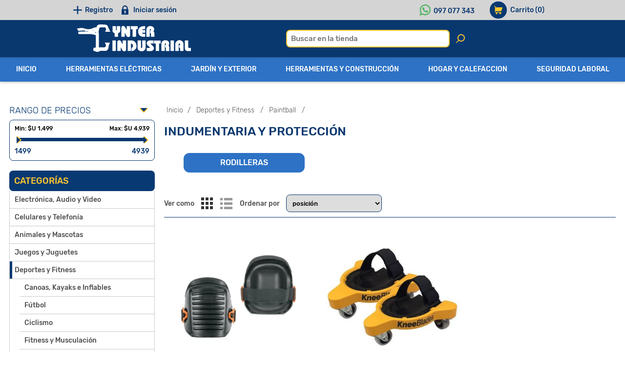

--- FILE ---
content_type: text/html; charset=utf-8
request_url: https://www.ynterindustrial.com/indumentaria-y-protecci%C3%B3n
body_size: 48290
content:


<!DOCTYPE html>
<html class="html-category-page">
<head>
    <title>Ynter Industrial. Indumentaria y Protecci&#243;n</title>
    <meta http-equiv="Content-type" content="text/html;charset=UTF-8" />
    <meta name="description" content="" />
    <meta name="keywords" content="" />
    <meta name="generator" content="nopCommerce" />
    <meta name="viewport" content="width=device-width, initial-scale=1.0, user-scalable=0, minimum-scale=1.0, maximum-scale=1.0">
    <link href='https://fonts.googleapis.com/css?family=Open+Sans:400,300,700' rel='stylesheet' type='text/css'>
    
    
    

    <!-- Google code for Analytics tracking -->
<script>
(function(i,s,o,g,r,a,m){i['GoogleAnalyticsObject']=r;i[r]=i[r]||function(){
(i[r].q=i[r].q||[]).push(arguments)},i[r].l=1*new Date();a=s.createElement(o),
m=s.getElementsByTagName(o)[0];a.async=1;a.src=g;m.parentNode.insertBefore(a,m)
})(window,document,'script','//www.google-analytics.com/analytics.js','ga');
ga('create', 'UA-171159400-1', 'auto');
ga('send', 'pageview');

</script>

    

    <link href="/bundles/styles/emdzhdas0wpfmgy5ldqdtcyhmoxkadmcycta_e98ax41?v=EHGGqCp7ND2xAnuqVINf_7L379dwal7iAjKEFPjOcP41" rel="stylesheet"/>


    <script src="/bundles/scripts/z0_wummjred2rl7wqij7ydfxcsniwa7nb7dpuiaav-e1?v=00wvo2hdDaBMj2dPwiZNUPu4pvrK5b2HD2ZITc5xdL81"></script>


    
    
    
    
    
<link rel="shortcut icon" href="https://www.ynterindustrial.com/favicon.ico" />
<link rel="apple-touch-icon-precomposed" sizes="57x57" href="/theme/motion/content/img/favicon/apple-touch-icon-57x57.png" />
<link rel="apple-touch-icon-precomposed" sizes="114x114" href="/theme/motion/content/img/favicon/apple-touch-icon-114x114.png" />
<link rel="apple-touch-icon-precomposed" sizes="72x72" href="/theme/motion/content/img/favicon/apple-touch-icon-72x72.png" />
<link rel="apple-touch-icon-precomposed" sizes="144x144" href="/theme/motion/content/img/favicon/apple-touch-icon-144x144.png" />
<link rel="apple-touch-icon-precomposed" sizes="60x60" href="/theme/motion/content/img/favicon/apple-touch-icon-60x60.png" />
<link rel="apple-touch-icon-precomposed" sizes="120x120" href="/theme/motion/content/img/favicon/apple-touch-icon-120x120.png" />
<link rel="apple-touch-icon-precomposed" sizes="76x76" href="/theme/motion/content/img/favicon/apple-touch-icon-76x76.png" />
<link rel="apple-touch-icon-precomposed" sizes="152x152" href="/theme/motion/content/img/favicon/apple-touch-icon-152x152.png" />
<link rel="icon" type="image/png" href="/theme/motion/content/img/favicon/favicon-196x196.png" sizes="196x196" />
<link rel="icon" type="image/png" href="/theme/motion/content/img/favicon/favicon-96x96.png" sizes="96x96" />
<link rel="icon" type="image/png" href="/theme/motion/content/img/favicon/favicon-32x32.png" sizes="32x32" />
<link rel="icon" type="image/png" href="/theme/motion/content/img/favicon/favicon-16x16.png" sizes="16x16" />
<link rel="icon" type="image/png" href="/theme/motion/content/img/favicon/favicon-128.png" sizes="128x128" />
<meta name="application-name" content="&nbsp;"/>
<meta name="msapplication-TileColor" content="#FFFFFF" />
<meta name="msapplication-TileImage" content="/theme/motion/content/img/favicon/mstile-144x144.png" />
<meta name="msapplication-square70x70logo" content="/theme/motion/content/img/favicon/mstile-70x70.png" />
<meta name="msapplication-square150x150logo" content="/theme/motion/content/img/favicon/mstile-150x150.png" />
<meta name="msapplication-wide310x150logo" content="/theme/motion/content/img/favicon/mstile-310x150.png" />
<meta name="msapplication-square310x310logo" content="/theme/motion/content/img/favicon/mstile-310x310.png" />

    <!--Powered by nopCommerce - http://www.nopCommerce.com-->
</head>
<body class="none notAndroid23 aw-theme">
    





<div class="ajax-loading-block-window" style="display: none">
</div>
<div id="dialog-notifications-success" title="Notificación" style="display:none;">
</div>
<div id="dialog-notifications-error" title="Error" style="display:none;">
</div>
<div id="dialog-notifications-warning" title="Advertencia" style="display:none;">
</div>
<div id="bar-notification" class="bar-notification">
    <span class="close" title="Cerrar">&nbsp;</span>
</div>




<!--[if lte IE 7]>
    <div style="clear:both;height:59px;text-align:center;position:relative;">
        <a href="http://www.microsoft.com/windows/internet-explorer/default.aspx" target="_blank">
            <img src="/Themes/Motion/Content/images/ie_warning.jpg" height="42" width="820" alt="You are using an outdated browser. For a faster, safer browsing experience, upgrade for free today." />
        </a>
    </div>
<![endif]-->


<div class="header">
  

    <div class="header-top">
        
<div class="header-centering">
        <div class="shopping-cart-link">
            <div id="topcartlink">
                <a href="/cart" class="ico-cart">
                    <span class="cart-label">Carrito</span>
                    <span class="cart-qty">(0)</span>
                </a>
            </div>
						
            <script type="text/javascript">
                $(document).ready(function () {
                    $('.header').on('mouseenter', '#topcartlink', function () {
                        $('#flyout-cart').addClass('active');
                    });
                    $('.header').on('mouseleave', '#topcartlink', function () {
                        $('#flyout-cart').removeClass('active');
                    });
                    $('.header').on('mouseenter', '#flyout-cart', function () {
                        $('#flyout-cart').addClass('active');
                    });
                    $('.header').on('mouseleave', '#flyout-cart', function () {
                        $('#flyout-cart').removeClass('active');
                    });
                });
            </script>
            <div id="flyout-cart" class="flyout-cart">
    <div class="mini-shopping-cart">
        <div class="count">
No tienes artículos en tu carrito.        </div>
    </div>
</div>

				
	        </div>

		

    <div class="header-links-wrapper">
        <div class="header-links">
            <ul>
                
                    <li><a href="/register" class="ico-register">Registro</a></li>
                    <li><a href="/login" class="ico-login">Iniciar sesión</a></li>
                                                
            </ul>
						
        </div>
    </div>

	
    <div class="header-selectors-wrapper">
        
        

        
        
    </div>

			<div class="header-whatsApp"><a href="https://wa.me/59897077343">097 077 343 </a></div>

</div>

    </div>
    <div class="header-bottom">
        <div class="header-centering">
            <div class="header-logo">
            

<a href="/" class="logo">
<svg width="61.69mm" height="14.78mm" viewBox="0 0 174.88 41.91">
  <path d="M50.12,9.64c-.74-.35-.7-.91-.62-1.57s0-1.24-.63-1.55-.93-1.1-1.05-1.85A5,5,0,0,0,44.42.53,15.1,15.1,0,0,0,40.5.16C39.09.07,37.67,0,36.26,0a13,13,0,0,0-3.44.37c-1.65.49-2.42,1.95-3.08,3.42-.19.43-.41.85-.62,1.31a2.16,2.16,0,0,0-2.69-.41c-.71.31-1.41.65-2.12,1a16.32,16.32,0,0,1-11,1.1C10.47,6,7.72,5,4.74,5.56,3.39,5.79,2,5.87.66,6.11A1.07,1.07,0,0,0,0,6.87c-.13,1,0,1.06,1.2,1.21a3.25,3.25,0,0,0,.14,1.2A1.45,1.45,0,0,0,3,9.83c.43-.05.85-.11,1.28-.15l2.59-.21a33.73,33.73,0,0,1,3.8-.25A10.44,10.44,0,0,1,13,9.88v.34a6.83,6.83,0,0,1-1.76.58c-2.67.11-5.34.14-8,.19-1.11,0-1.57.65-1.61,2A1.57,1.57,0,0,0,3.25,14.8c5.28-.06,10.57.1,15.85-.07,3.37-.11,6.47.84,9.61,1.63V35.46H26.94a1.82,1.82,0,0,0-1.86,1.16,9.92,9.92,0,0,0-.27,2A2.12,2.12,0,0,0,27,40.91a7,7,0,0,1,1.51.2l.1.76c1.26,0,2.46-.08,3.66,0,.87.07,1.39-.5,2.06-.78a6,6,0,0,1,1.9-.69c2.63-.08,5.25,0,7.88-.05a3,3,0,0,0,1.58-.48,6.46,6.46,0,0,0,2.57-5.05,13.37,13.37,0,0,1,1.86-6.09,6.25,6.25,0,0,0,.37-.9h-8.2l1.28,2a3.64,3.64,0,0,1-.85,4.92,3.51,3.51,0,0,1-1.9.46c-.85,0-1.71-.28-2.56-.26-1.63,0-3.26.22-4.92.34,0-.09,0-.2,0-.3q0-9.32,0-18.64c0-.19.05-.38,0-.57a12.09,12.09,0,0,0-.13-3,3.67,3.67,0,0,1-.13-2.57,17.66,17.66,0,0,0,.69-3.7A2.43,2.43,0,0,1,36,4.43q3,0,5.91,0A2.15,2.15,0,0,1,44.16,6a3.91,3.91,0,0,1-.22,3.05,18.82,18.82,0,0,0-.83,2.09h7.12c.57,0,.65-.36.48-.77A1.45,1.45,0,0,0,50.12,9.64Zm-37,1.48a1.65,1.65,0,0,1,1.91-.73c.77.2,1.55.36,2.33.54l0,.19ZM23.4,9.9l-.08-.19,3.21-1.06.08.27Zm4.87,3.17c-.19,0-.61-.44-.61-.7s.34-.57.54-.85l.38,0c.17.3.52.64.46.89A1.06,1.06,0,0,1,28.27,13.07ZM46.95,8.85a3.29,3.29,0,0,1,0-.79l.44,0,.18.85C47.33,8.87,47,8.9,46.95,8.85ZM75.2,24.51H70v6a.91.91,0,0,1-.36-.42c-.69-1.3-1.43-2.59-2.06-3.92A3.31,3.31,0,0,0,63,24.6c-1.24.7-1.35,1.9-1.36,3.08,0,4.07,0,8.15,0,12.22v.78h5.27V34.82A43.2,43.2,0,0,1,69.19,39a3.51,3.51,0,0,0,4,2.05,2.64,2.64,0,0,0,2.06-2.85q0-6.52,0-13C75.24,24.94,75.22,24.73,75.2,24.51Zm4.34-5.35c1.22-.18,1.93-1.29,1.93-2.78q0-6.56,0-13.13a6.13,6.13,0,0,0-.06-.61H76.24v5.9l-.2,0c-.48-1-.92-1.93-1.45-2.85A13.78,13.78,0,0,0,72.79,3.1a2.7,2.7,0,0,0-3.19-.52A2.39,2.39,0,0,0,68,5.12Q68,11.56,68,18v.84h5.12V12.6c.9,1.72,1.69,3.25,2.49,4.76C76.59,19.18,77.94,19.4,79.55,19.16Zm5.9,5.56a4.9,4.9,0,0,0-1.25-.25c-2.2,0-4.41,0-6.6,0V40.68h5.2V29.45c1.73-.17,2.46.55,3,2.92.37,1.48-.6,3-2.36,3.7,0,1.52,0,3,0,4.6a5.93,5.93,0,0,0,4.29-1.1,8.15,8.15,0,0,0,3.1-9.09A7.7,7.7,0,0,0,85.45,24.73Zm75.06.34a6.51,6.51,0,0,0-7.53.6,5.79,5.79,0,0,0-2.17,4.89c0,3.12,0,6.24,0,9.36v.78h5.26V34.43c0-1.31,0-2.63,0-3.94,0-.84.49-1.45,1.11-1.42s1,.45,1,1.37c0,.34,0,.69,0,1.12H156.7c0,1,0,1.95,0,2.88,0,1.32,0,1.32,1.29,1.38,0,0,.09.05.22.13v4.73h5.23v-.92c0-3.09,0-6.19,0-9.28A5.59,5.59,0,0,0,160.5,25.06Zm-48.8-6.24v-.95c0-3.09,0-6.19,0-9.28a2.35,2.35,0,0,1,.43-1.32c.13-.18.69-.13,1,0a.75.75,0,0,1,.48,1.06c-.12.33-.45.78-.72.82-.7.08-.75.45-.74,1,0,.87,0,1.75,0,2.63,0,.24.23.65.38.66,1,.07.93.7.92,1.39,0,1.36,0,2.71,0,4.1h5a3,3,0,0,0,.35,0c0-.18,0-.34,0-.5,0-1.35,0-2.69,0-4a6.51,6.51,0,0,0-.19-1.77,2.93,2.93,0,0,0-.84-1.43c-.48-.37-.49-.54-.16-1a4.85,4.85,0,0,0-3-7.44A10.62,10.62,0,0,0,111,2.51a6.41,6.41,0,0,0-2.69,1.29,5.4,5.4,0,0,0-1.89,4.53c0,3.17,0,6.35,0,9.52v1Zm28.77,13.85a15.59,15.59,0,0,0,.94-2.55,4.79,4.79,0,0,0-3.85-5.66c-.5-.11-1-.11-1.52-.18a6,6,0,0,0-4,.79,5.43,5.43,0,0,0-2.59,4.84c-.07,3.37,0,6.73,0,10.1v.67h5.26v-6c0-1.51,0-3,0-4.52,0-.68.63-1.3,1.16-1.22a1,1,0,0,1,.76,1.37c-.14.32-.63.49-.93.75s-.48.37-.49.58c0,1,0,2.08,0,3.12,0,.16.18.44.31.46,1,.17,1,.88,1,1.69,0,1.27,0,2.55,0,3.8h5.26c0-1.79-.06-3.54,0-5.28A2.85,2.85,0,0,0,140.47,32.67ZM105.3,25.36V24.5H100v.92c0,3.2,0,6.4,0,9.6,0,.28,0,.69-.18.82s-.89.52-1.1.38a1.62,1.62,0,0,1-.65-1.16c-.05-3.23,0-6.46,0-9.68v-.88H92.81c0,3.87,0,7.64,0,11.41a4.59,4.59,0,0,0,2.18,4,7.57,7.57,0,0,0,4.61,1.15,5.75,5.75,0,0,0,5.72-5.69C105.26,32,105.3,28.7,105.3,25.36ZM56.83,13c.75.28.87.67.85,1.36,0,1.49,0,3,0,4.45h5.26c0-1.63,0-3.19,0-4.75a.84.84,0,0,1,.67-1,3.79,3.79,0,0,0,2.63-3.76c0-2,0-3.94,0-5.91V2.66H60.95c0,1.82,0,3.59,0,5.36,0,.56-.16,1-.7,1s-.62-.47-.62-.94c0-1.78,0-3.55,0-5.38H54.38c0,2.25,0,4.44,0,6.63A3.64,3.64,0,0,0,56.83,13Zm42.1,5.49c1.83.72,3.75.27,5.66.41V14.43c-1,0-1.91.06-2.82,0a2.23,2.23,0,0,1-2.08-1.66h4.89V8.64h-5c1.26-2,3.32-1.29,5-1.69V2.54c-1.4.08-2.72.14-4,.24a7.09,7.09,0,0,0-4.34,1.9c-2.48,2.24-2.88,5.1-2.24,8.17A7.48,7.48,0,0,0,98.93,18.49Zm15.52,12.7c-.54-.5-1.12-1-1.82-1.56,1.64-.74,3.17-.17,4.63-.47V24.68a13.57,13.57,0,0,0-1.77-.21c-1.63,0-3.26.09-4.89.16a2.46,2.46,0,0,0-.62.16,4.14,4.14,0,0,0-2.86,5.11,6.23,6.23,0,0,0,2.28,3c.9.8,1.73,1.68,2.59,2.53l-.11.3a4.48,4.48,0,0,1-1,.26c-1.3,0-2.6,0-3.9,0v4.77c2.22,0,4.41.13,6.57,0a5.16,5.16,0,0,0,3.67-1.81,4.35,4.35,0,0,0,.06-4.92A27.6,27.6,0,0,0,114.45,31.19ZM85.28,18.84h5.27V7.35h2.59c0-1.31,0-2.57,0-3.82,0-.76-.3-.93-1-.93-2.11,0-4.22,0-6.32,0h-3.2v4.8h2.6ZM118,29.42h2.79V40.68h5.07V29.19h2.57V24.67H118ZM174.65,36h-2.46c-1,0-1.35-.32-1.35-1.37q0-4.6,0-9.19v-.91h-5.26c0,4.18-.1,8.28,0,12.38a3.92,3.92,0,0,0,4.14,3.85h4.44c.24,0,.47,0,.68,0V36ZM54.28,40.68h5.14V24.49H54.28Zm89.34,0h5.16V24.49h-5.16Z" fill="#fff"/>
</svg>

</a> 
            </div>
        </div>
    </div>
</div>
<div class="overlayOffCanvas"></div>
<div class="responsive-nav-wrapper-parent">
    <div class="responsive-nav-wrapper">
        <div class="menu-title">
            <span>Menú</span>
        </div>
        <div class="search-wrap">
            <span>Buscar</span>
            <div class="search-box store-search-box">
                <form action="/search" id="small-search-box-form" method="get">    <input type="text" class="search-box-text" id="small-searchterms" autocomplete="off" name="q" placeholder="Buscar en la tienda" />







<input type="hidden" class="instantSearchResourceElement"
       data-highlightFirstFoundElement="false"
       data-minKeywordLength="3"
       data-instantSearchUrl="/instantSearchFor"
       data-homePageUrl="/"
       data-searchInProductDescriptions="false"
       data-numberOfVisibleProducts="5" />


<script id="instantSearchItemTemplate" type="text/x-kendo-template">
    <div class="instant-search-item" data-url="${ data.CustomProperties.Url }">
        <div class="img-block">
            <img src="${ data.DefaultPictureModel.ImageUrl }" alt="${ data.Name }" title="${ data.Name }" style="border: none">
        </div>
        <div class="detail">
            <div class="title">${ data.Name }</div>
                <div class="sku"># var sku = ""; if (data.CustomProperties.Sku != null) { sku = "Código: " + data.CustomProperties.Sku } # #= sku #</div>
            <div class="price"># var price = ""; if (data.ProductPrice.Price) { price = data.ProductPrice.Price } # #= price #</div>           
        </div>
    </div>
</script>    <input type="submit" class="button-1 search-box-button" value="Buscar" />
        <script type="text/javascript">
            $("#small-search-box-form").submit(function(event) {
                if ($("#small-searchterms").val() == "") {
                    alert('Por favor introduzca la palabra clave de búsqueda');
                    $("#small-searchterms").focus();
                    event.preventDefault();
                }
            });
        </script>
</form>
            </div>
        </div>
        <div class="filters-button">
            <span>Filtros</span>
        </div>
    </div>
</div>
<div class="justAFixingDivBefore"></div>
<div class="header-menu">
    <div class="close-menu">
        <span>Cerrar</span>
    </div>







    <ul class="mega-menu"
        data-isRtlEnabled="false"
        data-enableClickForDropDown="false">
    <li class="">
        
        <a href="/" class="" title="Inicio" ><span> Inicio</span></a>

    </li>



<li class="has-sublist with-dropdown-in-grid">
        <a class="with-subcategories" href="/herramientas-el%C3%A9ctricas-2"><span>Herramientas El&#233;ctricas</span></a>

        <div class="dropdown categories fullWidth boxes-4">
            <div class="row-wrapper">
                <div class="row"><div class="box">
                        <div class="picture-title-wrap">
                            <div class="title">
                                <a href="/amoladoras" title="Amoladoras"><span>Amoladoras</span></a>
                            </div>
                            <div class="picture">
                                <a href="/amoladoras" title="Mostrar los productos en la categor&#237;a de Amoladoras">
                                    <img class="lazy" alt="Imagen para la categor&#237;a Amoladoras" src="[data-uri]" data-original="https://www.ynterindustrial.com/content/images/thumbs/0008551_amoladoras_250.jpeg" />
                                </a>
                            </div>
                        </div>
                        <ul class="subcategories">
                                <li class="subcategory-item">
                                    <a href="/amoladoras-412" title="Amoladoras 41/2&quot;"><span>Amoladoras 41/2&quot;</span></a>
                                </li>
                                <li class="subcategory-item">
                                    <a href="/amoladoras-7" title="Amoladoras 7&quot;"><span>Amoladoras 7&quot;</span></a>
                                </li>
                                <li class="subcategory-item">
                                    <a href="/amoladoras-9" title="Amoladoras 9&quot;"><span>Amoladoras 9&quot;</span></a>
                                </li>
                                <li class="subcategory-item">
                                    <a href="/amoladora-a-bateria" title="Amoladoras a bateria"><span>Amoladoras a bateria</span></a>
                                </li>

                        </ul>
                    
</div><div class="box">
                        <div class="picture-title-wrap">
                            <div class="title">
                                <a href="/taladros" title="Taladros"><span>Taladros</span></a>
                            </div>
                            <div class="picture">
                                <a href="/taladros" title="Mostrar los productos en la categor&#237;a de Taladros">
                                    <img class="lazy" alt="Imagen para la categor&#237;a Taladros" src="[data-uri]" data-original="https://www.ynterindustrial.com/content/images/thumbs/default-image_250.png" />
                                </a>
                            </div>
                        </div>
                        <ul class="subcategories">
                                <li class="subcategory-item">
                                    <a href="/taladros-de-banco" title="Taladros de Banco"><span>Taladros de Banco</span></a>
                                </li>
                                <li class="subcategory-item">
                                    <a href="/el%C3%A9ctricos" title="El&#233;ctricos"><span>El&#233;ctricos</span></a>
                                </li>
                                <li class="subcategory-item">
                                    <a href="/taladros-atornilladores" title="Taladros Atornilladores"><span>Taladros Atornilladores</span></a>
                                </li>
                                <li class="subcategory-item">
                                    <a href="/neum%C3%A1ticos" title="Neum&#225;ticos"><span>Neum&#225;ticos</span></a>
                                </li>
                                <li class="subcategory-item">
                                    <a href="/otros-79" title="Otros"><span>Otros</span></a>
                                </li>

                        </ul>
                    
</div><div class="box">
                        <div class="picture-title-wrap">
                            <div class="title">
                                <a href="/sierras" title="Sierras"><span>Sierras</span></a>
                            </div>
                            <div class="picture">
                                <a href="/sierras" title="Mostrar los productos en la categor&#237;a de Sierras">
                                    <img class="lazy" alt="Imagen para la categor&#237;a Sierras" src="[data-uri]" data-original="https://www.ynterindustrial.com/content/images/thumbs/default-image_250.png" />
                                </a>
                            </div>
                        </div>
                        <ul class="subcategories">
                                <li class="subcategory-item">
                                    <a href="/circulares" title="Circulares"><span>Circulares</span></a>
                                </li>
                                <li class="subcategory-item">
                                    <a href="/ingletadoras" title="Ingletadoras"><span>Ingletadoras</span></a>
                                </li>
                                <li class="subcategory-item">
                                    <a href="/cizallas" title="Cizallas"><span>Cizallas</span></a>
                                </li>
                                <li class="subcategory-item">
                                    <a href="/otras-9" title="Otras"><span>Otras</span></a>
                                </li>
                                <li class="subcategory-item">
                                    <a href="/de-banco" title="De Banco"><span>De Banco</span></a>
                                </li>
                                <li class="subcategory-item">
                                    <a href="/caladoras" title="Caladoras"><span>Caladoras</span></a>
                                </li>
                                <li class="subcategory-item">
                                    <a href="/sable" title="Sable"><span>Sable</span></a>
                                </li>
                                <li class="subcategory-item">
                                    <a href="/sensitivas" title="Sensitivas"><span>Sensitivas</span></a>
                                </li>

                        </ul>
                    
</div><div class="box">
                        <div class="picture-title-wrap">
                            <div class="title">
                                <a href="/soldadoras" title="Soldadoras"><span>Soldadoras</span></a>
                            </div>
                            <div class="picture">
                                <a href="/soldadoras" title="Mostrar los productos en la categor&#237;a de Soldadoras">
                                    <img class="lazy" alt="Imagen para la categor&#237;a Soldadoras" src="[data-uri]" data-original="https://www.ynterindustrial.com/content/images/thumbs/default-image_250.png" />
                                </a>
                            </div>
                        </div>
                        <ul class="subcategories">
                                <li class="subcategory-item">
                                    <a href="/invrter-mma-electrodo" title="Inverter MMA Electrodo"><span>Inverter MMA Electrodo</span></a>
                                </li>
                                <li class="subcategory-item">
                                    <a href="/soldadora-mig" title="Soldadora MIG"><span>Soldadora MIG</span></a>
                                </li>
                                <li class="subcategory-item">
                                    <a href="/soldadoras-tig" title="Soldadoras TIG"><span>Soldadoras TIG</span></a>
                                </li>

                        </ul>
                    
</div></div><div class="row"><div class="box">
                        <div class="picture-title-wrap">
                            <div class="title">
                                <a href="/lijadoras" title="Lijadoras"><span>Lijadoras</span></a>
                            </div>
                            <div class="picture">
                                <a href="/lijadoras" title="Mostrar los productos en la categor&#237;a de Lijadoras">
                                    <img class="lazy" alt="Imagen para la categor&#237;a Lijadoras" src="[data-uri]" data-original="https://www.ynterindustrial.com/content/images/thumbs/default-image_250.png" />
                                </a>
                            </div>
                        </div>
                        <ul class="subcategories">
                                <li class="subcategory-item">
                                    <a href="/lijadora-de-banda" title="Lijadora de banda"><span>Lijadora de banda</span></a>
                                </li>
                                <li class="subcategory-item">
                                    <a href="/lijadora-orbital" title="Lijadora orbital"><span>Lijadora orbital</span></a>
                                </li>
                                <li class="subcategory-item">
                                    <a href="/lijadora-roto-orbital" title="Lijadora  Roto orbital"><span>Lijadora  Roto orbital</span></a>
                                </li>

                        </ul>
                    
</div><div class="box">
                        <div class="picture-title-wrap">
                            <div class="title">
                                <a href="/pirograbadores" title="Pirograbadores"><span>Pirograbadores</span></a>
                            </div>
                            <div class="picture">
                                <a href="/pirograbadores" title="Mostrar los productos en la categor&#237;a de Pirograbadores">
                                    <img class="lazy" alt="Imagen para la categor&#237;a Pirograbadores" src="[data-uri]" data-original="https://www.ynterindustrial.com/content/images/thumbs/default-image_250.png" />
                                </a>
                            </div>
                        </div>
                        <ul class="subcategories">

                        </ul>
                    
</div><div class="box">
                        <div class="picture-title-wrap">
                            <div class="title">
                                <a href="/engrapadoras-y-clavadoras-2" title="Engrapadoras y Clavadoras"><span>Engrapadoras y Clavadoras</span></a>
                            </div>
                            <div class="picture">
                                <a href="/engrapadoras-y-clavadoras-2" title="Mostrar los productos en la categor&#237;a de Engrapadoras y Clavadoras">
                                    <img class="lazy" alt="Imagen para la categor&#237;a Engrapadoras y Clavadoras" src="[data-uri]" data-original="https://www.ynterindustrial.com/content/images/thumbs/default-image_250.png" />
                                </a>
                            </div>
                        </div>
                        <ul class="subcategories">

                        </ul>
                    
</div><div class="box">
                        <div class="picture-title-wrap">
                            <div class="title">
                                <a href="/lijado-desbaste-y-pulido" title="Lijado, Desbaste y Pulido"><span>Lijado, Desbaste y Pulido</span></a>
                            </div>
                            <div class="picture">
                                <a href="/lijado-desbaste-y-pulido" title="Mostrar los productos en la categor&#237;a de Lijado, Desbaste y Pulido">
                                    <img class="lazy" alt="Imagen para la categor&#237;a Lijado, Desbaste y Pulido" src="[data-uri]" data-original="https://www.ynterindustrial.com/content/images/thumbs/default-image_250.png" />
                                </a>
                            </div>
                        </div>
                        <ul class="subcategories">
                                <li class="subcategory-item">
                                    <a href="/otros-136" title="Otros"><span>Otros</span></a>
                                </li>

                        </ul>
                    
</div></div><div class="row"><div class="box">
                        <div class="picture-title-wrap">
                            <div class="title">
                                <a href="/perforaci%C3%B3n" title="Perforaci&#243;n"><span>Perforaci&#243;n</span></a>
                            </div>
                            <div class="picture">
                                <a href="/perforaci%C3%B3n" title="Mostrar los productos en la categor&#237;a de Perforaci&#243;n">
                                    <img class="lazy" alt="Imagen para la categor&#237;a Perforaci&#243;n" src="[data-uri]" data-original="https://www.ynterindustrial.com/content/images/thumbs/default-image_250.png" />
                                </a>
                            </div>
                        </div>
                        <ul class="subcategories">
                                <li class="subcategory-item">
                                    <a href="/otros-78" title="Otros"><span>Otros</span></a>
                                </li>

                        </ul>
                    
</div><div class="box">
                        <div class="picture-title-wrap">
                            <div class="title">
                                <a href="/corte" title="Corte"><span>Corte</span></a>
                            </div>
                            <div class="picture">
                                <a href="/corte" title="Mostrar los productos en la categor&#237;a de Corte">
                                    <img class="lazy" alt="Imagen para la categor&#237;a Corte" src="[data-uri]" data-original="https://www.ynterindustrial.com/content/images/thumbs/default-image_250.png" />
                                </a>
                            </div>
                        </div>
                        <ul class="subcategories">
                                <li class="subcategory-item">
                                    <a href="/otros-76" title="Otros"><span>Otros</span></a>
                                </li>
                                <li class="subcategory-item">
                                    <a href="/amoladoras-de-banco" title="Amoladoras de Banco"><span>Amoladoras de Banco</span></a>
                                </li>
                                <li class="subcategory-item">
                                    <a href="/amoladoras-rectas" title="Amoladoras Rectas"><span>Amoladoras Rectas</span></a>
                                </li>

                        </ul>
                    
</div><div class="box">
                        <div class="picture-title-wrap">
                            <div class="title">
                                <a href="/soldadura" title="Soldadura"><span>Soldadura</span></a>
                            </div>
                            <div class="picture">
                                <a href="/soldadura" title="Mostrar los productos en la categor&#237;a de Soldadura">
                                    <img class="lazy" alt="Imagen para la categor&#237;a Soldadura" src="[data-uri]" data-original="https://www.ynterindustrial.com/content/images/thumbs/default-image_250.png" />
                                </a>
                            </div>
                        </div>
                        <ul class="subcategories">
                                <li class="subcategory-item">
                                    <a href="/estaciones-de-soldado" title="Estaciones de Soldado"><span>Estaciones de Soldado</span></a>
                                </li>
                                <li class="subcategory-item">
                                    <a href="/cautines-para-soldar" title="Cautines para Soldar"><span>Cautines para Soldar</span></a>
                                </li>
                                <li class="subcategory-item">
                                    <a href="/otros-86" title="Otros"><span>Otros</span></a>
                                </li>

                        </ul>
                    
</div><div class="box">
                        <div class="picture-title-wrap">
                            <div class="title">
                                <a href="/limpieza" title="Limpieza"><span>Limpieza</span></a>
                            </div>
                            <div class="picture">
                                <a href="/limpieza" title="Mostrar los productos en la categor&#237;a de Limpieza">
                                    <img class="lazy" alt="Imagen para la categor&#237;a Limpieza" src="[data-uri]" data-original="https://www.ynterindustrial.com/content/images/thumbs/default-image_250.png" />
                                </a>
                            </div>
                        </div>
                        <ul class="subcategories">
                                <li class="subcategory-item">
                                    <a href="/lustradoras-de-piso" title="Lustradoras de Piso"><span>Lustradoras de Piso</span></a>
                                </li>
                                <li class="subcategory-item">
                                    <a href="/otros-128" title="Otros"><span>Otros</span></a>
                                </li>

                        </ul>
                    
</div></div><div class="row"><div class="box">
                        <div class="picture-title-wrap">
                            <div class="title">
                                <a href="/kit-de-herramientas-el%C3%A9ctricas" title="Kit de Herramientas El&#233;ctricas"><span>Kit de Herramientas El&#233;ctricas</span></a>
                            </div>
                            <div class="picture">
                                <a href="/kit-de-herramientas-el%C3%A9ctricas" title="Mostrar los productos en la categor&#237;a de Kit de Herramientas El&#233;ctricas">
                                    <img class="lazy" alt="Imagen para la categor&#237;a Kit de Herramientas El&#233;ctricas" src="[data-uri]" data-original="https://www.ynterindustrial.com/content/images/thumbs/default-image_250.png" />
                                </a>
                            </div>
                        </div>
                        <ul class="subcategories">

                        </ul>
                    
</div><div class="box">
                        <div class="picture-title-wrap">
                            <div class="title">
                                <a href="/llaves-de-impacto-3" title="Llaves de Impacto"><span>Llaves de Impacto</span></a>
                            </div>
                            <div class="picture">
                                <a href="/llaves-de-impacto-3" title="Mostrar los productos en la categor&#237;a de Llaves de Impacto">
                                    <img class="lazy" alt="Imagen para la categor&#237;a Llaves de Impacto" src="[data-uri]" data-original="https://www.ynterindustrial.com/content/images/thumbs/default-image_250.png" />
                                </a>
                            </div>
                        </div>
                        <ul class="subcategories">

                        </ul>
                    
</div><div class="box">
                        <div class="picture-title-wrap">
                            <div class="title">
                                <a href="/llaves-de-impacto-4" title="Llaves de Impacto"><span>Llaves de Impacto</span></a>
                            </div>
                            <div class="picture">
                                <a href="/llaves-de-impacto-4" title="Mostrar los productos en la categor&#237;a de Llaves de Impacto">
                                    <img class="lazy" alt="Imagen para la categor&#237;a Llaves de Impacto" src="[data-uri]" data-original="https://www.ynterindustrial.com/content/images/thumbs/default-image_250.png" />
                                </a>
                            </div>
                        </div>
                        <ul class="subcategories">

                        </ul>
                    
</div><div class="box">
                        <div class="picture-title-wrap">
                            <div class="title">
                                <a href="/otros-25" title="Herramientas Madera"><span>Herramientas Madera</span></a>
                            </div>
                            <div class="picture">
                                <a href="/otros-25" title="Mostrar los productos en la categor&#237;a de Herramientas Madera">
                                    <img class="lazy" alt="Imagen para la categor&#237;a Herramientas Madera" src="[data-uri]" data-original="https://www.ynterindustrial.com/content/images/thumbs/default-image_250.png" />
                                </a>
                            </div>
                        </div>
                        <ul class="subcategories">
                                <li class="subcategory-item">
                                    <a href="/cepillos" title="Cepillos"><span>Cepillos</span></a>
                                </li>
                                <li class="subcategory-item">
                                    <a href="/minitornos" title="Minitornos"><span>Minitornos</span></a>
                                </li>
                                <li class="subcategory-item">
                                    <a href="/pistolas-de-calor" title="Pistolas de Calor"><span>Pistolas de Calor</span></a>
                                </li>
                                <li class="subcategory-item">
                                    <a href="/pulidoras" title="Pulidoras"><span>Pulidoras</span></a>
                                </li>
                                <li class="subcategory-item">
                                    <a href="/fresadoras" title="Router y Fresadoras"><span>Router y Fresadoras</span></a>
                                </li>

                        </ul>
                    
</div></div><div class="row"><div class="box">
                        <div class="picture-title-wrap">
                            <div class="title">
                                <a href="/otras-herramientas-6" title="Herramientas varias"><span>Herramientas varias</span></a>
                            </div>
                            <div class="picture">
                                <a href="/otras-herramientas-6" title="Mostrar los productos en la categor&#237;a de Herramientas varias">
                                    <img class="lazy" alt="Imagen para la categor&#237;a Herramientas varias" src="[data-uri]" data-original="https://www.ynterindustrial.com/content/images/thumbs/default-image_250.png" />
                                </a>
                            </div>
                        </div>
                        <ul class="subcategories">
                                <li class="subcategory-item">
                                    <a href="/llaves-de-impacto" title="Ator. y llaves Impacto"><span>Ator. y llaves Impacto</span></a>
                                </li>
                                <li class="subcategory-item">
                                    <a href="/afiladores" title="Afiladores"><span>Afiladores</span></a>
                                </li>
                                <li class="subcategory-item">
                                    <a href="/mezcladores-de-pintura" title="Mezcladores de Pintura"><span>Mezcladores de Pintura</span></a>
                                </li>
                                <li class="subcategory-item">
                                    <a href="/rotomartillos" title="Rotomartillos"><span>Rotomartillos</span></a>
                                </li>
                                <li class="subcategory-item">
                                    <a href="/termofusoras" title="Termofusoras"><span>Termofusoras</span></a>
                                </li>

                        </ul>
                    
</div><div class="empty-box"></div><div class="empty-box"></div><div class="empty-box"></div></div>
            </div>

        </div>
</li>


<li class="has-sublist with-dropdown-in-grid">
        <a class="with-subcategories" href="/jard%C3%ADn-y-exterior"><span>Jard&#237;n y Exterior</span></a>

        <div class="dropdown categories fullWidth boxes-4">
            <div class="row-wrapper">
                <div class="row"><div class="box">
                        <div class="picture-title-wrap">
                            <div class="title">
                                <a href="/bombas" title="Bombas"><span>Bombas</span></a>
                            </div>
                            <div class="picture">
                                <a href="/bombas" title="Mostrar los productos en la categor&#237;a de Bombas">
                                    <img class="lazy" alt="Imagen para la categor&#237;a Bombas" src="[data-uri]" data-original="https://www.ynterindustrial.com/content/images/thumbs/default-image_250.png" />
                                </a>
                            </div>
                        </div>
                        <ul class="subcategories">
                                <li class="subcategory-item">
                                    <a href="/bombas-de-vac%C3%ADo" title="Bombas de Vac&#237;o"><span>Bombas de Vac&#237;o</span></a>
                                </li>
                                <li class="subcategory-item">
                                    <a href="/bombas-presurizadoras" title="Bombas Presurizadoras"><span>Bombas Presurizadoras</span></a>
                                </li>
                                <li class="subcategory-item">
                                    <a href="/bombas-sumergibles" title="Bombas Sumergibles"><span>Bombas Sumergibles</span></a>
                                </li>
                                <li class="subcategory-item">
                                    <a href="/otras-3" title="Otras"><span>Otras</span></a>
                                </li>
                                <li class="subcategory-item">
                                    <a href="/bombas-perif%C3%A9ricas" title="Bombas Perif&#233;ricas"><span>Bombas Perif&#233;ricas</span></a>
                                </li>
                                <li class="subcategory-item">
                                    <a href="/bombas-centr%C3%ADfugas" title="Bombas Centr&#237;fugas"><span>Bombas Centr&#237;fugas</span></a>
                                </li>
                                <li class="subcategory-item">
                                    <a href="/bombas-autocebantes" title="Bombas Autocebantes"><span>Bombas Autocebantes</span></a>
                                </li>
                                <li class="subcategory-item">
                                    <a href="/motobombas" title="Motobombas"><span>Motobombas</span></a>
                                </li>
                                <li class="subcategory-item">
                                    <a href="/bombas-perif%C3%A9ricas-2" title="Bombas Perif&#233;ricas"><span>Bombas Perif&#233;ricas</span></a>
                                </li>

                        </ul>
                    
</div><div class="box">
                        <div class="picture-title-wrap">
                            <div class="title">
                                <a href="/herramientas-para-jard%C3%ADn-2" title="Maquinas para Jard&#237;n"><span>Maquinas para Jard&#237;n</span></a>
                            </div>
                            <div class="picture">
                                <a href="/herramientas-para-jard%C3%ADn-2" title="Mostrar los productos en la categor&#237;a de Maquinas para Jard&#237;n">
                                    <img class="lazy" alt="Imagen para la categor&#237;a Maquinas para Jard&#237;n" src="[data-uri]" data-original="https://www.ynterindustrial.com/content/images/thumbs/default-image_250.png" />
                                </a>
                            </div>
                        </div>
                        <ul class="subcategories">
                                <li class="subcategory-item">
                                    <a href="/sopladoras" title="Sopladoras"><span>Sopladoras</span></a>
                                </li>
                                <li class="subcategory-item">
                                    <a href="/cortadoras-de-c%C3%A9sped" title="Cortadoras de C&#233;sped"><span>Cortadoras de C&#233;sped</span></a>
                                </li>
                                <li class="subcategory-item">
                                    <a href="/motosierras" title="Motosierras"><span>Motosierras</span></a>
                                </li>
                                <li class="subcategory-item">
                                    <a href="/bordeadoras" title="Bordeadoras"><span>Bordeadoras</span></a>
                                </li>
                                <li class="subcategory-item">
                                    <a href="/desmalezadoras" title="Desmalezadoras"><span>Desmalezadoras</span></a>
                                </li>
                                <li class="subcategory-item">
                                    <a href="/fumigadores" title="Fumigadores"><span>Fumigadores</span></a>
                                </li>
                                <li class="subcategory-item">
                                    <a href="/cortacercos-2" title="Cortacercos"><span>Cortacercos</span></a>
                                </li>
                                <li class="subcategory-item">
                                    <a href="/chipeadoras-2" title="Chipeadoras"><span>Chipeadoras</span></a>
                                </li>
                                <li class="subcategory-item">
                                    <a href="/podadoras-de-altura" title="Podadoras de Altura"><span>Podadoras de Altura</span></a>
                                </li>
                                <li class="subcategory-item">
                                    <a href="/pulverizadores-de-combusti%C3%B3n" title="Pulverizadores de Combusti&#243;n"><span>Pulverizadores de Combusti&#243;n</span></a>
                                </li>
                                <li class="subcategory-item">
                                    <a href="/recolectores-de-frutas" title="Recolectores de Frutas"><span>Recolectores de Frutas</span></a>
                                </li>

                        </ul>
                    
</div><div class="box">
                        <div class="picture-title-wrap">
                            <div class="title">
                                <a href="/utensilios-de-jardiner%C3%ADa-2" title="Herramientas de Jardin"><span>Herramientas de Jardin</span></a>
                            </div>
                            <div class="picture">
                                <a href="/utensilios-de-jardiner%C3%ADa-2" title="Mostrar los productos en la categor&#237;a de Herramientas de Jardin">
                                    <img class="lazy" alt="Imagen para la categor&#237;a Herramientas de Jardin" src="[data-uri]" data-original="https://www.ynterindustrial.com/content/images/thumbs/0008518_herramientas-de-jardin_250.jpeg" />
                                </a>
                            </div>
                        </div>
                        <ul class="subcategories">
                                <li class="subcategory-item">
                                    <a href="/hachas" title="Hachas"><span>Hachas</span></a>
                                </li>
                                <li class="subcategory-item">
                                    <a href="/palas-2" title="Palas"><span>Palas</span></a>
                                </li>
                                <li class="subcategory-item">
                                    <a href="/rastrillos" title="Rastrillos"><span>Rastrillos</span></a>
                                </li>
                                <li class="subcategory-item">
                                    <a href="/tijeras-3" title="Tijeras"><span>Tijeras</span></a>
                                </li>
                                <li class="subcategory-item">
                                    <a href="/azadas-2" title="Azadas"><span>Azadas</span></a>
                                </li>
                                <li class="subcategory-item">
                                    <a href="/otros-63" title="Otros"><span>Otros</span></a>
                                </li>

                        </ul>
                    
</div><div class="box">
                        <div class="picture-title-wrap">
                            <div class="title">
                                <a href="/maquinas-para-jard%C3%ADn" title="Maquinas Jard&#237;n Agua"><span>Maquinas Jard&#237;n Agua</span></a>
                            </div>
                            <div class="picture">
                                <a href="/maquinas-para-jard%C3%ADn" title="Mostrar los productos en la categor&#237;a de Maquinas Jard&#237;n Agua">
                                    <img class="lazy" alt="Imagen para la categor&#237;a Maquinas Jard&#237;n Agua" src="[data-uri]" data-original="https://www.ynterindustrial.com/content/images/thumbs/default-image_250.png" />
                                </a>
                            </div>
                        </div>
                        <ul class="subcategories">
                                <li class="subcategory-item">
                                    <a href="/hidrolavadoras" title="Hidrolavadoras"><span>Hidrolavadoras</span></a>
                                </li>

                        </ul>
                    
</div></div><div class="row"><div class="box">
                        <div class="picture-title-wrap">
                            <div class="title">
                                <a href="/muebles-de-jard%C3%ADn" title="Muebles de Jard&#237;n"><span>Muebles de Jard&#237;n</span></a>
                            </div>
                            <div class="picture">
                                <a href="/muebles-de-jard%C3%ADn" title="Mostrar los productos en la categor&#237;a de Muebles de Jard&#237;n">
                                    <img class="lazy" alt="Imagen para la categor&#237;a Muebles de Jard&#237;n" src="[data-uri]" data-original="https://www.ynterindustrial.com/content/images/thumbs/default-image_250.png" />
                                </a>
                            </div>
                        </div>
                        <ul class="subcategories">
                                <li class="subcategory-item">
                                    <a href="/gazebos-p%C3%A9rgolas-y-sombrillas" title="Gazebos, P&#233;rgolas y Sombrillas"><span>Gazebos, P&#233;rgolas y Sombrillas</span></a>
                                </li>
                                <li class="subcategory-item">
                                    <a href="/repuestos-y-accesorios-3" title="Repuestos y Accesorios"><span>Repuestos y Accesorios</span></a>
                                </li>

                        </ul>
                    
</div><div class="box">
                        <div class="picture-title-wrap">
                            <div class="title">
                                <a href="/hornos-parrillas-y-accesorios" title="Hornos, Parrillas y Accesorios"><span>Hornos, Parrillas y Accesorios</span></a>
                            </div>
                            <div class="picture">
                                <a href="/hornos-parrillas-y-accesorios" title="Mostrar los productos en la categor&#237;a de Hornos, Parrillas y Accesorios">
                                    <img class="lazy" alt="Imagen para la categor&#237;a Hornos, Parrillas y Accesorios" src="[data-uri]" data-original="https://www.ynterindustrial.com/content/images/thumbs/default-image_250.png" />
                                </a>
                            </div>
                        </div>
                        <ul class="subcategories">
                                <li class="subcategory-item">
                                    <a href="/horno-a-le%C3%B1a" title="Horno a Le&#241;a"><span>Horno a Le&#241;a</span></a>
                                </li>
                                <li class="subcategory-item">
                                    <a href="/otros-productos-7" title="Otros Productos"><span>Otros Productos</span></a>
                                </li>
                                <li class="subcategory-item">
                                    <a href="/accesorios-para-parrillas" title="Accesorios para Parrillas"><span>Accesorios para Parrillas</span></a>
                                </li>
                                <li class="subcategory-item">
                                    <a href="/parrillas" title="Parrillas"><span>Parrillas</span></a>
                                </li>

                        </ul>
                    
</div><div class="box">
                        <div class="picture-title-wrap">
                            <div class="title">
                                <a href="/riego" title="Riego"><span>Riego</span></a>
                            </div>
                            <div class="picture">
                                <a href="/riego" title="Mostrar los productos en la categor&#237;a de Riego">
                                    <img class="lazy" alt="Imagen para la categor&#237;a Riego" src="[data-uri]" data-original="https://www.ynterindustrial.com/content/images/thumbs/default-image_250.png" />
                                </a>
                            </div>
                        </div>
                        <ul class="subcategories">
                                <li class="subcategory-item">
                                    <a href="/mangueras" title="Mangueras"><span>Mangueras</span></a>
                                </li>
                                <li class="subcategory-item">
                                    <a href="/aspersores" title="Aspersores"><span>Aspersores</span></a>
                                </li>
                                <li class="subcategory-item">
                                    <a href="/otros-productos-6" title="Otros Productos"><span>Otros Productos</span></a>
                                </li>
                                <li class="subcategory-item">
                                    <a href="/kits-de-riego" title="Kits de Riego"><span>Kits de Riego</span></a>
                                </li>
                                <li class="subcategory-item">
                                    <a href="/pistolas-de-riego" title="Pistolas de Riego"><span>Pistolas de Riego</span></a>
                                </li>
                                <li class="subcategory-item">
                                    <a href="/regaderas" title="Regaderas"><span>Regaderas</span></a>
                                </li>
                                <li class="subcategory-item">
                                    <a href="/enrolladores-de-mangueras" title="Enrolladores de Mangueras"><span>Enrolladores de Mangueras</span></a>
                                </li>
                                <li class="subcategory-item">
                                    <a href="/goteros-para-riego" title="Goteros para Riego"><span>Goteros para Riego</span></a>
                                </li>
                                <li class="subcategory-item">
                                    <a href="/soportes-para-mangueras" title="Soportes para Mangueras"><span>Soportes para Mangueras</span></a>
                                </li>
                                <li class="subcategory-item">
                                    <a href="/conectores-para-mangueras" title="Conectores para Mangueras"><span>Conectores para Mangueras</span></a>
                                </li>
                                <li class="subcategory-item">
                                    <a href="/accesorios-de-riego" title="Accesorios de Riego"><span>Accesorios de Riego</span></a>
                                </li>
                                <li class="subcategory-item">
                                    <a href="/mangueras-y-complementos" title="Mangueras y Complementos"><span>Mangueras y Complementos</span></a>
                                </li>

                        </ul>
                    
</div><div class="box">
                        <div class="picture-title-wrap">
                            <div class="title">
                                <a href="/buzones" title="Buzones"><span>Buzones</span></a>
                            </div>
                            <div class="picture">
                                <a href="/buzones" title="Mostrar los productos en la categor&#237;a de Buzones">
                                    <img class="lazy" alt="Imagen para la categor&#237;a Buzones" src="[data-uri]" data-original="https://www.ynterindustrial.com/content/images/thumbs/default-image_250.png" />
                                </a>
                            </div>
                        </div>
                        <ul class="subcategories">

                        </ul>
                    
</div></div><div class="row"><div class="box">
                        <div class="picture-title-wrap">
                            <div class="title">
                                <a href="/toldos-y-cerramientos" title="Toldos y Cerramientos"><span>Toldos y Cerramientos</span></a>
                            </div>
                            <div class="picture">
                                <a href="/toldos-y-cerramientos" title="Mostrar los productos en la categor&#237;a de Toldos y Cerramientos">
                                    <img class="lazy" alt="Imagen para la categor&#237;a Toldos y Cerramientos" src="[data-uri]" data-original="https://www.ynterindustrial.com/content/images/thumbs/default-image_250.png" />
                                </a>
                            </div>
                        </div>
                        <ul class="subcategories">
                                <li class="subcategory-item">
                                    <a href="/toldos" title="Toldos y lonas"><span>Toldos y lonas</span></a>
                                </li>
                                <li class="subcategory-item">
                                    <a href="/otros-152" title="Otros"><span>Otros</span></a>
                                </li>
                                <li class="subcategory-item">
                                    <a href="/alambrados-2" title="Alambrados"><span>Alambrados</span></a>
                                </li>
                                <li class="subcategory-item">
                                    <a href="/media-sombra" title="Media Sombra"><span>Media Sombra</span></a>
                                </li>

                        </ul>
                    
</div><div class="box">
                        <div class="picture-title-wrap">
                            <div class="title">
                                <a href="/tejidos-mosquiteros" title="Tejidos Mosquiteros"><span>Tejidos Mosquiteros</span></a>
                            </div>
                            <div class="picture">
                                <a href="/tejidos-mosquiteros" title="Mostrar los productos en la categor&#237;a de Tejidos Mosquiteros">
                                    <img class="lazy" alt="Imagen para la categor&#237;a Tejidos Mosquiteros" src="[data-uri]" data-original="https://www.ynterindustrial.com/content/images/thumbs/default-image_250.png" />
                                </a>
                            </div>
                        </div>
                        <ul class="subcategories">

                        </ul>
                    
</div><div class="box">
                        <div class="picture-title-wrap">
                            <div class="title">
                                <a href="/rejillas" title="Rejillas"><span>Rejillas</span></a>
                            </div>
                            <div class="picture">
                                <a href="/rejillas" title="Mostrar los productos en la categor&#237;a de Rejillas">
                                    <img class="lazy" alt="Imagen para la categor&#237;a Rejillas" src="[data-uri]" data-original="https://www.ynterindustrial.com/content/images/thumbs/default-image_250.png" />
                                </a>
                            </div>
                        </div>
                        <ul class="subcategories">

                        </ul>
                    
</div><div class="box">
                        <div class="picture-title-wrap">
                            <div class="title">
                                <a href="/lonas-playeras" title="Lonas Playeras"><span>Lonas Playeras</span></a>
                            </div>
                            <div class="picture">
                                <a href="/lonas-playeras" title="Mostrar los productos en la categor&#237;a de Lonas Playeras">
                                    <img class="lazy" alt="Imagen para la categor&#237;a Lonas Playeras" src="[data-uri]" data-original="https://www.ynterindustrial.com/content/images/thumbs/default-image_250.png" />
                                </a>
                            </div>
                        </div>
                        <ul class="subcategories">

                        </ul>
                    
</div></div><div class="row"><div class="box">
                        <div class="picture-title-wrap">
                            <div class="title">
                                <a href="/cercos-y-tranqueras" title="Cercos y Tranqueras"><span>Cercos y Tranqueras</span></a>
                            </div>
                            <div class="picture">
                                <a href="/cercos-y-tranqueras" title="Mostrar los productos en la categor&#237;a de Cercos y Tranqueras">
                                    <img class="lazy" alt="Imagen para la categor&#237;a Cercos y Tranqueras" src="[data-uri]" data-original="https://www.ynterindustrial.com/content/images/thumbs/default-image_250.png" />
                                </a>
                            </div>
                        </div>
                        <ul class="subcategories">
                                <li class="subcategory-item">
                                    <a href="/cercas" title="Cercas"><span>Cercas</span></a>
                                </li>

                        </ul>
                    
</div><div class="box">
                        <div class="picture-title-wrap">
                            <div class="title">
                                <a href="/piscinas-y-accesorios" title="Piscinas y Accesorios"><span>Piscinas y Accesorios</span></a>
                            </div>
                            <div class="picture">
                                <a href="/piscinas-y-accesorios" title="Mostrar los productos en la categor&#237;a de Piscinas y Accesorios">
                                    <img class="lazy" alt="Imagen para la categor&#237;a Piscinas y Accesorios" src="[data-uri]" data-original="https://www.ynterindustrial.com/content/images/thumbs/default-image_250.png" />
                                </a>
                            </div>
                        </div>
                        <ul class="subcategories">
                                <li class="subcategory-item">
                                    <a href="/limpieza-y-mantenimiento" title="Limpieza y Mantenimiento"><span>Limpieza y Mantenimiento</span></a>
                                </li>
                                <li class="subcategory-item">
                                    <a href="/escaleras-para-piscinas" title="Escaleras para Piscinas"><span>Escaleras para Piscinas</span></a>
                                </li>
                                <li class="subcategory-item">
                                    <a href="/luces" title="Luces"><span>Luces</span></a>
                                </li>
                                <li class="subcategory-item">
                                    <a href="/repuestos-para-piscinas" title="Repuestos para Piscinas"><span>Repuestos para Piscinas</span></a>
                                </li>
                                <li class="subcategory-item">
                                    <a href="/climatizadores" title="Climatizadores"><span>Climatizadores</span></a>
                                </li>
                                <li class="subcategory-item">
                                    <a href="/otros-75" title="Otros"><span>Otros</span></a>
                                </li>

                        </ul>
                    
</div><div class="box">
                        <div class="picture-title-wrap">
                            <div class="title">
                                <a href="/insecticidas-y-repelentes" title="Insecticidas y Repelentes"><span>Insecticidas y Repelentes</span></a>
                            </div>
                            <div class="picture">
                                <a href="/insecticidas-y-repelentes" title="Mostrar los productos en la categor&#237;a de Insecticidas y Repelentes">
                                    <img class="lazy" alt="Imagen para la categor&#237;a Insecticidas y Repelentes" src="[data-uri]" data-original="https://www.ynterindustrial.com/content/images/thumbs/default-image_250.png" />
                                </a>
                            </div>
                        </div>
                        <ul class="subcategories">
                                <li class="subcategory-item">
                                    <a href="/otros-60" title="Otros"><span>Otros</span></a>
                                </li>
                                <li class="subcategory-item">
                                    <a href="/insecticidas-2" title="Insecticidas"><span>Insecticidas</span></a>
                                </li>
                                <li class="subcategory-item">
                                    <a href="/repelentes-2" title="Repelentes"><span>Repelentes</span></a>
                                </li>

                        </ul>
                    
</div><div class="box">
                        <div class="picture-title-wrap">
                            <div class="title">
                                <a href="/jardiner%C3%ADa-y-accesorios" title="Jardiner&#237;a y Accesorios"><span>Jardiner&#237;a y Accesorios</span></a>
                            </div>
                            <div class="picture">
                                <a href="/jardiner%C3%ADa-y-accesorios" title="Mostrar los productos en la categor&#237;a de Jardiner&#237;a y Accesorios">
                                    <img class="lazy" alt="Imagen para la categor&#237;a Jardiner&#237;a y Accesorios" src="[data-uri]" data-original="https://www.ynterindustrial.com/content/images/thumbs/default-image_250.png" />
                                </a>
                            </div>
                        </div>
                        <ul class="subcategories">
                                <li class="subcategory-item">
                                    <a href="/otros-92" title="Otros"><span>Otros</span></a>
                                </li>
                                <li class="subcategory-item">
                                    <a href="/protecci%C3%B3n-para-jardineros" title="Protecci&#243;n para Jardineros"><span>Protecci&#243;n para Jardineros</span></a>
                                </li>

                        </ul>
                    
</div></div>
            </div>

        </div>
</li>


<li class="has-sublist with-dropdown-in-grid">
        <a class="with-subcategories" href="/herramientas-y-construcci%C3%B3n"><span>Herramientas y Construcci&#243;n</span></a>

        <div class="dropdown categories fullWidth boxes-4">
            <div class="row-wrapper">
                <div class="row"><div class="box">
                        <div class="picture-title-wrap">
                            <div class="title">
                                <a href="/construcci%C3%B3n-2" title="Construcci&#243;n"><span>Construcci&#243;n</span></a>
                            </div>
                            <div class="picture">
                                <a href="/construcci%C3%B3n-2" title="Mostrar los productos en la categor&#237;a de Construcci&#243;n">
                                    <img class="lazy" alt="Imagen para la categor&#237;a Construcci&#243;n" src="[data-uri]" data-original="https://www.ynterindustrial.com/content/images/thumbs/default-image_290.png" />
                                </a>
                            </div>
                        </div>
                        <ul class="subcategories">
                                <li class="subcategory-item">
                                    <a href="/materiales-de-construcci%C3%B3n" title="Materiales de Construcci&#243;n"><span>Materiales de Construcci&#243;n</span></a>
                                </li>
                                <li class="subcategory-item">
                                    <a href="/fijaciones" title="Fijaciones"><span>Fijaciones</span></a>
                                </li>
                                <li class="subcategory-item">
                                    <a href="/m%C3%A1quinas-de-construcci%C3%B3n" title="M&#225;quinas de Construcci&#243;n"><span>M&#225;quinas de Construcci&#243;n</span></a>
                                </li>
                                <li class="subcategory-item">
                                    <a href="/andamios" title="Andamios"><span>Andamios</span></a>
                                </li>
                                <li class="subcategory-item">
                                    <a href="/adhesivos" title="Adhesivos"><span>Adhesivos</span></a>
                                </li>
                                <li class="subcategory-item">
                                    <a href="/accesorios-de-construcci%C3%B3n" title="Accesorios de Construcci&#243;n"><span>Accesorios de Construcci&#243;n</span></a>
                                </li>

                        </ul>
                    
</div><div class="box">
                        <div class="picture-title-wrap">
                            <div class="title">
                                <a href="/electricidad-2" title="Electricidad"><span>Electricidad</span></a>
                            </div>
                            <div class="picture">
                                <a href="/electricidad-2" title="Mostrar los productos en la categor&#237;a de Electricidad">
                                    <img class="lazy" alt="Imagen para la categor&#237;a Electricidad" src="[data-uri]" data-original="https://www.ynterindustrial.com/content/images/thumbs/default-image_290.png" />
                                </a>
                            </div>
                        </div>
                        <ul class="subcategories">
                                <li class="subcategory-item">
                                    <a href="/motores" title="Motores"><span>Motores</span></a>
                                </li>
                                <li class="subcategory-item">
                                    <a href="/cables" title="Cables"><span>Cables</span></a>
                                </li>
                                <li class="subcategory-item">
                                    <a href="/transformadores" title="Transformadores"><span>Transformadores</span></a>
                                </li>
                                <li class="subcategory-item">
                                    <a href="/ca%C3%B1os-corrugado" title="Ca&#241;os Corrugado"><span>Ca&#241;os Corrugado</span></a>
                                </li>
                                <li class="subcategory-item">
                                    <a href="/cinta-aisladora" title="Cinta Aisladora"><span>Cinta Aisladora</span></a>
                                </li>
                                <li class="subcategory-item">
                                    <a href="/tableros-y-medidores" title="Tableros y Medidores"><span>Tableros y Medidores</span></a>
                                </li>
                                <li class="subcategory-item">
                                    <a href="/interruptores-y-enchufes" title="Interruptores y Enchufes"><span>Interruptores y Enchufes</span></a>
                                </li>
                                <li class="subcategory-item">
                                    <a href="/pinzas-amperim%C3%A9tricas" title="Pinzas Amperim&#233;tricas"><span>Pinzas Amperim&#233;tricas</span></a>
                                </li>
                                <li class="subcategory-item">
                                    <a href="/mult%C3%ADmetros" title="Mult&#237;metros"><span>Mult&#237;metros</span></a>
                                </li>
                                <li class="subcategory-item">
                                    <a href="/otros-10" title="Otros"><span>Otros</span></a>
                                </li>

                        </ul>
                    
</div><div class="box">
                        <div class="picture-title-wrap">
                            <div class="title">
                                <a href="/escaleras" title="Escaleras"><span>Escaleras</span></a>
                            </div>
                            <div class="picture">
                                <a href="/escaleras" title="Mostrar los productos en la categor&#237;a de Escaleras">
                                    <img class="lazy" alt="Imagen para la categor&#237;a Escaleras" src="[data-uri]" data-original="https://www.ynterindustrial.com/content/images/thumbs/default-image_290.png" />
                                </a>
                            </div>
                        </div>
                        <ul class="subcategories">
                                <li class="subcategory-item">
                                    <a href="/escaleras-de-aluminio" title="Escaleras de aluminio"><span>Escaleras de aluminio</span></a>
                                </li>
                                <li class="subcategory-item">
                                    <a href="/escaleras-de-fibra" title="Escaleras de fibra"><span>Escaleras de fibra</span></a>
                                </li>
                                <li class="subcategory-item">
                                    <a href="/escalera-madera" title="Escalera madera"><span>Escalera madera</span></a>
                                </li>

                        </ul>
                    
</div><div class="box">
                        <div class="picture-title-wrap">
                            <div class="title">
                                <a href="/pinturer%C3%ADa-2" title="Pinturer&#237;a"><span>Pinturer&#237;a</span></a>
                            </div>
                            <div class="picture">
                                <a href="/pinturer%C3%ADa-2" title="Mostrar los productos en la categor&#237;a de Pinturer&#237;a">
                                    <img class="lazy" alt="Imagen para la categor&#237;a Pinturer&#237;a" src="[data-uri]" data-original="https://www.ynterindustrial.com/content/images/thumbs/default-image_290.png" />
                                </a>
                            </div>
                        </div>
                        <ul class="subcategories">
                                <li class="subcategory-item">
                                    <a href="/aerosoles" title="Aerosoles"><span>Aerosoles</span></a>
                                </li>
                                <li class="subcategory-item">
                                    <a href="/esmaltes-y-l%C3%A1tex" title="Esmaltes y L&#225;tex"><span>Esmaltes y L&#225;tex</span></a>
                                </li>
                                <li class="subcategory-item">
                                    <a href="/equipos-para-pintar" title="Equipos para Pintar"><span>Equipos para Pintar</span></a>
                                </li>
                                <li class="subcategory-item">
                                    <a href="/pinturas-para-pisos" title="Pinturas para Pisos"><span>Pinturas para Pisos</span></a>
                                </li>
                                <li class="subcategory-item">
                                    <a href="/pintura-para-piscinas" title="Pintura para Piscinas"><span>Pintura para Piscinas</span></a>
                                </li>
                                <li class="subcategory-item">
                                    <a href="/otros-45" title="Otros"><span>Otros</span></a>
                                </li>
                                <li class="subcategory-item">
                                    <a href="/protecci%C3%B3n-de-superficies" title="Impermeabilizantes"><span>Impermeabilizantes</span></a>
                                </li>
                                <li class="subcategory-item">
                                    <a href="/acabados" title="Protectores y barnices"><span>Protectores y barnices</span></a>
                                </li>
                                <li class="subcategory-item">
                                    <a href="/adhesivos-2" title="Adhesivos"><span>Adhesivos</span></a>
                                </li>

                        </ul>
                    
</div></div><div class="row"><div class="box">
                        <div class="picture-title-wrap">
                            <div class="title">
                                <a href="/herramientas-2" title="Herramientas"><span>Herramientas</span></a>
                            </div>
                            <div class="picture">
                                <a href="/herramientas-2" title="Mostrar los productos en la categor&#237;a de Herramientas">
                                    <img class="lazy" alt="Imagen para la categor&#237;a Herramientas" src="[data-uri]" data-original="https://www.ynterindustrial.com/content/images/thumbs/default-image_290.png" />
                                </a>
                            </div>
                        </div>
                        <ul class="subcategories">
                                <li class="subcategory-item">
                                    <a href="/herramientas-manuales-2" title="Herramientas Manuales"><span>Herramientas Manuales</span></a>
                                </li>
                                <li class="subcategory-item">
                                    <a href="/carros-de-carga" title="Carros de Carga"><span>Carros de Carga</span></a>
                                </li>
                                <li class="subcategory-item">
                                    <a href="/accesorios-para-herramientas-2" title="Accesorios para Herramientas"><span>Accesorios para Herramientas</span></a>
                                </li>
                                <li class="subcategory-item">
                                    <a href="/cajas-y-organizadores-2" title="Cajas y Organizadores"><span>Cajas y Organizadores</span></a>
                                </li>
                                <li class="subcategory-item">
                                    <a href="/herramientas-para-jard%C3%ADn-3" title="Herramientas para Jard&#237;n"><span>Herramientas para Jard&#237;n</span></a>
                                </li>
                                <li class="subcategory-item">
                                    <a href="/herramientas-neum%C3%A1ticas-2" title="Herramientas Neum&#225;ticas"><span>Herramientas Neum&#225;ticas</span></a>
                                </li>
                                <li class="subcategory-item">
                                    <a href="/testers-y-equipos-de-medici%C3%B3n-2" title="Testers y Equipos de Medici&#243;n"><span>Testers y Equipos de Medici&#243;n</span></a>
                                </li>

                        </ul>
                    
</div><div class="box">
                        <div class="picture-title-wrap">
                            <div class="title">
                                <a href="/herramientas-industriales-2" title="Maquinaria industrial"><span>Maquinaria industrial</span></a>
                            </div>
                            <div class="picture">
                                <a href="/herramientas-industriales-2" title="Mostrar los productos en la categor&#237;a de Maquinaria industrial">
                                    <img class="lazy" alt="Imagen para la categor&#237;a Maquinaria industrial" src="[data-uri]" data-original="https://www.ynterindustrial.com/content/images/thumbs/0008519_maquinaria-industrial_290.jpeg" />
                                </a>
                            </div>
                        </div>
                        <ul class="subcategories">
                                <li class="subcategory-item">
                                    <a href="/aspiradoras-industriales" title="Aspiradoras Industriales"><span>Aspiradoras Industriales</span></a>
                                </li>
                                <li class="subcategory-item">
                                    <a href="/dobladoras-de-ca%C3%B1os" title="Dobladoras de Ca&#241;os"><span>Dobladoras de Ca&#241;os</span></a>
                                </li>
                                <li class="subcategory-item">
                                    <a href="/pistolas-arenadoras" title="Arenadoras"><span>Arenadoras</span></a>
                                </li>
                                <li class="subcategory-item">
                                    <a href="/tornos" title="Tornos"><span>Tornos</span></a>
                                </li>
                                <li class="subcategory-item">
                                    <a href="/guillotinas" title="Guillotinas"><span>Guillotinas</span></a>
                                </li>
                                <li class="subcategory-item">
                                    <a href="/prensas" title="Prensas"><span>Prensas</span></a>
                                </li>
                                <li class="subcategory-item">
                                    <a href="/plumas-hidr%C3%A1ulicas" title="Plumas Hidr&#225;ulicas"><span>Plumas Hidr&#225;ulicas</span></a>
                                </li>
                                <li class="subcategory-item">
                                    <a href="/m%C3%A1quinas-copiadoras-de-llaves" title="M&#225;quinas Copiadoras de Llaves"><span>M&#225;quinas Copiadoras de Llaves</span></a>
                                </li>
                                <li class="subcategory-item">
                                    <a href="/repuestos-4" title="Repuestos"><span>Repuestos</span></a>
                                </li>
                                <li class="subcategory-item">
                                    <a href="/motores-estacionarios" title="Motores Estacionarios"><span>Motores Estacionarios</span></a>
                                </li>
                                <li class="subcategory-item">
                                    <a href="/hidrolavadoras-industriales" title="Hidrolavadoras Industriales"><span>Hidrolavadoras Industriales</span></a>
                                </li>
                                <li class="subcategory-item">
                                    <a href="/hornos-y-tratamiento-t%C3%A9rmico-2" title="Hornos y Tratamiento T&#233;rmico"><span>Hornos y Tratamiento T&#233;rmico</span></a>
                                </li>
                                <li class="subcategory-item">
                                    <a href="/mecanizado-y-acabado" title="Mecanizado y Acabado"><span>Mecanizado y Acabado</span></a>
                                </li>
                                <li class="subcategory-item">
                                    <a href="/cnc" title="CNC"><span>CNC</span></a>
                                </li>
                                <li class="subcategory-item">
                                    <a href="/pegadoras-de-cantos" title="Pegadoras de Cantos"><span>Pegadoras de Cantos</span></a>
                                </li>
                                <li class="subcategory-item">
                                    <a href="/escopleadoras" title="Escopleadoras"><span>Escopleadoras</span></a>
                                </li>
                                <li class="subcategory-item">
                                    <a href="/taladros-a-nafta" title="Taladros a Nafta"><span>Taladros a Nafta</span></a>
                                </li>

                        </ul>
                    
</div><div class="box">
                        <div class="picture-title-wrap">
                            <div class="title">
                                <a href="/mobiliario-para-cocinas-2" title="Mobiliario para Cocinas"><span>Mobiliario para Cocinas</span></a>
                            </div>
                            <div class="picture">
                                <a href="/mobiliario-para-cocinas-2" title="Mostrar los productos en la categor&#237;a de Mobiliario para Cocinas">
                                    <img class="lazy" alt="Imagen para la categor&#237;a Mobiliario para Cocinas" src="[data-uri]" data-original="https://www.ynterindustrial.com/content/images/thumbs/default-image_290.png" />
                                </a>
                            </div>
                        </div>
                        <ul class="subcategories">
                                <li class="subcategory-item">
                                    <a href="/amoblamientos-de-cocina" title="Amoblamientos de Cocina"><span>Amoblamientos de Cocina</span></a>
                                </li>
                                <li class="subcategory-item">
                                    <a href="/grifer%C3%ADa-de-cocina-2" title="Grifer&#237;a de Cocina"><span>Grifer&#237;a de Cocina</span></a>
                                </li>

                        </ul>
                    
</div><div class="box">
                        <div class="picture-title-wrap">
                            <div class="title">
                                <a href="/maquinaria-de-obra" title="Maquinaria de obra"><span>Maquinaria de obra</span></a>
                            </div>
                            <div class="picture">
                                <a href="/maquinaria-de-obra" title="Mostrar los productos en la categor&#237;a de Maquinaria de obra">
                                    <img class="lazy" alt="Imagen para la categor&#237;a Maquinaria de obra" src="[data-uri]" data-original="https://www.ynterindustrial.com/content/images/thumbs/default-image_290.png" />
                                </a>
                            </div>
                        </div>
                        <ul class="subcategories">
                                <li class="subcategory-item">
                                    <a href="/generadores-el%C3%A9ctricos" title="Generadores El&#233;ctricos"><span>Generadores El&#233;ctricos</span></a>
                                </li>
                                <li class="subcategory-item">
                                    <a href="/hormigoneras" title="Hormigoneras"><span>Hormigoneras</span></a>
                                </li>
                                <li class="subcategory-item">
                                    <a href="/martillos-demoledores" title="Martillos Demoledores"><span>Martillos Demoledores</span></a>
                                </li>
                                <li class="subcategory-item">
                                    <a href="/aparejos" title="Aparejos"><span>Aparejos</span></a>
                                </li>
                                <li class="subcategory-item">
                                    <a href="/clavadoras" title="Clavadoras"><span>Clavadoras</span></a>
                                </li>
                                <li class="subcategory-item">
                                    <a href="/roscadoras" title="Roscadoras"><span>Roscadoras</span></a>
                                </li>
                                <li class="subcategory-item">
                                    <a href="/cortadoras-de-concreto" title="Cortadoras de Concreto"><span>Cortadoras de Concreto</span></a>
                                </li>

                        </ul>
                    
</div></div><div class="row"><div class="box">
                        <div class="picture-title-wrap">
                            <div class="title">
                                <a href="/herramientas-neumaticas" title="Herramientas neumaticas"><span>Herramientas neumaticas</span></a>
                            </div>
                            <div class="picture">
                                <a href="/herramientas-neumaticas" title="Mostrar los productos en la categor&#237;a de Herramientas neumaticas">
                                    <img class="lazy" alt="Imagen para la categor&#237;a Herramientas neumaticas" src="[data-uri]" data-original="https://www.ynterindustrial.com/content/images/thumbs/default-image_290.png" />
                                </a>
                            </div>
                        </div>
                        <ul class="subcategories">
                                <li class="subcategory-item">
                                    <a href="/compresores" title="Compresores"><span>Compresores</span></a>
                                </li>
                                <li class="subcategory-item">
                                    <a href="/pistolas-para-pintar" title="Pistolas para Pintar"><span>Pistolas para Pintar</span></a>
                                </li>
                                <li class="subcategory-item">
                                    <a href="/martillos-neum%C3%A1ticos" title="Martillos Neum&#225;ticos"><span>Martillos Neum&#225;ticos</span></a>
                                </li>
                                <li class="subcategory-item">
                                    <a href="/cortadoras-de-plasma" title="Cortadoras de Plasma"><span>Cortadoras de Plasma</span></a>
                                </li>

                        </ul>
                    
</div><div class="empty-box"></div><div class="empty-box"></div><div class="empty-box"></div></div>
            </div>

        </div>
</li>


<li class="has-sublist with-dropdown-in-grid">
        <a class="with-subcategories" href="/electrodom%C3%A9sticos-y-aires-ac"><span>Hogar y Calefaccion</span></a>

        <div class="dropdown categories fullWidth boxes-4">
            <div class="row-wrapper">
                <div class="row"><div class="box">
                        <div class="picture-title-wrap">
                            <div class="title">
                                <a href="/climatizaci%C3%B3n" title="Climatizaci&#243;n"><span>Climatizaci&#243;n</span></a>
                            </div>
                            <div class="picture">
                                <a href="/climatizaci%C3%B3n" title="Mostrar los productos en la categor&#237;a de Climatizaci&#243;n">
                                    <img class="lazy" alt="Imagen para la categor&#237;a Climatizaci&#243;n" src="[data-uri]" data-original="https://www.ynterindustrial.com/content/images/thumbs/default-image_290.png" />
                                </a>
                            </div>
                        </div>
                        <ul class="subcategories">
                                <li class="subcategory-item">
                                    <a href="/otros-32" title="Otros"><span>Otros</span></a>
                                </li>
                                <li class="subcategory-item">
                                    <a href="/estufas-y-calefactores" title="Estufas y Calefactores"><span>Estufas y Calefactores</span></a>
                                </li>
                                <li class="subcategory-item">
                                    <a href="/aires-acondicionados-2" title="Aires Acondicionados"><span>Aires Acondicionados</span></a>
                                </li>
                                <li class="subcategory-item">
                                    <a href="/ventiladores" title="Ventiladores"><span>Ventiladores</span></a>
                                </li>
                                <li class="subcategory-item">
                                    <a href="/climatizadores-port%C3%A1tiles" title="Climatizadores Port&#225;tiles"><span>Climatizadores Port&#225;tiles</span></a>
                                </li>
                                <li class="subcategory-item">
                                    <a href="/termotanques-y-calefones" title="Termotanques y Calefones"><span>Termotanques y Calefones</span></a>
                                </li>
                                <li class="subcategory-item">
                                    <a href="/calderas" title="Calderas"><span>Calderas</span></a>
                                </li>
                                <li class="subcategory-item">
                                    <a href="/chimeneas-y-salamandras" title="Chimeneas y Salamandras"><span>Chimeneas y Salamandras</span></a>
                                </li>

                        </ul>
                    
</div><div class="box">
                        <div class="picture-title-wrap">
                            <div class="title">
                                <a href="/refrigeraci%C3%B3n" title="Refrigeraci&#243;n"><span>Refrigeraci&#243;n</span></a>
                            </div>
                            <div class="picture">
                                <a href="/refrigeraci%C3%B3n" title="Mostrar los productos en la categor&#237;a de Refrigeraci&#243;n">
                                    <img class="lazy" alt="Imagen para la categor&#237;a Refrigeraci&#243;n" src="[data-uri]" data-original="https://www.ynterindustrial.com/content/images/thumbs/default-image_290.png" />
                                </a>
                            </div>
                        </div>
                        <ul class="subcategories">
                                <li class="subcategory-item">
                                    <a href="/freezers" title="Freezers"><span>Freezers</span></a>
                                </li>
                                <li class="subcategory-item">
                                    <a href="/otros-productos-12" title="Otros Productos"><span>Otros Productos</span></a>
                                </li>
                                <li class="subcategory-item">
                                    <a href="/frigobares" title="Frigobares"><span>Frigobares</span></a>
                                </li>
                                <li class="subcategory-item">
                                    <a href="/repuestos-y-accesorios-5" title="Repuestos y Accesorios"><span>Repuestos y Accesorios</span></a>
                                </li>
                                <li class="subcategory-item">
                                    <a href="/heladeras" title="Heladeras"><span>Heladeras</span></a>
                                </li>

                        </ul>
                    
</div><div class="box">
                        <div class="picture-title-wrap">
                            <div class="title">
                                <a href="/iluminaci%C3%B3n-para-el-hogar" title="Iluminaci&#243;n para el Hogar"><span>Iluminaci&#243;n para el Hogar</span></a>
                            </div>
                            <div class="picture">
                                <a href="/iluminaci%C3%B3n-para-el-hogar" title="Mostrar los productos en la categor&#237;a de Iluminaci&#243;n para el Hogar">
                                    <img class="lazy" alt="Imagen para la categor&#237;a Iluminaci&#243;n para el Hogar" src="[data-uri]" data-original="https://www.ynterindustrial.com/content/images/thumbs/default-image_290.png" />
                                </a>
                            </div>
                        </div>
                        <ul class="subcategories">
                                <li class="subcategory-item">
                                    <a href="/otros-31" title="Otros"><span>Otros</span></a>
                                </li>
                                <li class="subcategory-item">
                                    <a href="/luces-de-emergencia" title="Luces de Emergencia"><span>Luces de Emergencia</span></a>
                                </li>
                                <li class="subcategory-item">
                                    <a href="/reflectores" title="Reflectores"><span>Reflectores</span></a>
                                </li>
                                <li class="subcategory-item">
                                    <a href="/bombitas-de-luz" title="Bombitas de Luz"><span>Bombitas de Luz</span></a>
                                </li>
                                <li class="subcategory-item">
                                    <a href="/l%C3%A1mparas" title="L&#225;mparas"><span>L&#225;mparas</span></a>
                                </li>
                                <li class="subcategory-item">
                                    <a href="/accesorios-3" title="Accesorios"><span>Accesorios</span></a>
                                </li>
                                <li class="subcategory-item">
                                    <a href="/guirnaldas-y-luces-decorativas" title="Guirnaldas y Luces Decorativas"><span>Guirnaldas y Luces Decorativas</span></a>
                                </li>

                        </ul>
                    
</div><div class="box">
                        <div class="picture-title-wrap">
                            <div class="title">
                                <a href="/bazar-y-cocina" title="Bazar y Cocina"><span>Bazar y Cocina</span></a>
                            </div>
                            <div class="picture">
                                <a href="/bazar-y-cocina" title="Mostrar los productos en la categor&#237;a de Bazar y Cocina">
                                    <img class="lazy" alt="Imagen para la categor&#237;a Bazar y Cocina" src="[data-uri]" data-original="https://www.ynterindustrial.com/content/images/thumbs/default-image_290.png" />
                                </a>
                            </div>
                        </div>
                        <ul class="subcategories">
                                <li class="subcategory-item">
                                    <a href="/otros-15" title="Otros"><span>Otros</span></a>
                                </li>
                                <li class="subcategory-item">
                                    <a href="/grifer%C3%ADa-de-cocina" title="Grifer&#237;a de Cocina"><span>Grifer&#237;a de Cocina</span></a>
                                </li>
                                <li class="subcategory-item">
                                    <a href="/delantales" title="Delantales"><span>Delantales</span></a>
                                </li>
                                <li class="subcategory-item">
                                    <a href="/bombas-para-bidones" title="Bombas para Bidones"><span>Bombas para Bidones</span></a>
                                </li>
                                <li class="subcategory-item">
                                    <a href="/utensilios-de-preparaci%C3%B3n" title="Utensilios de Preparaci&#243;n"><span>Utensilios de Preparaci&#243;n</span></a>
                                </li>
                                <li class="subcategory-item">
                                    <a href="/cocci%C3%B3n-y-horneado" title="Cocci&#243;n y Horneado"><span>Cocci&#243;n y Horneado</span></a>
                                </li>
                                <li class="subcategory-item">
                                    <a href="/vajilla-y-art%C3%ADculos-de-servir" title="Vajilla y Art&#237;culos de Servir"><span>Vajilla y Art&#237;culos de Servir</span></a>
                                </li>
                                <li class="subcategory-item">
                                    <a href="/caf%C3%A9-t%C3%A9-y-mate" title="Caf&#233;, T&#233; y Mate"><span>Caf&#233;, T&#233; y Mate</span></a>
                                </li>
                                <li class="subcategory-item">
                                    <a href="/almacenamiento-y-organizaci%C3%B3n" title="Almacenamiento y Organizaci&#243;n"><span>Almacenamiento y Organizaci&#243;n</span></a>
                                </li>

                        </ul>
                    
</div></div><div class="row"><div class="box">
                        <div class="picture-title-wrap">
                            <div class="title">
                                <a href="/ba%C3%B1o" title="Ba&#241;o"><span>Ba&#241;o</span></a>
                            </div>
                            <div class="picture">
                                <a href="/ba%C3%B1o" title="Mostrar los productos en la categor&#237;a de Ba&#241;o">
                                    <img class="lazy" alt="Imagen para la categor&#237;a Ba&#241;o" src="[data-uri]" data-original="https://www.ynterindustrial.com/content/images/thumbs/default-image_290.png" />
                                </a>
                            </div>
                        </div>
                        <ul class="subcategories">
                                <li class="subcategory-item">
                                    <a href="/accesorios-para-ba%C3%B1o" title="Accesorios para Ba&#241;o"><span>Accesorios para Ba&#241;o</span></a>
                                </li>
                                <li class="subcategory-item">
                                    <a href="/otros-26" title="Otros"><span>Otros</span></a>
                                </li>
                                <li class="subcategory-item">
                                    <a href="/grifer%C3%ADa" title="Grifer&#237;a"><span>Grifer&#237;a</span></a>
                                </li>
                                <li class="subcategory-item">
                                    <a href="/platos-de-ducha" title="Platos de Ducha"><span>Platos de Ducha</span></a>
                                </li>
                                <li class="subcategory-item">
                                    <a href="/mamparas-para-ba%C3%B1o" title="Mamparas para Ba&#241;o"><span>Mamparas para Ba&#241;o</span></a>
                                </li>
                                <li class="subcategory-item">
                                    <a href="/barrotes-y-cortinas-de-ba%C3%B1o-2" title="Barrotes y Cortinas de Ba&#241;o"><span>Barrotes y Cortinas de Ba&#241;o</span></a>
                                </li>

                        </ul>
                    
</div><div class="box">
                        <div class="picture-title-wrap">
                            <div class="title">
                                <a href="/otros-electrodom%C3%A9sticos" title="Otros Electrodom&#233;sticos"><span>Otros Electrodom&#233;sticos</span></a>
                            </div>
                            <div class="picture">
                                <a href="/otros-electrodom%C3%A9sticos" title="Mostrar los productos en la categor&#237;a de Otros Electrodom&#233;sticos">
                                    <img class="lazy" alt="Imagen para la categor&#237;a Otros Electrodom&#233;sticos" src="[data-uri]" data-original="https://www.ynterindustrial.com/content/images/thumbs/default-image_290.png" />
                                </a>
                            </div>
                        </div>
                        <ul class="subcategories">

                        </ul>
                    
</div><div class="box">
                        <div class="picture-title-wrap">
                            <div class="title">
                                <a href="/artefactos-de-cuidado-personal" title="Artefactos de Cuidado Personal"><span>Artefactos de Cuidado Personal</span></a>
                            </div>
                            <div class="picture">
                                <a href="/artefactos-de-cuidado-personal" title="Mostrar los productos en la categor&#237;a de Artefactos de Cuidado Personal">
                                    <img class="lazy" alt="Imagen para la categor&#237;a Artefactos de Cuidado Personal" src="[data-uri]" data-original="https://www.ynterindustrial.com/content/images/thumbs/default-image_290.png" />
                                </a>
                            </div>
                        </div>
                        <ul class="subcategories">
                                <li class="subcategory-item">
                                    <a href="/balanzas-de-ba%C3%B1o" title="Balanzas de Ba&#241;o"><span>Balanzas de Ba&#241;o</span></a>
                                </li>

                        </ul>
                    
</div><div class="box">
                        <div class="picture-title-wrap">
                            <div class="title">
                                <a href="/repuestos-y-accesorios" title="Repuestos y Accesorios Climatizacion"><span>Repuestos y Accesorios Climatizacion</span></a>
                            </div>
                            <div class="picture">
                                <a href="/repuestos-y-accesorios" title="Mostrar los productos en la categor&#237;a de Repuestos y Accesorios Climatizacion">
                                    <img class="lazy" alt="Imagen para la categor&#237;a Repuestos y Accesorios Climatizacion" src="[data-uri]" data-original="https://www.ynterindustrial.com/content/images/thumbs/default-image_290.png" />
                                </a>
                            </div>
                        </div>
                        <ul class="subcategories">
                                <li class="subcategory-item">
                                    <a href="/para-climatizaci%C3%B3n" title="Ca&#241;os y accesorios"><span>Ca&#241;os y accesorios</span></a>
                                </li>

                        </ul>
                    
</div></div><div class="row"><div class="box">
                        <div class="picture-title-wrap">
                            <div class="title">
                                <a href="/peque%C3%B1os-electrodom%C3%A9sticos" title="Electrodom&#233;sticos"><span>Electrodom&#233;sticos</span></a>
                            </div>
                            <div class="picture">
                                <a href="/peque%C3%B1os-electrodom%C3%A9sticos" title="Mostrar los productos en la categor&#237;a de Electrodom&#233;sticos">
                                    <img class="lazy" alt="Imagen para la categor&#237;a Electrodom&#233;sticos" src="[data-uri]" data-original="https://www.ynterindustrial.com/content/images/thumbs/default-image_290.png" />
                                </a>
                            </div>
                        </div>
                        <ul class="subcategories">
                                <li class="subcategory-item">
                                    <a href="/cocinas" title="Cocinas y cocinillas"><span>Cocinas y cocinillas</span></a>
                                </li>
                                <li class="subcategory-item">
                                    <a href="/extractores-y-purificadores" title="Extractores y Purificadores"><span>Extractores y Purificadores</span></a>
                                </li>
                                <li class="subcategory-item">
                                    <a href="/para-cocina" title="Para Cocina"><span>Para Cocina</span></a>
                                </li>
                                <li class="subcategory-item">
                                    <a href="/otros-64" title="Otros"><span>Otros</span></a>
                                </li>
                                <li class="subcategory-item">
                                    <a href="/para-hogar" title="Picadora de carne"><span>Picadora de carne</span></a>
                                </li>

                        </ul>
                    
</div><div class="box">
                        <div class="picture-title-wrap">
                            <div class="title">
                                <a href="/seguridad-para-el-hogar" title="Seguridad para el Hogar"><span>Seguridad para el Hogar</span></a>
                            </div>
                            <div class="picture">
                                <a href="/seguridad-para-el-hogar" title="Mostrar los productos en la categor&#237;a de Seguridad para el Hogar">
                                    <img class="lazy" alt="Imagen para la categor&#237;a Seguridad para el Hogar" src="[data-uri]" data-original="https://www.ynterindustrial.com/content/images/thumbs/default-image_290.png" />
                                </a>
                            </div>
                        </div>
                        <ul class="subcategories">
                                <li class="subcategory-item">
                                    <a href="/alarmas-y-sensores" title="Alarmas y Sensores"><span>Alarmas y Sensores</span></a>
                                </li>
                                <li class="subcategory-item">
                                    <a href="/timbres" title="Timbres"><span>Timbres</span></a>
                                </li>
                                <li class="subcategory-item">
                                    <a href="/cerraduras" title="Cerraduras"><span>Cerraduras</span></a>
                                </li>
                                <li class="subcategory-item">
                                    <a href="/cajas-fuertes" title="Cajas Fuertes"><span>Cajas Fuertes</span></a>
                                </li>
                                <li class="subcategory-item">
                                    <a href="/candados" title="Candados"><span>Candados</span></a>
                                </li>
                                <li class="subcategory-item">
                                    <a href="/concertinas" title="Concertinas"><span>Concertinas</span></a>
                                </li>
                                <li class="subcategory-item">
                                    <a href="/automatizaci%C3%B3n-para-portones" title="Automatizaci&#243;n para Portones"><span>Automatizaci&#243;n para Portones</span></a>
                                </li>
                                <li class="subcategory-item">
                                    <a href="/otros-18" title="Otros"><span>Otros</span></a>
                                </li>
                                <li class="subcategory-item">
                                    <a href="/sistemas-de-monitoreo" title="Sistemas de Monitoreo"><span>Sistemas de Monitoreo</span></a>
                                </li>
                                <li class="subcategory-item">
                                    <a href="/herrajes-de-seguridad" title="Herrajes de Seguridad"><span>Herrajes de Seguridad</span></a>
                                </li>
                                <li class="subcategory-item">
                                    <a href="/seguridad-perimetral" title="Seguridad Perimetral"><span>Seguridad Perimetral</span></a>
                                </li>

                        </ul>
                    
</div><div class="box">
                        <div class="picture-title-wrap">
                            <div class="title">
                                <a href="/dispensadores-y-purificadores" title="Dispensadores y Purificadores"><span>Dispensadores y Purificadores</span></a>
                            </div>
                            <div class="picture">
                                <a href="/dispensadores-y-purificadores" title="Mostrar los productos en la categor&#237;a de Dispensadores y Purificadores">
                                    <img class="lazy" alt="Imagen para la categor&#237;a Dispensadores y Purificadores" src="[data-uri]" data-original="https://www.ynterindustrial.com/content/images/thumbs/default-image_290.png" />
                                </a>
                            </div>
                        </div>
                        <ul class="subcategories">
                                <li class="subcategory-item">
                                    <a href="/filtros-purificadores" title="Filtros Purificadores"><span>Filtros Purificadores</span></a>
                                </li>
                                <li class="subcategory-item">
                                    <a href="/dispensadores-de-agua" title="Dispensadores de Agua"><span>Dispensadores de Agua</span></a>
                                </li>

                        </ul>
                    
</div><div class="empty-box"></div></div>
            </div>

        </div>
</li>


<li class="has-sublist with-dropdown-in-grid">
        <a class="with-subcategories" href="/seguridad-industrial"><span>Seguridad laboral</span></a>

        <div class="dropdown categories fullWidth boxes-4">
            <div class="row-wrapper">
                <div class="row"><div class="box">
                        <div class="picture-title-wrap">
                            <div class="title">
                                <a href="/cinta-antideslizante" title="Cinta Antideslizante"><span>Cinta Antideslizante</span></a>
                            </div>
                            <div class="picture">
                                <a href="/cinta-antideslizante" title="Mostrar los productos en la categor&#237;a de Cinta Antideslizante">
                                    <img class="lazy" alt="Imagen para la categor&#237;a Cinta Antideslizante" src="[data-uri]" data-original="https://www.ynterindustrial.com/content/images/thumbs/default-image_250.png" />
                                </a>
                            </div>
                        </div>
                        <ul class="subcategories">

                        </ul>
                    
</div><div class="box">
                        <div class="picture-title-wrap">
                            <div class="title">
                                <a href="/chalecos-reflectivos" title="Chalecos Reflectivos"><span>Chalecos Reflectivos</span></a>
                            </div>
                            <div class="picture">
                                <a href="/chalecos-reflectivos" title="Mostrar los productos en la categor&#237;a de Chalecos Reflectivos">
                                    <img class="lazy" alt="Imagen para la categor&#237;a Chalecos Reflectivos" src="[data-uri]" data-original="https://www.ynterindustrial.com/content/images/thumbs/default-image_250.png" />
                                </a>
                            </div>
                        </div>
                        <ul class="subcategories">

                        </ul>
                    
</div><div class="box">
                        <div class="picture-title-wrap">
                            <div class="title">
                                <a href="/limpieza-y-sanitizaci%C3%B3n" title="Limpieza y Sanitizaci&#243;n"><span>Limpieza y Sanitizaci&#243;n</span></a>
                            </div>
                            <div class="picture">
                                <a href="/limpieza-y-sanitizaci%C3%B3n" title="Mostrar los productos en la categor&#237;a de Limpieza y Sanitizaci&#243;n">
                                    <img class="lazy" alt="Imagen para la categor&#237;a Limpieza y Sanitizaci&#243;n" src="[data-uri]" data-original="https://www.ynterindustrial.com/content/images/thumbs/default-image_250.png" />
                                </a>
                            </div>
                        </div>
                        <ul class="subcategories">
                                <li class="subcategory-item">
                                    <a href="/lavadoras-de-pisos" title="Lavadoras de Pisos"><span>Lavadoras de Pisos</span></a>
                                </li>
                                <li class="subcategory-item">
                                    <a href="/otros-70" title="Otros"><span>Otros</span></a>
                                </li>

                        </ul>
                    
</div><div class="box">
                        <div class="picture-title-wrap">
                            <div class="title">
                                <a href="/protecci%C3%B3n-personal" title="Protecci&#243;n Personal"><span>Protecci&#243;n Personal</span></a>
                            </div>
                            <div class="picture">
                                <a href="/protecci%C3%B3n-personal" title="Mostrar los productos en la categor&#237;a de Protecci&#243;n Personal">
                                    <img class="lazy" alt="Imagen para la categor&#237;a Protecci&#243;n Personal" src="[data-uri]" data-original="https://www.ynterindustrial.com/content/images/thumbs/default-image_250.png" />
                                </a>
                            </div>
                        </div>
                        <ul class="subcategories">
                                <li class="subcategory-item">
                                    <a href="/zapatos" title="Zapatos"><span>Zapatos</span></a>
                                </li>
                                <li class="subcategory-item">
                                    <a href="/fajas-lumbares-y-abdominales" title="Fajas Lumbares y Abdominales"><span>Fajas Lumbares y Abdominales</span></a>
                                </li>
                                <li class="subcategory-item">
                                    <a href="/visores-de-protecci%C3%B3n-facial" title="Visores de Protecci&#243;n Facial"><span>Visores de Protecci&#243;n Facial</span></a>
                                </li>
                                <li class="subcategory-item">
                                    <a href="/otros-84" title="Otros"><span>Otros</span></a>
                                </li>
                                <li class="subcategory-item">
                                    <a href="/cartuchos-para-m%C3%A1scaras" title="Cartuchos para M&#225;scaras"><span>Cartuchos para M&#225;scaras</span></a>
                                </li>

                        </ul>
                    
</div></div><div class="row"><div class="box">
                        <div class="picture-title-wrap">
                            <div class="title">
                                <a href="/se%C3%B1alizaci%C3%B3n" title="Se&#241;alizaci&#243;n"><span>Se&#241;alizaci&#243;n</span></a>
                            </div>
                            <div class="picture">
                                <a href="/se%C3%B1alizaci%C3%B3n" title="Mostrar los productos en la categor&#237;a de Se&#241;alizaci&#243;n">
                                    <img class="lazy" alt="Imagen para la categor&#237;a Se&#241;alizaci&#243;n" src="[data-uri]" data-original="https://www.ynterindustrial.com/content/images/thumbs/default-image_250.png" />
                                </a>
                            </div>
                        </div>
                        <ul class="subcategories">
                                <li class="subcategory-item">
                                    <a href="/cintas-de-peligro" title="Cintas de Peligro"><span>Cintas de Peligro</span></a>
                                </li>
                                <li class="subcategory-item">
                                    <a href="/protectores-para-garage" title="Protectores para Garage"><span>Protectores para Garage</span></a>
                                </li>
                                <li class="subcategory-item">
                                    <a href="/otros-141" title="Otros"><span>Otros</span></a>
                                </li>

                        </ul>
                    
</div><div class="box">
                        <div class="picture-title-wrap">
                            <div class="title">
                                <a href="/equipos-contra-incendios" title="Equipos Contra Incendios"><span>Equipos Contra Incendios</span></a>
                            </div>
                            <div class="picture">
                                <a href="/equipos-contra-incendios" title="Mostrar los productos en la categor&#237;a de Equipos Contra Incendios">
                                    <img class="lazy" alt="Imagen para la categor&#237;a Equipos Contra Incendios" src="[data-uri]" data-original="https://www.ynterindustrial.com/content/images/thumbs/default-image_250.png" />
                                </a>
                            </div>
                        </div>
                        <ul class="subcategories">
                                <li class="subcategory-item">
                                    <a href="/otros-85" title="Otros"><span>Otros</span></a>
                                </li>

                        </ul>
                    
</div><div class="box">
                        <div class="picture-title-wrap">
                            <div class="title">
                                <a href="/corporales" title="Corporales"><span>Corporales</span></a>
                            </div>
                            <div class="picture">
                                <a href="/corporales" title="Mostrar los productos en la categor&#237;a de Corporales">
                                    <img class="lazy" alt="Imagen para la categor&#237;a Corporales" src="[data-uri]" data-original="https://www.ynterindustrial.com/content/images/thumbs/default-image_250.png" />
                                </a>
                            </div>
                        </div>
                        <ul class="subcategories">
                                <li class="subcategory-item">
                                    <a href="/cascos" title="Cascos"><span>Cascos</span></a>
                                </li>
                                <li class="subcategory-item">
                                    <a href="/guantes" title="Guantes"><span>Guantes</span></a>
                                </li>
                                <li class="subcategory-item">
                                    <a href="/lentes-de-protecci%C3%B3n" title="Lentes de Protecci&#243;n"><span>Lentes de Protecci&#243;n</span></a>
                                </li>
                                <li class="subcategory-item">
                                    <a href="/m%C3%A1scaras-de-protecci%C3%B3n" title="M&#225;scaras de Protecci&#243;n"><span>M&#225;scaras de Protecci&#243;n</span></a>
                                </li>
                                <li class="subcategory-item">
                                    <a href="/protectores-auditivos" title="Protectores Auditivos"><span>Protectores Auditivos</span></a>
                                </li>

                        </ul>
                    
</div><div class="box">
                        <div class="picture-title-wrap">
                            <div class="title">
                                <a href="/accesorios-seguridad" title="Accesorios seguridad"><span>Accesorios seguridad</span></a>
                            </div>
                            <div class="picture">
                                <a href="/accesorios-seguridad" title="Mostrar los productos en la categor&#237;a de Accesorios seguridad">
                                    <img class="lazy" alt="Imagen para la categor&#237;a Accesorios seguridad" src="[data-uri]" data-original="https://www.ynterindustrial.com/content/images/thumbs/default-image_250.png" />
                                </a>
                            </div>
                        </div>
                        <ul class="subcategories">
                                <li class="subcategory-item">
                                    <a href="/arneses" title="Arneses"><span>Arneses</span></a>
                                </li>
                                <li class="subcategory-item">
                                    <a href="/conos" title="Conos"><span>Conos</span></a>
                                </li>
                                <li class="subcategory-item">
                                    <a href="/otros-productos-4" title="Otros Productos"><span>Otros Productos</span></a>
                                </li>
                                <li class="subcategory-item">
                                    <a href="/colas-de-amarre" title="Colas de Amarre"><span>Colas de Amarre</span></a>
                                </li>
                                <li class="subcategory-item">
                                    <a href="/mosquetones" title="Mosquetones"><span>Mosquetones</span></a>
                                </li>

                        </ul>
                    
</div></div>
            </div>

        </div>
</li>
        
    </ul>
    <div class="menu-title"><span>Menú</span></div>
    <ul class="mega-menu-responsive">
    <li class="">
        
        <a href="/" class="" title="Inicio" ><span> Inicio</span></a>

    </li>



<li class="has-sublist">

        <a class="with-subcategories" href="/herramientas-el%C3%A9ctricas-2"><span>Herramientas El&#233;ctricas</span></a>

        <div class="plus-button"></div>
        <div class="sublist-wrap">
            <ul class="sublist">
                <li class="back-button">
                    <span>Volver</span>
                </li>
                            <li class="has-sublist">
                <a href="/amoladoras" title="Amoladoras" class="with-subcategories"><span>Amoladoras</span></a>
                <div class="plus-button"></div>
                <div class="sublist-wrap">
                    <ul class="sublist">
                        <li class="back-button">
                            <span>Volver</span>
                        </li>
                                    <li>
                <a class="lastLevelCategory" href="/amoladoras-412" title="Amoladoras 41/2&quot;"><span>Amoladoras 41/2&quot;</span></a>
            </li>
            <li>
                <a class="lastLevelCategory" href="/amoladoras-7" title="Amoladoras 7&quot;"><span>Amoladoras 7&quot;</span></a>
            </li>
            <li>
                <a class="lastLevelCategory" href="/amoladoras-9" title="Amoladoras 9&quot;"><span>Amoladoras 9&quot;</span></a>
            </li>
            <li>
                <a class="lastLevelCategory" href="/amoladora-a-bateria" title="Amoladoras a bateria"><span>Amoladoras a bateria</span></a>
            </li>


                    </ul>
                </div>
            </li>
            <li class="has-sublist">
                <a href="/taladros" title="Taladros" class="with-subcategories"><span>Taladros</span></a>
                <div class="plus-button"></div>
                <div class="sublist-wrap">
                    <ul class="sublist">
                        <li class="back-button">
                            <span>Volver</span>
                        </li>
                                    <li>
                <a class="lastLevelCategory" href="/taladros-de-banco" title="Taladros de Banco"><span>Taladros de Banco</span></a>
            </li>
            <li>
                <a class="lastLevelCategory" href="/el%C3%A9ctricos" title="El&#233;ctricos"><span>El&#233;ctricos</span></a>
            </li>
            <li>
                <a class="lastLevelCategory" href="/taladros-atornilladores" title="Taladros Atornilladores"><span>Taladros Atornilladores</span></a>
            </li>
            <li>
                <a class="lastLevelCategory" href="/neum%C3%A1ticos" title="Neum&#225;ticos"><span>Neum&#225;ticos</span></a>
            </li>
            <li>
                <a class="lastLevelCategory" href="/otros-79" title="Otros"><span>Otros</span></a>
            </li>


                    </ul>
                </div>
            </li>
            <li class="has-sublist">
                <a href="/sierras" title="Sierras" class="with-subcategories"><span>Sierras</span></a>
                <div class="plus-button"></div>
                <div class="sublist-wrap">
                    <ul class="sublist">
                        <li class="back-button">
                            <span>Volver</span>
                        </li>
                                    <li>
                <a class="lastLevelCategory" href="/circulares" title="Circulares"><span>Circulares</span></a>
            </li>
            <li>
                <a class="lastLevelCategory" href="/ingletadoras" title="Ingletadoras"><span>Ingletadoras</span></a>
            </li>
            <li>
                <a class="lastLevelCategory" href="/cizallas" title="Cizallas"><span>Cizallas</span></a>
            </li>
            <li>
                <a class="lastLevelCategory" href="/otras-9" title="Otras"><span>Otras</span></a>
            </li>
            <li>
                <a class="lastLevelCategory" href="/de-banco" title="De Banco"><span>De Banco</span></a>
            </li>
            <li>
                <a class="lastLevelCategory" href="/caladoras" title="Caladoras"><span>Caladoras</span></a>
            </li>
            <li>
                <a class="lastLevelCategory" href="/sable" title="Sable"><span>Sable</span></a>
            </li>
            <li>
                <a class="lastLevelCategory" href="/sensitivas" title="Sensitivas"><span>Sensitivas</span></a>
            </li>


                    </ul>
                </div>
            </li>
            <li class="has-sublist">
                <a href="/soldadoras" title="Soldadoras" class="with-subcategories"><span>Soldadoras</span></a>
                <div class="plus-button"></div>
                <div class="sublist-wrap">
                    <ul class="sublist">
                        <li class="back-button">
                            <span>Volver</span>
                        </li>
                                    <li>
                <a class="lastLevelCategory" href="/invrter-mma-electrodo" title="Inverter MMA Electrodo"><span>Inverter MMA Electrodo</span></a>
            </li>
            <li>
                <a class="lastLevelCategory" href="/soldadora-mig" title="Soldadora MIG"><span>Soldadora MIG</span></a>
            </li>
            <li>
                <a class="lastLevelCategory" href="/soldadoras-tig" title="Soldadoras TIG"><span>Soldadoras TIG</span></a>
            </li>


                    </ul>
                </div>
            </li>
            <li class="has-sublist">
                <a href="/lijadoras" title="Lijadoras" class="with-subcategories"><span>Lijadoras</span></a>
                <div class="plus-button"></div>
                <div class="sublist-wrap">
                    <ul class="sublist">
                        <li class="back-button">
                            <span>Volver</span>
                        </li>
                                    <li>
                <a class="lastLevelCategory" href="/lijadora-de-banda" title="Lijadora de banda"><span>Lijadora de banda</span></a>
            </li>
            <li>
                <a class="lastLevelCategory" href="/lijadora-orbital" title="Lijadora orbital"><span>Lijadora orbital</span></a>
            </li>
            <li>
                <a class="lastLevelCategory" href="/lijadora-roto-orbital" title="Lijadora  Roto orbital"><span>Lijadora  Roto orbital</span></a>
            </li>


                    </ul>
                </div>
            </li>
            <li>
                <a class="lastLevelCategory" href="/pirograbadores" title="Pirograbadores"><span>Pirograbadores</span></a>
            </li>
            <li>
                <a class="lastLevelCategory" href="/engrapadoras-y-clavadoras-2" title="Engrapadoras y Clavadoras"><span>Engrapadoras y Clavadoras</span></a>
            </li>
            <li class="has-sublist">
                <a href="/lijado-desbaste-y-pulido" title="Lijado, Desbaste y Pulido" class="with-subcategories"><span>Lijado, Desbaste y Pulido</span></a>
                <div class="plus-button"></div>
                <div class="sublist-wrap">
                    <ul class="sublist">
                        <li class="back-button">
                            <span>Volver</span>
                        </li>
                                    <li>
                <a class="lastLevelCategory" href="/otros-136" title="Otros"><span>Otros</span></a>
            </li>


                    </ul>
                </div>
            </li>
            <li class="has-sublist">
                <a href="/perforaci%C3%B3n" title="Perforaci&#243;n" class="with-subcategories"><span>Perforaci&#243;n</span></a>
                <div class="plus-button"></div>
                <div class="sublist-wrap">
                    <ul class="sublist">
                        <li class="back-button">
                            <span>Volver</span>
                        </li>
                                    <li>
                <a class="lastLevelCategory" href="/otros-78" title="Otros"><span>Otros</span></a>
            </li>


                    </ul>
                </div>
            </li>
            <li class="has-sublist">
                <a href="/corte" title="Corte" class="with-subcategories"><span>Corte</span></a>
                <div class="plus-button"></div>
                <div class="sublist-wrap">
                    <ul class="sublist">
                        <li class="back-button">
                            <span>Volver</span>
                        </li>
                                    <li>
                <a class="lastLevelCategory" href="/otros-76" title="Otros"><span>Otros</span></a>
            </li>
            <li>
                <a class="lastLevelCategory" href="/amoladoras-de-banco" title="Amoladoras de Banco"><span>Amoladoras de Banco</span></a>
            </li>
            <li>
                <a class="lastLevelCategory" href="/amoladoras-rectas" title="Amoladoras Rectas"><span>Amoladoras Rectas</span></a>
            </li>


                    </ul>
                </div>
            </li>
            <li class="has-sublist">
                <a href="/soldadura" title="Soldadura" class="with-subcategories"><span>Soldadura</span></a>
                <div class="plus-button"></div>
                <div class="sublist-wrap">
                    <ul class="sublist">
                        <li class="back-button">
                            <span>Volver</span>
                        </li>
                                    <li>
                <a class="lastLevelCategory" href="/estaciones-de-soldado" title="Estaciones de Soldado"><span>Estaciones de Soldado</span></a>
            </li>
            <li>
                <a class="lastLevelCategory" href="/cautines-para-soldar" title="Cautines para Soldar"><span>Cautines para Soldar</span></a>
            </li>
            <li>
                <a class="lastLevelCategory" href="/otros-86" title="Otros"><span>Otros</span></a>
            </li>


                    </ul>
                </div>
            </li>
            <li class="has-sublist">
                <a href="/limpieza" title="Limpieza" class="with-subcategories"><span>Limpieza</span></a>
                <div class="plus-button"></div>
                <div class="sublist-wrap">
                    <ul class="sublist">
                        <li class="back-button">
                            <span>Volver</span>
                        </li>
                                    <li>
                <a class="lastLevelCategory" href="/lustradoras-de-piso" title="Lustradoras de Piso"><span>Lustradoras de Piso</span></a>
            </li>
            <li>
                <a class="lastLevelCategory" href="/otros-128" title="Otros"><span>Otros</span></a>
            </li>


                    </ul>
                </div>
            </li>
            <li>
                <a class="lastLevelCategory" href="/kit-de-herramientas-el%C3%A9ctricas" title="Kit de Herramientas El&#233;ctricas"><span>Kit de Herramientas El&#233;ctricas</span></a>
            </li>
            <li>
                <a class="lastLevelCategory" href="/llaves-de-impacto-3" title="Llaves de Impacto"><span>Llaves de Impacto</span></a>
            </li>
            <li>
                <a class="lastLevelCategory" href="/llaves-de-impacto-4" title="Llaves de Impacto"><span>Llaves de Impacto</span></a>
            </li>
            <li class="has-sublist">
                <a href="/otros-25" title="Herramientas Madera" class="with-subcategories"><span>Herramientas Madera</span></a>
                <div class="plus-button"></div>
                <div class="sublist-wrap">
                    <ul class="sublist">
                        <li class="back-button">
                            <span>Volver</span>
                        </li>
                                    <li>
                <a class="lastLevelCategory" href="/cepillos" title="Cepillos"><span>Cepillos</span></a>
            </li>
            <li>
                <a class="lastLevelCategory" href="/minitornos" title="Minitornos"><span>Minitornos</span></a>
            </li>
            <li>
                <a class="lastLevelCategory" href="/pistolas-de-calor" title="Pistolas de Calor"><span>Pistolas de Calor</span></a>
            </li>
            <li>
                <a class="lastLevelCategory" href="/pulidoras" title="Pulidoras"><span>Pulidoras</span></a>
            </li>
            <li>
                <a class="lastLevelCategory" href="/fresadoras" title="Router y Fresadoras"><span>Router y Fresadoras</span></a>
            </li>


                    </ul>
                </div>
            </li>
            <li class="has-sublist">
                <a href="/otras-herramientas-6" title="Herramientas varias" class="with-subcategories"><span>Herramientas varias</span></a>
                <div class="plus-button"></div>
                <div class="sublist-wrap">
                    <ul class="sublist">
                        <li class="back-button">
                            <span>Volver</span>
                        </li>
                                    <li>
                <a class="lastLevelCategory" href="/llaves-de-impacto" title="Ator. y llaves Impacto"><span>Ator. y llaves Impacto</span></a>
            </li>
            <li>
                <a class="lastLevelCategory" href="/afiladores" title="Afiladores"><span>Afiladores</span></a>
            </li>
            <li>
                <a class="lastLevelCategory" href="/mezcladores-de-pintura" title="Mezcladores de Pintura"><span>Mezcladores de Pintura</span></a>
            </li>
            <li>
                <a class="lastLevelCategory" href="/rotomartillos" title="Rotomartillos"><span>Rotomartillos</span></a>
            </li>
            <li>
                <a class="lastLevelCategory" href="/termofusoras" title="Termofusoras"><span>Termofusoras</span></a>
            </li>


                    </ul>
                </div>
            </li>

            </ul>
        </div>

</li>




<li class="has-sublist">

        <a class="with-subcategories" href="/jard%C3%ADn-y-exterior"><span>Jard&#237;n y Exterior</span></a>

        <div class="plus-button"></div>
        <div class="sublist-wrap">
            <ul class="sublist">
                <li class="back-button">
                    <span>Volver</span>
                </li>
                            <li class="has-sublist">
                <a href="/bombas" title="Bombas" class="with-subcategories"><span>Bombas</span></a>
                <div class="plus-button"></div>
                <div class="sublist-wrap">
                    <ul class="sublist">
                        <li class="back-button">
                            <span>Volver</span>
                        </li>
                                    <li>
                <a class="lastLevelCategory" href="/bombas-de-vac%C3%ADo" title="Bombas de Vac&#237;o"><span>Bombas de Vac&#237;o</span></a>
            </li>
            <li>
                <a class="lastLevelCategory" href="/bombas-presurizadoras" title="Bombas Presurizadoras"><span>Bombas Presurizadoras</span></a>
            </li>
            <li>
                <a class="lastLevelCategory" href="/bombas-sumergibles" title="Bombas Sumergibles"><span>Bombas Sumergibles</span></a>
            </li>
            <li>
                <a class="lastLevelCategory" href="/otras-3" title="Otras"><span>Otras</span></a>
            </li>
            <li>
                <a class="lastLevelCategory" href="/bombas-perif%C3%A9ricas" title="Bombas Perif&#233;ricas"><span>Bombas Perif&#233;ricas</span></a>
            </li>
            <li>
                <a class="lastLevelCategory" href="/bombas-centr%C3%ADfugas" title="Bombas Centr&#237;fugas"><span>Bombas Centr&#237;fugas</span></a>
            </li>
            <li>
                <a class="lastLevelCategory" href="/bombas-autocebantes" title="Bombas Autocebantes"><span>Bombas Autocebantes</span></a>
            </li>
            <li>
                <a class="lastLevelCategory" href="/motobombas" title="Motobombas"><span>Motobombas</span></a>
            </li>
            <li>
                <a class="lastLevelCategory" href="/bombas-perif%C3%A9ricas-2" title="Bombas Perif&#233;ricas"><span>Bombas Perif&#233;ricas</span></a>
            </li>


                    </ul>
                </div>
            </li>
            <li class="has-sublist">
                <a href="/herramientas-para-jard%C3%ADn-2" title="Maquinas para Jard&#237;n" class="with-subcategories"><span>Maquinas para Jard&#237;n</span></a>
                <div class="plus-button"></div>
                <div class="sublist-wrap">
                    <ul class="sublist">
                        <li class="back-button">
                            <span>Volver</span>
                        </li>
                                    <li class="has-sublist">
                <a href="/sopladoras" title="Sopladoras" class="with-subcategories"><span>Sopladoras</span></a>
                <div class="plus-button"></div>
                <div class="sublist-wrap">
                    <ul class="sublist">
                        <li class="back-button">
                            <span>Volver</span>
                        </li>
                                    <li>
                <a class="lastLevelCategory" href="/otras" title="Otras"><span>Otras</span></a>
            </li>
            <li>
                <a class="lastLevelCategory" href="/el%C3%A9ctricas-2" title="El&#233;ctricas"><span>El&#233;ctricas</span></a>
            </li>


                    </ul>
                </div>
            </li>
            <li class="has-sublist">
                <a href="/cortadoras-de-c%C3%A9sped" title="Cortadoras de C&#233;sped" class="with-subcategories"><span>Cortadoras de C&#233;sped</span></a>
                <div class="plus-button"></div>
                <div class="sublist-wrap">
                    <ul class="sublist">
                        <li class="back-button">
                            <span>Volver</span>
                        </li>
                                    <li>
                <a class="lastLevelCategory" href="/el%C3%A9ctrica" title="El&#233;ctrica"><span>El&#233;ctrica</span></a>
            </li>
            <li>
                <a class="lastLevelCategory" href="/nafta" title="Nafta"><span>Nafta</span></a>
            </li>
            <li>
                <a class="lastLevelCategory" href="/manual" title="Manual"><span>Manual</span></a>
            </li>


                    </ul>
                </div>
            </li>
            <li class="has-sublist">
                <a href="/motosierras" title="Motosierras" class="with-subcategories"><span>Motosierras</span></a>
                <div class="plus-button"></div>
                <div class="sublist-wrap">
                    <ul class="sublist">
                        <li class="back-button">
                            <span>Volver</span>
                        </li>
                                    <li>
                <a class="lastLevelCategory" href="/motosierras-a-combusti%C3%B3n" title="Motosierras a Combusti&#243;n"><span>Motosierras a Combusti&#243;n</span></a>
            </li>
            <li>
                <a class="lastLevelCategory" href="/motosierras-el%C3%A9ctricas-2" title="Motosierras El&#233;ctricas"><span>Motosierras El&#233;ctricas</span></a>
            </li>


                    </ul>
                </div>
            </li>
            <li>
                <a class="lastLevelCategory" href="/bordeadoras" title="Bordeadoras"><span>Bordeadoras</span></a>
            </li>
            <li>
                <a class="lastLevelCategory" href="/desmalezadoras" title="Desmalezadoras"><span>Desmalezadoras</span></a>
            </li>
            <li>
                <a class="lastLevelCategory" href="/fumigadores" title="Fumigadores"><span>Fumigadores</span></a>
            </li>
            <li>
                <a class="lastLevelCategory" href="/cortacercos-2" title="Cortacercos"><span>Cortacercos</span></a>
            </li>
            <li>
                <a class="lastLevelCategory" href="/chipeadoras-2" title="Chipeadoras"><span>Chipeadoras</span></a>
            </li>
            <li class="has-sublist">
                <a href="/podadoras-de-altura" title="Podadoras de Altura" class="with-subcategories"><span>Podadoras de Altura</span></a>
                <div class="plus-button"></div>
                <div class="sublist-wrap">
                    <ul class="sublist">
                        <li class="back-button">
                            <span>Volver</span>
                        </li>
                                    <li>
                <a class="lastLevelCategory" href="/el%C3%A9ctricas-4" title="El&#233;ctricas"><span>El&#233;ctricas</span></a>
            </li>
            <li>
                <a class="lastLevelCategory" href="/a-combustible" title="A Combustible"><span>A Combustible</span></a>
            </li>


                    </ul>
                </div>
            </li>
            <li>
                <a class="lastLevelCategory" href="/pulverizadores-de-combusti%C3%B3n" title="Pulverizadores de Combusti&#243;n"><span>Pulverizadores de Combusti&#243;n</span></a>
            </li>
            <li>
                <a class="lastLevelCategory" href="/recolectores-de-frutas" title="Recolectores de Frutas"><span>Recolectores de Frutas</span></a>
            </li>


                    </ul>
                </div>
            </li>
            <li class="has-sublist">
                <a href="/utensilios-de-jardiner%C3%ADa-2" title="Herramientas de Jardin" class="with-subcategories"><span>Herramientas de Jardin</span></a>
                <div class="plus-button"></div>
                <div class="sublist-wrap">
                    <ul class="sublist">
                        <li class="back-button">
                            <span>Volver</span>
                        </li>
                                    <li>
                <a class="lastLevelCategory" href="/hachas" title="Hachas"><span>Hachas</span></a>
            </li>
            <li>
                <a class="lastLevelCategory" href="/palas-2" title="Palas"><span>Palas</span></a>
            </li>
            <li>
                <a class="lastLevelCategory" href="/rastrillos" title="Rastrillos"><span>Rastrillos</span></a>
            </li>
            <li>
                <a class="lastLevelCategory" href="/tijeras-3" title="Tijeras"><span>Tijeras</span></a>
            </li>
            <li>
                <a class="lastLevelCategory" href="/azadas-2" title="Azadas"><span>Azadas</span></a>
            </li>
            <li>
                <a class="lastLevelCategory" href="/otros-63" title="Otros"><span>Otros</span></a>
            </li>


                    </ul>
                </div>
            </li>
            <li class="has-sublist">
                <a href="/maquinas-para-jard%C3%ADn" title="Maquinas Jard&#237;n Agua" class="with-subcategories"><span>Maquinas Jard&#237;n Agua</span></a>
                <div class="plus-button"></div>
                <div class="sublist-wrap">
                    <ul class="sublist">
                        <li class="back-button">
                            <span>Volver</span>
                        </li>
                                    <li>
                <a class="lastLevelCategory" href="/hidrolavadoras" title="Hidrolavadoras"><span>Hidrolavadoras</span></a>
            </li>


                    </ul>
                </div>
            </li>
            <li class="has-sublist">
                <a href="/muebles-de-jard%C3%ADn" title="Muebles de Jard&#237;n" class="with-subcategories"><span>Muebles de Jard&#237;n</span></a>
                <div class="plus-button"></div>
                <div class="sublist-wrap">
                    <ul class="sublist">
                        <li class="back-button">
                            <span>Volver</span>
                        </li>
                                    <li class="has-sublist">
                <a href="/gazebos-p%C3%A9rgolas-y-sombrillas" title="Gazebos, P&#233;rgolas y Sombrillas" class="with-subcategories"><span>Gazebos, P&#233;rgolas y Sombrillas</span></a>
                <div class="plus-button"></div>
                <div class="sublist-wrap">
                    <ul class="sublist">
                        <li class="back-button">
                            <span>Volver</span>
                        </li>
                                    <li>
                <a class="lastLevelCategory" href="/gazebos" title="Gazebos"><span>Gazebos</span></a>
            </li>
            <li>
                <a class="lastLevelCategory" href="/sombrillas" title="Sombrillas"><span>Sombrillas</span></a>
            </li>


                    </ul>
                </div>
            </li>
            <li class="has-sublist">
                <a href="/repuestos-y-accesorios-3" title="Repuestos y Accesorios" class="with-subcategories"><span>Repuestos y Accesorios</span></a>
                <div class="plus-button"></div>
                <div class="sublist-wrap">
                    <ul class="sublist">
                        <li class="back-button">
                            <span>Volver</span>
                        </li>
                                    <li>
                <a class="lastLevelCategory" href="/soportes-de-hamacas-paraguayas" title="Soportes de Hamacas Paraguayas"><span>Soportes de Hamacas Paraguayas</span></a>
            </li>


                    </ul>
                </div>
            </li>


                    </ul>
                </div>
            </li>
            <li class="has-sublist">
                <a href="/hornos-parrillas-y-accesorios" title="Hornos, Parrillas y Accesorios" class="with-subcategories"><span>Hornos, Parrillas y Accesorios</span></a>
                <div class="plus-button"></div>
                <div class="sublist-wrap">
                    <ul class="sublist">
                        <li class="back-button">
                            <span>Volver</span>
                        </li>
                                    <li>
                <a class="lastLevelCategory" href="/horno-a-le%C3%B1a" title="Horno a Le&#241;a"><span>Horno a Le&#241;a</span></a>
            </li>
            <li>
                <a class="lastLevelCategory" href="/otros-productos-7" title="Otros Productos"><span>Otros Productos</span></a>
            </li>
            <li class="has-sublist">
                <a href="/accesorios-para-parrillas" title="Accesorios para Parrillas" class="with-subcategories"><span>Accesorios para Parrillas</span></a>
                <div class="plus-button"></div>
                <div class="sublist-wrap">
                    <ul class="sublist">
                        <li class="back-button">
                            <span>Volver</span>
                        </li>
                                    <li class="has-sublist">
                <a href="/braseros" title="Braseros" class="with-subcategories"><span>Braseros</span></a>
                <div class="plus-button"></div>
                <div class="sublist-wrap">
                    <ul class="sublist">
                        <li class="back-button">
                            <span>Volver</span>
                        </li>
                                    <li>
                <a class="lastLevelCategory" href="/le%C3%B1eros" title="Le&#241;eros"><span>Le&#241;eros</span></a>
            </li>


                    </ul>
                </div>
            </li>
            <li>
                <a class="lastLevelCategory" href="/carb%C3%B3n" title="Carb&#243;n"><span>Carb&#243;n</span></a>
            </li>
            <li>
                <a class="lastLevelCategory" href="/kits-parrilleros" title="Kits Parrilleros"><span>Kits Parrilleros</span></a>
            </li>
            <li>
                <a class="lastLevelCategory" href="/le%C3%B1a" title="Le&#241;a"><span>Le&#241;a</span></a>
            </li>
            <li>
                <a class="lastLevelCategory" href="/otros-148" title="Otros"><span>Otros</span></a>
            </li>


                    </ul>
                </div>
            </li>
            <li class="has-sublist">
                <a href="/parrillas" title="Parrillas" class="with-subcategories"><span>Parrillas</span></a>
                <div class="plus-button"></div>
                <div class="sublist-wrap">
                    <ul class="sublist">
                        <li class="back-button">
                            <span>Volver</span>
                        </li>
                                    <li>
                <a class="lastLevelCategory" href="/otros-tipos" title="Otros Tipos"><span>Otros Tipos</span></a>
            </li>
            <li>
                <a class="lastLevelCategory" href="/a-gas-3" title="A Gas"><span>A Gas</span></a>
            </li>
            <li>
                <a class="lastLevelCategory" href="/a-carb%C3%B3n" title="A Carb&#243;n"><span>A Carb&#243;n</span></a>
            </li>


                    </ul>
                </div>
            </li>


                    </ul>
                </div>
            </li>
            <li class="has-sublist">
                <a href="/riego" title="Riego" class="with-subcategories"><span>Riego</span></a>
                <div class="plus-button"></div>
                <div class="sublist-wrap">
                    <ul class="sublist">
                        <li class="back-button">
                            <span>Volver</span>
                        </li>
                                    <li>
                <a class="lastLevelCategory" href="/mangueras" title="Mangueras"><span>Mangueras</span></a>
            </li>
            <li>
                <a class="lastLevelCategory" href="/aspersores" title="Aspersores"><span>Aspersores</span></a>
            </li>
            <li>
                <a class="lastLevelCategory" href="/otros-productos-6" title="Otros Productos"><span>Otros Productos</span></a>
            </li>
            <li>
                <a class="lastLevelCategory" href="/kits-de-riego" title="Kits de Riego"><span>Kits de Riego</span></a>
            </li>
            <li>
                <a class="lastLevelCategory" href="/pistolas-de-riego" title="Pistolas de Riego"><span>Pistolas de Riego</span></a>
            </li>
            <li>
                <a class="lastLevelCategory" href="/regaderas" title="Regaderas"><span>Regaderas</span></a>
            </li>
            <li>
                <a class="lastLevelCategory" href="/enrolladores-de-mangueras" title="Enrolladores de Mangueras"><span>Enrolladores de Mangueras</span></a>
            </li>
            <li>
                <a class="lastLevelCategory" href="/goteros-para-riego" title="Goteros para Riego"><span>Goteros para Riego</span></a>
            </li>
            <li>
                <a class="lastLevelCategory" href="/soportes-para-mangueras" title="Soportes para Mangueras"><span>Soportes para Mangueras</span></a>
            </li>
            <li>
                <a class="lastLevelCategory" href="/conectores-para-mangueras" title="Conectores para Mangueras"><span>Conectores para Mangueras</span></a>
            </li>
            <li class="has-sublist">
                <a href="/accesorios-de-riego" title="Accesorios de Riego" class="with-subcategories"><span>Accesorios de Riego</span></a>
                <div class="plus-button"></div>
                <div class="sublist-wrap">
                    <ul class="sublist">
                        <li class="back-button">
                            <span>Volver</span>
                        </li>
                                    <li>
                <a class="lastLevelCategory" href="/programador-de-riegos" title="Programador de Riegos"><span>Programador de Riegos</span></a>
            </li>
            <li>
                <a class="lastLevelCategory" href="/otros-94" title="Otros"><span>Otros</span></a>
            </li>


                    </ul>
                </div>
            </li>
            <li class="has-sublist">
                <a href="/mangueras-y-complementos" title="Mangueras y Complementos" class="with-subcategories"><span>Mangueras y Complementos</span></a>
                <div class="plus-button"></div>
                <div class="sublist-wrap">
                    <ul class="sublist">
                        <li class="back-button">
                            <span>Volver</span>
                        </li>
                                    <li>
                <a class="lastLevelCategory" href="/otros-93" title="Otros"><span>Otros</span></a>
            </li>


                    </ul>
                </div>
            </li>


                    </ul>
                </div>
            </li>
            <li>
                <a class="lastLevelCategory" href="/buzones" title="Buzones"><span>Buzones</span></a>
            </li>
            <li class="has-sublist">
                <a href="/toldos-y-cerramientos" title="Toldos y Cerramientos" class="with-subcategories"><span>Toldos y Cerramientos</span></a>
                <div class="plus-button"></div>
                <div class="sublist-wrap">
                    <ul class="sublist">
                        <li class="back-button">
                            <span>Volver</span>
                        </li>
                                    <li>
                <a class="lastLevelCategory" href="/toldos" title="Toldos y lonas"><span>Toldos y lonas</span></a>
            </li>
            <li>
                <a class="lastLevelCategory" href="/otros-152" title="Otros"><span>Otros</span></a>
            </li>
            <li>
                <a class="lastLevelCategory" href="/alambrados-2" title="Alambrados"><span>Alambrados</span></a>
            </li>
            <li>
                <a class="lastLevelCategory" href="/media-sombra" title="Media Sombra"><span>Media Sombra</span></a>
            </li>


                    </ul>
                </div>
            </li>
            <li>
                <a class="lastLevelCategory" href="/tejidos-mosquiteros" title="Tejidos Mosquiteros"><span>Tejidos Mosquiteros</span></a>
            </li>
            <li>
                <a class="lastLevelCategory" href="/rejillas" title="Rejillas"><span>Rejillas</span></a>
            </li>
            <li>
                <a class="lastLevelCategory" href="/lonas-playeras" title="Lonas Playeras"><span>Lonas Playeras</span></a>
            </li>
            <li class="has-sublist">
                <a href="/cercos-y-tranqueras" title="Cercos y Tranqueras" class="with-subcategories"><span>Cercos y Tranqueras</span></a>
                <div class="plus-button"></div>
                <div class="sublist-wrap">
                    <ul class="sublist">
                        <li class="back-button">
                            <span>Volver</span>
                        </li>
                                    <li>
                <a class="lastLevelCategory" href="/cercas" title="Cercas"><span>Cercas</span></a>
            </li>


                    </ul>
                </div>
            </li>
            <li class="has-sublist">
                <a href="/piscinas-y-accesorios" title="Piscinas y Accesorios" class="with-subcategories"><span>Piscinas y Accesorios</span></a>
                <div class="plus-button"></div>
                <div class="sublist-wrap">
                    <ul class="sublist">
                        <li class="back-button">
                            <span>Volver</span>
                        </li>
                                    <li class="has-sublist">
                <a href="/limpieza-y-mantenimiento" title="Limpieza y Mantenimiento" class="with-subcategories"><span>Limpieza y Mantenimiento</span></a>
                <div class="plus-button"></div>
                <div class="sublist-wrap">
                    <ul class="sublist">
                        <li class="back-button">
                            <span>Volver</span>
                        </li>
                                    <li>
                <a class="lastLevelCategory" href="/limpiafondos" title="Limpiafondos"><span>Limpiafondos</span></a>
            </li>
            <li>
                <a class="lastLevelCategory" href="/cloro" title="Cloro"><span>Cloro</span></a>
            </li>
            <li>
                <a class="lastLevelCategory" href="/filtros" title="Filtros"><span>Filtros</span></a>
            </li>
            <li>
                <a class="lastLevelCategory" href="/kits-de-limpieza" title="Kits de Limpieza"><span>Kits de Limpieza</span></a>
            </li>
            <li>
                <a class="lastLevelCategory" href="/calder%C3%ADn" title="Calder&#237;n"><span>Calder&#237;n</span></a>
            </li>
            <li>
                <a class="lastLevelCategory" href="/otros-productos" title="Otros Productos"><span>Otros Productos</span></a>
            </li>
            <li>
                <a class="lastLevelCategory" href="/boyas-dosificadoras" title="Boyas Dosificadoras"><span>Boyas Dosificadoras</span></a>
            </li>
            <li class="has-sublist">
                <a href="/accesorios-de-limpieza-2" title="Accesorios de Limpieza" class="with-subcategories"><span>Accesorios de Limpieza</span></a>
                <div class="plus-button"></div>
                <div class="sublist-wrap">
                    <ul class="sublist">
                        <li class="back-button">
                            <span>Volver</span>
                        </li>
                                    <li>
                <a class="lastLevelCategory" href="/alguicidas-para-piscinas" title="Alguicidas para Piscinas"><span>Alguicidas para Piscinas</span></a>
            </li>


                    </ul>
                </div>
            </li>
            <li class="has-sublist">
                <a href="/bombas-y-filtrado" title="Bombas y Filtrado" class="with-subcategories"><span>Bombas y Filtrado</span></a>
                <div class="plus-button"></div>
                <div class="sublist-wrap">
                    <ul class="sublist">
                        <li class="back-button">
                            <span>Volver</span>
                        </li>
                                    <li>
                <a class="lastLevelCategory" href="/bombas-4" title="Bombas"><span>Bombas</span></a>
            </li>
            <li>
                <a class="lastLevelCategory" href="/kits-de-bombas-y-filtros" title="Kits de Bombas y Filtros"><span>Kits de Bombas y Filtros</span></a>
            </li>
            <li>
                <a class="lastLevelCategory" href="/otros-126" title="Otros"><span>Otros</span></a>
            </li>


                    </ul>
                </div>
            </li>
            <li class="has-sublist">
                <a href="/accesorios-de-instalaci%C3%B3n" title="Accesorios de Instalaci&#243;n" class="with-subcategories"><span>Accesorios de Instalaci&#243;n</span></a>
                <div class="plus-button"></div>
                <div class="sublist-wrap">
                    <ul class="sublist">
                        <li class="back-button">
                            <span>Volver</span>
                        </li>
                                    <li>
                <a class="lastLevelCategory" href="/skimmers" title="Skimmers"><span>Skimmers</span></a>
            </li>


                    </ul>
                </div>
            </li>
            <li>
                <a class="lastLevelCategory" href="/enrolladores-para-piletas" title="Enrolladores para Piletas"><span>Enrolladores para Piletas</span></a>
            </li>


                    </ul>
                </div>
            </li>
            <li>
                <a class="lastLevelCategory" href="/escaleras-para-piscinas" title="Escaleras para Piscinas"><span>Escaleras para Piscinas</span></a>
            </li>
            <li>
                <a class="lastLevelCategory" href="/luces" title="Luces"><span>Luces</span></a>
            </li>
            <li class="has-sublist">
                <a href="/repuestos-para-piscinas" title="Repuestos para Piscinas" class="with-subcategories"><span>Repuestos para Piscinas</span></a>
                <div class="plus-button"></div>
                <div class="sublist-wrap">
                    <ul class="sublist">
                        <li class="back-button">
                            <span>Volver</span>
                        </li>
                                    <li>
                <a class="lastLevelCategory" href="/cartuchos-para-filtros" title="Cartuchos para Filtros"><span>Cartuchos para Filtros</span></a>
            </li>
            <li>
                <a class="lastLevelCategory" href="/otros-144" title="Otros"><span>Otros</span></a>
            </li>


                    </ul>
                </div>
            </li>
            <li class="has-sublist">
                <a href="/climatizadores" title="Climatizadores" class="with-subcategories"><span>Climatizadores</span></a>
                <div class="plus-button"></div>
                <div class="sublist-wrap">
                    <ul class="sublist">
                        <li class="back-button">
                            <span>Volver</span>
                        </li>
                                    <li>
                <a class="lastLevelCategory" href="/el%C3%A9ctricos-y-a-gas" title="El&#233;ctricos y a Gas"><span>El&#233;ctricos y a Gas</span></a>
            </li>


                    </ul>
                </div>
            </li>
            <li>
                <a class="lastLevelCategory" href="/otros-75" title="Otros"><span>Otros</span></a>
            </li>


                    </ul>
                </div>
            </li>
            <li class="has-sublist">
                <a href="/insecticidas-y-repelentes" title="Insecticidas y Repelentes" class="with-subcategories"><span>Insecticidas y Repelentes</span></a>
                <div class="plus-button"></div>
                <div class="sublist-wrap">
                    <ul class="sublist">
                        <li class="back-button">
                            <span>Volver</span>
                        </li>
                                    <li>
                <a class="lastLevelCategory" href="/otros-60" title="Otros"><span>Otros</span></a>
            </li>
            <li>
                <a class="lastLevelCategory" href="/insecticidas-2" title="Insecticidas"><span>Insecticidas</span></a>
            </li>
            <li class="has-sublist">
                <a href="/repelentes-2" title="Repelentes" class="with-subcategories"><span>Repelentes</span></a>
                <div class="plus-button"></div>
                <div class="sublist-wrap">
                    <ul class="sublist">
                        <li class="back-button">
                            <span>Volver</span>
                        </li>
                                    <li>
                <a class="lastLevelCategory" href="/aparatos-repelentes-2" title="Aparatos Repelentes"><span>Aparatos Repelentes</span></a>
            </li>
            <li>
                <a class="lastLevelCategory" href="/otros-106" title="Otros"><span>Otros</span></a>
            </li>


                    </ul>
                </div>
            </li>


                    </ul>
                </div>
            </li>
            <li class="has-sublist">
                <a href="/jardiner%C3%ADa-y-accesorios" title="Jardiner&#237;a y Accesorios" class="with-subcategories"><span>Jardiner&#237;a y Accesorios</span></a>
                <div class="plus-button"></div>
                <div class="sublist-wrap">
                    <ul class="sublist">
                        <li class="back-button">
                            <span>Volver</span>
                        </li>
                                    <li>
                <a class="lastLevelCategory" href="/otros-92" title="Otros"><span>Otros</span></a>
            </li>
            <li class="has-sublist">
                <a href="/protecci%C3%B3n-para-jardineros" title="Protecci&#243;n para Jardineros" class="with-subcategories"><span>Protecci&#243;n para Jardineros</span></a>
                <div class="plus-button"></div>
                <div class="sublist-wrap">
                    <ul class="sublist">
                        <li class="back-button">
                            <span>Volver</span>
                        </li>
                                    <li>
                <a class="lastLevelCategory" href="/arneses-para-desmalezadoras" title="Arneses para Desmalezadoras"><span>Arneses para Desmalezadoras</span></a>
            </li>


                    </ul>
                </div>
            </li>


                    </ul>
                </div>
            </li>

            </ul>
        </div>

</li>




<li class="has-sublist">

        <a class="with-subcategories" href="/herramientas-y-construcci%C3%B3n"><span>Herramientas y Construcci&#243;n</span></a>

        <div class="plus-button"></div>
        <div class="sublist-wrap">
            <ul class="sublist">
                <li class="back-button">
                    <span>Volver</span>
                </li>
                            <li class="has-sublist">
                <a href="/construcci%C3%B3n-2" title="Construcci&#243;n" class="with-subcategories"><span>Construcci&#243;n</span></a>
                <div class="plus-button"></div>
                <div class="sublist-wrap">
                    <ul class="sublist">
                        <li class="back-button">
                            <span>Volver</span>
                        </li>
                                    <li class="has-sublist">
                <a href="/materiales-de-construcci%C3%B3n" title="Materiales de Construcci&#243;n" class="with-subcategories"><span>Materiales de Construcci&#243;n</span></a>
                <div class="plus-button"></div>
                <div class="sublist-wrap">
                    <ul class="sublist">
                        <li class="back-button">
                            <span>Volver</span>
                        </li>
                                    <li>
                <a class="lastLevelCategory" href="/otros-materiales" title="Otros Materiales"><span>Otros Materiales</span></a>
            </li>
            <li class="has-sublist">
                <a href="/materiales-de-obra" title="Materiales de Obra" class="with-subcategories"><span>Materiales de Obra</span></a>
                <div class="plus-button"></div>
                <div class="sublist-wrap">
                    <ul class="sublist">
                        <li class="back-button">
                            <span>Volver</span>
                        </li>
                                    <li>
                <a class="lastLevelCategory" href="/chapas" title="Chapas"><span>Chapas</span></a>
            </li>
            <li>
                <a class="lastLevelCategory" href="/alambrados" title="Alambrados"><span>Alambrados</span></a>
            </li>
            <li>
                <a class="lastLevelCategory" href="/ca%C3%B1os" title="Ca&#241;os"><span>Ca&#241;os</span></a>
            </li>
            <li>
                <a class="lastLevelCategory" href="/otros-77" title="Otros"><span>Otros</span></a>
            </li>
            <li>
                <a class="lastLevelCategory" href="/bolsas-de-escombros" title="Bolsas de Escombros"><span>Bolsas de Escombros</span></a>
            </li>
            <li>
                <a class="lastLevelCategory" href="/alambres" title="Alambres"><span>Alambres</span></a>
            </li>
            <li class="has-sublist">
                <a href="/construcci%C3%B3n-en-seco" title="Construcci&#243;n en Seco" class="with-subcategories"><span>Construcci&#243;n en Seco</span></a>
                <div class="plus-button"></div>
                <div class="sublist-wrap">
                    <ul class="sublist">
                        <li class="back-button">
                            <span>Volver</span>
                        </li>
                                    <li>
                <a class="lastLevelCategory" href="/membrana-asf%C3%A1ltica" title="Membrana Asf&#225;ltica"><span>Membrana Asf&#225;ltica</span></a>
            </li>
            <li class="has-sublist">
                <a href="/cintas" title="Cintas" class="with-subcategories"><span>Cintas</span></a>
                <div class="plus-button"></div>
                <div class="sublist-wrap">
                    <ul class="sublist">
                        <li class="back-button">
                            <span>Volver</span>
                        </li>
                                    <li>
                <a class="lastLevelCategory" href="/otras-2" title="Otras"><span>Otras</span></a>
            </li>
            <li>
                <a class="lastLevelCategory" href="/tapacantos" title="Tapacantos"><span>Tapacantos</span></a>
            </li>


                    </ul>
                </div>
            </li>
            <li>
                <a class="lastLevelCategory" href="/cielorrasos" title="Cielorrasos"><span>Cielorrasos</span></a>
            </li>
            <li>
                <a class="lastLevelCategory" href="/espuma-de-poliuretano" title="Espuma de Poliuretano"><span>Espuma de Poliuretano</span></a>
            </li>
            <li class="has-sublist">
                <a href="/placas" title="Placas" class="with-subcategories"><span>Placas</span></a>
                <div class="plus-button"></div>
                <div class="sublist-wrap">
                    <ul class="sublist">
                        <li class="back-button">
                            <span>Volver</span>
                        </li>
                                    <li>
                <a class="lastLevelCategory" href="/placas-de-yeso" title="Placas de Yeso"><span>Placas de Yeso</span></a>
            </li>


                    </ul>
                </div>
            </li>
            <li class="has-sublist">
                <a href="/aislantes" title="Aislantes" class="with-subcategories"><span>Aislantes</span></a>
                <div class="plus-button"></div>
                <div class="sublist-wrap">
                    <ul class="sublist">
                        <li class="back-button">
                            <span>Volver</span>
                        </li>
                                    <li>
                <a class="lastLevelCategory" href="/otros-29" title="Otros"><span>Otros</span></a>
            </li>
            <li>
                <a class="lastLevelCategory" href="/espumas-de-polietileno" title="Espumas de Polietileno"><span>Espumas de Polietileno</span></a>
            </li>


                    </ul>
                </div>
            </li>


                    </ul>
                </div>
            </li>
            <li class="has-sublist">
                <a href="/obra-pesada" title="Obra Pesada" class="with-subcategories"><span>Obra Pesada</span></a>
                <div class="plus-button"></div>
                <div class="sublist-wrap">
                    <ul class="sublist">
                        <li class="back-button">
                            <span>Volver</span>
                        </li>
                                    <li>
                <a class="lastLevelCategory" href="/tejas" title="Tejas"><span>Tejas</span></a>
            </li>
            <li>
                <a class="lastLevelCategory" href="/cemento" title="Cemento"><span>Cemento</span></a>
            </li>
            <li>
                <a class="lastLevelCategory" href="/yeso" title="Yeso"><span>Yeso</span></a>
            </li>
            <li>
                <a class="lastLevelCategory" href="/cal" title="Cal"><span>Cal</span></a>
            </li>


                    </ul>
                </div>
            </li>
            <li class="has-sublist">
                <a href="/hierros" title="Hierros" class="with-subcategories"><span>Hierros</span></a>
                <div class="plus-button"></div>
                <div class="sublist-wrap">
                    <ul class="sublist">
                        <li class="back-button">
                            <span>Volver</span>
                        </li>
                                    <li>
                <a class="lastLevelCategory" href="/hierros-para-construcci%C3%B3n" title="Hierros para Construcci&#243;n"><span>Hierros para Construcci&#243;n</span></a>
            </li>
            <li>
                <a class="lastLevelCategory" href="/otros-129" title="Otros"><span>Otros</span></a>
            </li>
            <li>
                <a class="lastLevelCategory" href="/planchuelas" title="Planchuelas"><span>Planchuelas</span></a>
            </li>


                    </ul>
                </div>
            </li>
            <li class="has-sublist">
                <a href="/cables-de-acero-y-accesorios" title="Cables de Acero y Accesorios" class="with-subcategories"><span>Cables de Acero y Accesorios</span></a>
                <div class="plus-button"></div>
                <div class="sublist-wrap">
                    <ul class="sublist">
                        <li class="back-button">
                            <span>Volver</span>
                        </li>
                                    <li>
                <a class="lastLevelCategory" href="/cables-de-acero-galvanizado" title="Cables de Acero Galvanizado"><span>Cables de Acero Galvanizado</span></a>
            </li>


                    </ul>
                </div>
            </li>


                    </ul>
                </div>
            </li>


                    </ul>
                </div>
            </li>
            <li class="has-sublist">
                <a href="/fijaciones" title="Fijaciones" class="with-subcategories"><span>Fijaciones</span></a>
                <div class="plus-button"></div>
                <div class="sublist-wrap">
                    <ul class="sublist">
                        <li class="back-button">
                            <span>Volver</span>
                        </li>
                                    <li>
                <a class="lastLevelCategory" href="/pernos" title="Pernos"><span>Pernos</span></a>
            </li>
            <li>
                <a class="lastLevelCategory" href="/clavos" title="Clavos"><span>Clavos</span></a>
            </li>
            <li>
                <a class="lastLevelCategory" href="/tornillos" title="Tornillos"><span>Tornillos</span></a>
            </li>
            <li>
                <a class="lastLevelCategory" href="/tuercas" title="Tuercas"><span>Tuercas</span></a>
            </li>
            <li>
                <a class="lastLevelCategory" href="/tarugos" title="Tarugos"><span>Tarugos</span></a>
            </li>
            <li>
                <a class="lastLevelCategory" href="/otros-4" title="Otros"><span>Otros</span></a>
            </li>
            <li>
                <a class="lastLevelCategory" href="/varillas-roscadas" title="Varillas Roscadas"><span>Varillas Roscadas</span></a>
            </li>
            <li>
                <a class="lastLevelCategory" href="/anillos-de-retenci%C3%B3n" title="Anillos de Retenci&#243;n"><span>Anillos de Retenci&#243;n</span></a>
            </li>


                    </ul>
                </div>
            </li>
            <li class="has-sublist">
                <a href="/m%C3%A1quinas-de-construcci%C3%B3n" title="M&#225;quinas de Construcci&#243;n" class="with-subcategories"><span>M&#225;quinas de Construcci&#243;n</span></a>
                <div class="plus-button"></div>
                <div class="sublist-wrap">
                    <ul class="sublist">
                        <li class="back-button">
                            <span>Volver</span>
                        </li>
                                    <li>
                <a class="lastLevelCategory" href="/otras-m%C3%A1quinas" title="Otras M&#225;quinas"><span>Otras M&#225;quinas</span></a>
            </li>
            <li>
                <a class="lastLevelCategory" href="/compactadoras" title="Compactadoras"><span>Compactadoras</span></a>
            </li>
            <li>
                <a class="lastLevelCategory" href="/vibradores-para-hormig%C3%B3n" title="Vibradores para Hormig&#243;n"><span>Vibradores para Hormig&#243;n</span></a>
            </li>
            <li>
                <a class="lastLevelCategory" href="/revocadoras" title="Revocadoras"><span>Revocadoras</span></a>
            </li>
            <li>
                <a class="lastLevelCategory" href="/allanadoras" title="Allanadoras"><span>Allanadoras</span></a>
            </li>
            <li>
                <a class="lastLevelCategory" href="/pisones-compactadores" title="Pisones Compactadores"><span>Pisones Compactadores</span></a>
            </li>


                    </ul>
                </div>
            </li>
            <li>
                <a class="lastLevelCategory" href="/andamios" title="Andamios"><span>Andamios</span></a>
            </li>
            <li class="has-sublist">
                <a href="/adhesivos" title="Adhesivos" class="with-subcategories"><span>Adhesivos</span></a>
                <div class="plus-button"></div>
                <div class="sublist-wrap">
                    <ul class="sublist">
                        <li class="back-button">
                            <span>Volver</span>
                        </li>
                                    <li>
                <a class="lastLevelCategory" href="/selladores-de-silicona" title="Selladores de Silicona"><span>Selladores de Silicona</span></a>
            </li>
            <li>
                <a class="lastLevelCategory" href="/adhesivos-para-construcci%C3%B3n" title="Adhesivos para Construcci&#243;n"><span>Adhesivos para Construcci&#243;n</span></a>
            </li>
            <li>
                <a class="lastLevelCategory" href="/pegamentos-universales" title="Pegamentos Universales"><span>Pegamentos Universales</span></a>
            </li>
            <li>
                <a class="lastLevelCategory" href="/mezclas-adhesivas-para-pisos" title="Mezclas Adhesivas para Pisos"><span>Mezclas Adhesivas para Pisos</span></a>
            </li>
            <li>
                <a class="lastLevelCategory" href="/otros-68" title="Otros"><span>Otros</span></a>
            </li>
            <li>
                <a class="lastLevelCategory" href="/adhesivos-para-construcci%C3%B3n-2" title="Adhesivos para Construcci&#243;n"><span>Adhesivos para Construcci&#243;n</span></a>
            </li>


                    </ul>
                </div>
            </li>
            <li class="has-sublist">
                <a href="/accesorios-de-construcci%C3%B3n" title="Accesorios de Construcci&#243;n" class="with-subcategories"><span>Accesorios de Construcci&#243;n</span></a>
                <div class="plus-button"></div>
                <div class="sublist-wrap">
                    <ul class="sublist">
                        <li class="back-button">
                            <span>Volver</span>
                        </li>
                                    <li class="has-sublist">
                <a href="/carros-y-carretillas" title="Carros y Carretillas" class="with-subcategories"><span>Carros y Carretillas</span></a>
                <div class="plus-button"></div>
                <div class="sublist-wrap">
                    <ul class="sublist">
                        <li class="back-button">
                            <span>Volver</span>
                        </li>
                                    <li>
                <a class="lastLevelCategory" href="/otros-125" title="Otros"><span>Otros</span></a>
            </li>


                    </ul>
                </div>
            </li>
            <li>
                <a class="lastLevelCategory" href="/otros-132" title="Otros"><span>Otros</span></a>
            </li>


                    </ul>
                </div>
            </li>


                    </ul>
                </div>
            </li>
            <li class="has-sublist">
                <a href="/electricidad-2" title="Electricidad" class="with-subcategories"><span>Electricidad</span></a>
                <div class="plus-button"></div>
                <div class="sublist-wrap">
                    <ul class="sublist">
                        <li class="back-button">
                            <span>Volver</span>
                        </li>
                                    <li>
                <a class="lastLevelCategory" href="/motores" title="Motores"><span>Motores</span></a>
            </li>
            <li class="has-sublist">
                <a href="/cables" title="Cables" class="with-subcategories"><span>Cables</span></a>
                <div class="plus-button"></div>
                <div class="sublist-wrap">
                    <ul class="sublist">
                        <li class="back-button">
                            <span>Volver</span>
                        </li>
                                    <li>
                <a class="lastLevelCategory" href="/otros-cables" title="Otros Cables"><span>Otros Cables</span></a>
            </li>
            <li>
                <a class="lastLevelCategory" href="/alargues" title="Alargues"><span>Alargues</span></a>
            </li>
            <li>
                <a class="lastLevelCategory" href="/cables-el%C3%A9ctricos" title="Cables El&#233;ctricos"><span>Cables El&#233;ctricos</span></a>
            </li>


                    </ul>
                </div>
            </li>
            <li>
                <a class="lastLevelCategory" href="/transformadores" title="Transformadores"><span>Transformadores</span></a>
            </li>
            <li>
                <a class="lastLevelCategory" href="/ca%C3%B1os-corrugado" title="Ca&#241;os Corrugado"><span>Ca&#241;os Corrugado</span></a>
            </li>
            <li>
                <a class="lastLevelCategory" href="/cinta-aisladora" title="Cinta Aisladora"><span>Cinta Aisladora</span></a>
            </li>
            <li class="has-sublist">
                <a href="/tableros-y-medidores" title="Tableros y Medidores" class="with-subcategories"><span>Tableros y Medidores</span></a>
                <div class="plus-button"></div>
                <div class="sublist-wrap">
                    <ul class="sublist">
                        <li class="back-button">
                            <span>Volver</span>
                        </li>
                                    <li>
                <a class="lastLevelCategory" href="/medidores-2" title="Medidores"><span>Medidores</span></a>
            </li>
            <li>
                <a class="lastLevelCategory" href="/tableros" title="Tableros"><span>Tableros</span></a>
            </li>


                    </ul>
                </div>
            </li>
            <li class="has-sublist">
                <a href="/interruptores-y-enchufes" title="Interruptores y Enchufes" class="with-subcategories"><span>Interruptores y Enchufes</span></a>
                <div class="plus-button"></div>
                <div class="sublist-wrap">
                    <ul class="sublist">
                        <li class="back-button">
                            <span>Volver</span>
                        </li>
                                    <li class="has-sublist">
                <a href="/tomacorrientes-y-enchufes" title="Tomacorrientes y Enchufes" class="with-subcategories"><span>Tomacorrientes y Enchufes</span></a>
                <div class="plus-button"></div>
                <div class="sublist-wrap">
                    <ul class="sublist">
                        <li class="back-button">
                            <span>Volver</span>
                        </li>
                                    <li>
                <a class="lastLevelCategory" href="/tomacorrientes" title="Tomacorrientes"><span>Tomacorrientes</span></a>
            </li>
            <li>
                <a class="lastLevelCategory" href="/adaptadores-de-enchufes" title="Adaptadores de Enchufes"><span>Adaptadores de Enchufes</span></a>
            </li>


                    </ul>
                </div>
            </li>
            <li class="has-sublist">
                <a href="/interruptores" title="Interruptores" class="with-subcategories"><span>Interruptores</span></a>
                <div class="plus-button"></div>
                <div class="sublist-wrap">
                    <ul class="sublist">
                        <li class="back-button">
                            <span>Volver</span>
                        </li>
                                    <li>
                <a class="lastLevelCategory" href="/contactores" title="Contactores"><span>Contactores</span></a>
            </li>


                    </ul>
                </div>
            </li>


                    </ul>
                </div>
            </li>
            <li>
                <a class="lastLevelCategory" href="/pinzas-amperim%C3%A9tricas" title="Pinzas Amperim&#233;tricas"><span>Pinzas Amperim&#233;tricas</span></a>
            </li>
            <li>
                <a class="lastLevelCategory" href="/mult%C3%ADmetros" title="Mult&#237;metros"><span>Mult&#237;metros</span></a>
            </li>
            <li>
                <a class="lastLevelCategory" href="/otros-10" title="Otros"><span>Otros</span></a>
            </li>


                    </ul>
                </div>
            </li>
            <li class="has-sublist">
                <a href="/escaleras" title="Escaleras" class="with-subcategories"><span>Escaleras</span></a>
                <div class="plus-button"></div>
                <div class="sublist-wrap">
                    <ul class="sublist">
                        <li class="back-button">
                            <span>Volver</span>
                        </li>
                                    <li>
                <a class="lastLevelCategory" href="/escaleras-de-aluminio" title="Escaleras de aluminio"><span>Escaleras de aluminio</span></a>
            </li>
            <li>
                <a class="lastLevelCategory" href="/escaleras-de-fibra" title="Escaleras de fibra"><span>Escaleras de fibra</span></a>
            </li>
            <li>
                <a class="lastLevelCategory" href="/escalera-madera" title="Escalera madera"><span>Escalera madera</span></a>
            </li>


                    </ul>
                </div>
            </li>
            <li class="has-sublist">
                <a href="/pinturer%C3%ADa-2" title="Pinturer&#237;a" class="with-subcategories"><span>Pinturer&#237;a</span></a>
                <div class="plus-button"></div>
                <div class="sublist-wrap">
                    <ul class="sublist">
                        <li class="back-button">
                            <span>Volver</span>
                        </li>
                                    <li>
                <a class="lastLevelCategory" href="/aerosoles" title="Aerosoles"><span>Aerosoles</span></a>
            </li>
            <li class="has-sublist">
                <a href="/esmaltes-y-l%C3%A1tex" title="Esmaltes y L&#225;tex" class="with-subcategories"><span>Esmaltes y L&#225;tex</span></a>
                <div class="plus-button"></div>
                <div class="sublist-wrap">
                    <ul class="sublist">
                        <li class="back-button">
                            <span>Volver</span>
                        </li>
                                    <li>
                <a class="lastLevelCategory" href="/pinturas-para-techos" title="Cielos rasos"><span>Cielos rasos</span></a>
            </li>
            <li class="has-sublist">
                <a href="/pinturas-para-paredes" title="Pinturas para Paredes" class="with-subcategories"><span>Pinturas para Paredes</span></a>
                <div class="plus-button"></div>
                <div class="sublist-wrap">
                    <ul class="sublist">
                        <li class="back-button">
                            <span>Volver</span>
                        </li>
                                    <li>
                <a class="lastLevelCategory" href="/pinturas-para-frentes-y-muros" title="Pinturas para Frentes y Muros"><span>Pinturas para Frentes y Muros</span></a>
            </li>


                    </ul>
                </div>
            </li>
            <li class="has-sublist">
                <a href="/otras-pinturas" title="Otras Pinturas" class="with-subcategories"><span>Otras Pinturas</span></a>
                <div class="plus-button"></div>
                <div class="sublist-wrap">
                    <ul class="sublist">
                        <li class="back-button">
                            <span>Volver</span>
                        </li>
                                    <li class="has-sublist">
                <a href="/diluyentes-y-solventes" title="Diluyentes y Solventes" class="with-subcategories"><span>Diluyentes y Solventes</span></a>
                <div class="plus-button"></div>
                <div class="sublist-wrap">
                    <ul class="sublist">
                        <li class="back-button">
                            <span>Volver</span>
                        </li>
                                    <li>
                <a class="lastLevelCategory" href="/removedores-de-pintura" title="Removedores y limpieza Pintura"><span>Removedores y limpieza Pintura</span></a>
            </li>


                    </ul>
                </div>
            </li>
            <li class="has-sublist">
                <a href="/terminaci%C3%B3n-de-superficies" title="Terminaci&#243;n de Superficies" class="with-subcategories"><span>Terminaci&#243;n de Superficies</span></a>
                <div class="plus-button"></div>
                <div class="sublist-wrap">
                    <ul class="sublist">
                        <li class="back-button">
                            <span>Volver</span>
                        </li>
                                    <li>
                <a class="lastLevelCategory" href="/endu%C3%ADdos-y-masillas" title="Endu&#237;dos y Masillas"><span>Endu&#237;dos y Masillas</span></a>
            </li>
            <li>
                <a class="lastLevelCategory" href="/otros-46" title="Otros"><span>Otros</span></a>
            </li>


                    </ul>
                </div>
            </li>


                    </ul>
                </div>
            </li>


                    </ul>
                </div>
            </li>
            <li>
                <a class="lastLevelCategory" href="/equipos-para-pintar" title="Equipos para Pintar"><span>Equipos para Pintar</span></a>
            </li>
            <li>
                <a class="lastLevelCategory" href="/pinturas-para-pisos" title="Pinturas para Pisos"><span>Pinturas para Pisos</span></a>
            </li>
            <li>
                <a class="lastLevelCategory" href="/pintura-para-piscinas" title="Pintura para Piscinas"><span>Pintura para Piscinas</span></a>
            </li>
            <li>
                <a class="lastLevelCategory" href="/otros-45" title="Otros"><span>Otros</span></a>
            </li>
            <li>
                <a class="lastLevelCategory" href="/protecci%C3%B3n-de-superficies" title="Impermeabilizantes"><span>Impermeabilizantes</span></a>
            </li>
            <li class="has-sublist">
                <a href="/acabados" title="Protectores y barnices" class="with-subcategories"><span>Protectores y barnices</span></a>
                <div class="plus-button"></div>
                <div class="sublist-wrap">
                    <ul class="sublist">
                        <li class="back-button">
                            <span>Volver</span>
                        </li>
                                    <li class="has-sublist">
                <a href="/para-maderas" title="Para Maderas" class="with-subcategories"><span>Para Maderas</span></a>
                <div class="plus-button"></div>
                <div class="sublist-wrap">
                    <ul class="sublist">
                        <li class="back-button">
                            <span>Volver</span>
                        </li>
                                    <li>
                <a class="lastLevelCategory" href="/pinturas-protectoras" title="Pinturas Protectoras"><span>Pinturas Protectoras</span></a>
            </li>
            <li class="has-sublist">
                <a href="/barnices-y-tintas" title="Barnices y Tintas" class="with-subcategories"><span>Barnices y Tintas</span></a>
                <div class="plus-button"></div>
                <div class="sublist-wrap">
                    <ul class="sublist">
                        <li class="back-button">
                            <span>Volver</span>
                        </li>
                                    <li>
                <a class="lastLevelCategory" href="/barnices" title="Barnices"><span>Barnices</span></a>
            </li>
            <li>
                <a class="lastLevelCategory" href="/otros-44" title="Otros"><span>Otros</span></a>
            </li>


                    </ul>
                </div>
            </li>
            <li>
                <a class="lastLevelCategory" href="/otros-11" title="Otros"><span>Otros</span></a>
            </li>
            <li>
                <a class="lastLevelCategory" href="/fondos-blancos" title="Fondos Blancos"><span>Fondos Blancos</span></a>
            </li>
            <li>
                <a class="lastLevelCategory" href="/lacas" title="Lacas"><span>Lacas</span></a>
            </li>


                    </ul>
                </div>
            </li>


                    </ul>
                </div>
            </li>
            <li class="has-sublist">
                <a href="/adhesivos-2" title="Adhesivos" class="with-subcategories"><span>Adhesivos</span></a>
                <div class="plus-button"></div>
                <div class="sublist-wrap">
                    <ul class="sublist">
                        <li class="back-button">
                            <span>Volver</span>
                        </li>
                                    <li>
                <a class="lastLevelCategory" href="/otros-48" title="Otros"><span>Otros</span></a>
            </li>


                    </ul>
                </div>
            </li>


                    </ul>
                </div>
            </li>
            <li class="has-sublist">
                <a href="/herramientas-2" title="Herramientas" class="with-subcategories"><span>Herramientas</span></a>
                <div class="plus-button"></div>
                <div class="sublist-wrap">
                    <ul class="sublist">
                        <li class="back-button">
                            <span>Volver</span>
                        </li>
                                    <li class="has-sublist">
                <a href="/herramientas-manuales-2" title="Herramientas Manuales" class="with-subcategories"><span>Herramientas Manuales</span></a>
                <div class="plus-button"></div>
                <div class="sublist-wrap">
                    <ul class="sublist">
                        <li class="back-button">
                            <span>Volver</span>
                        </li>
                                    <li>
                <a class="lastLevelCategory" href="/martillos" title="Martillos"><span>Martillos</span></a>
            </li>
            <li>
                <a class="lastLevelCategory" href="/alicates" title="Alicates"><span>Alicates</span></a>
            </li>
            <li>
                <a class="lastLevelCategory" href="/carretillas" title="Carretillas"><span>Carretillas</span></a>
            </li>
            <li>
                <a class="lastLevelCategory" href="/destornilladores" title="Destornilladores"><span>Destornilladores</span></a>
            </li>
            <li>
                <a class="lastLevelCategory" href="/esp%C3%A1tulas" title="Esp&#225;tulas"><span>Esp&#225;tulas</span></a>
            </li>
            <li>
                <a class="lastLevelCategory" href="/llaves" title="Llaves"><span>Llaves</span></a>
            </li>
            <li>
                <a class="lastLevelCategory" href="/malacates" title="Malacates"><span>Malacates</span></a>
            </li>
            <li>
                <a class="lastLevelCategory" href="/morsas-y-prensas" title="Morsas y Prensas"><span>Morsas y Prensas</span></a>
            </li>
            <li>
                <a class="lastLevelCategory" href="/otras-herramientas-3" title="Otras Herramientas"><span>Otras Herramientas</span></a>
            </li>
            <li>
                <a class="lastLevelCategory" href="/picos-punta-y-pala" title="Picos Punta y Pala"><span>Picos Punta y Pala</span></a>
            </li>
            <li class="has-sublist">
                <a href="/pinzas" title="Pinzas" class="with-subcategories"><span>Pinzas</span></a>
                <div class="plus-button"></div>
                <div class="sublist-wrap">
                    <ul class="sublist">
                        <li class="back-button">
                            <span>Volver</span>
                        </li>
                                    <li>
                <a class="lastLevelCategory" href="/tenazas" title="Tenazas"><span>Tenazas</span></a>
            </li>
            <li>
                <a class="lastLevelCategory" href="/otros-7" title="Otros"><span>Otros</span></a>
            </li>
            <li>
                <a class="lastLevelCategory" href="/pinzas-de-presi%C3%B3n" title="Pinzas de Presi&#243;n"><span>Pinzas de Presi&#243;n</span></a>
            </li>
            <li>
                <a class="lastLevelCategory" href="/pinzas-pelacables" title="Pinzas Pelacables"><span>Pinzas Pelacables</span></a>
            </li>
            <li>
                <a class="lastLevelCategory" href="/pinzas-de-punta" title="Pinzas de Punta"><span>Pinzas de Punta</span></a>
            </li>
            <li>
                <a class="lastLevelCategory" href="/pinzas-crimpeadoras" title="Pinzas Crimpeadoras"><span>Pinzas Crimpeadoras</span></a>
            </li>
            <li>
                <a class="lastLevelCategory" href="/pinzas-pico-de-loro" title="Pinzas Pico de Loro"><span>Pinzas Pico de Loro</span></a>
            </li>
            <li>
                <a class="lastLevelCategory" href="/pinzas-universales" title="Pinzas Universales"><span>Pinzas Universales</span></a>
            </li>
            <li>
                <a class="lastLevelCategory" href="/pinzas-sacabocados" title="Pinzas Sacabocados"><span>Pinzas Sacabocados</span></a>
            </li>
            <li>
                <a class="lastLevelCategory" href="/pinzas-de-corte" title="Pinzas de Corte"><span>Pinzas de Corte</span></a>
            </li>
            <li>
                <a class="lastLevelCategory" href="/alicates-para-anillos" title="Alicates para Anillos"><span>Alicates para Anillos</span></a>
            </li>
            <li>
                <a class="lastLevelCategory" href="/pinzas-hidr%C3%A1ulicas" title="Pinzas Hidr&#225;ulicas"><span>Pinzas Hidr&#225;ulicas</span></a>
            </li>


                    </ul>
                </div>
            </li>
            <li>
                <a class="lastLevelCategory" href="/remachadoras" title="Remachadoras"><span>Remachadoras</span></a>
            </li>
            <li>
                <a class="lastLevelCategory" href="/serruchos" title="Serruchos"><span>Serruchos</span></a>
            </li>
            <li class="has-sublist">
                <a href="/set-de-herramientas" title="Set de Herramientas" class="with-subcategories"><span>Set de Herramientas</span></a>
                <div class="plus-button"></div>
                <div class="sublist-wrap">
                    <ul class="sublist">
                        <li class="back-button">
                            <span>Volver</span>
                        </li>
                                    <li>
                <a class="lastLevelCategory" href="/combinadas" title="Combinadas"><span>Combinadas</span></a>
            </li>
            <li>
                <a class="lastLevelCategory" href="/sets-de-destornilladores" title="Sets de Destornilladores"><span>Sets de Destornilladores</span></a>
            </li>
            <li>
                <a class="lastLevelCategory" href="/sets-de-pinzas" title="Sets de Pinzas"><span>Sets de Pinzas</span></a>
            </li>
            <li>
                <a class="lastLevelCategory" href="/otros-8" title="Otros"><span>Otros</span></a>
            </li>
            <li>
                <a class="lastLevelCategory" href="/sets-de-llaves" title="Sets de Llaves"><span>Sets de Llaves</span></a>
            </li>
            <li>
                <a class="lastLevelCategory" href="/machos-de-roscar-y-terrajas" title="Machos de Roscar y Terrajas"><span>Machos de Roscar y Terrajas</span></a>
            </li>


                    </ul>
                </div>
            </li>
            <li>
                <a class="lastLevelCategory" href="/sopletes" title="Sopletes"><span>Sopletes</span></a>
            </li>
            <li>
                <a class="lastLevelCategory" href="/macetas" title="Macetas"><span>Macetas</span></a>
            </li>
            <li>
                <a class="lastLevelCategory" href="/lijas" title="Lijas"><span>Lijas</span></a>
            </li>
            <li>
                <a class="lastLevelCategory" href="/engrasadoras" title="Engrasadoras"><span>Engrasadoras</span></a>
            </li>
            <li>
                <a class="lastLevelCategory" href="/terrajas" title="Terrajas"><span>Terrajas</span></a>
            </li>
            <li>
                <a class="lastLevelCategory" href="/trinchetas" title="Trinchetas"><span>Trinchetas</span></a>
            </li>
            <li>
                <a class="lastLevelCategory" href="/escuadras" title="Escuadras"><span>Escuadras</span></a>
            </li>
            <li>
                <a class="lastLevelCategory" href="/cuchara-de-alba%C3%B1il" title="Cuchara de Alba&#241;il"><span>Cuchara de Alba&#241;il</span></a>
            </li>
            <li>
                <a class="lastLevelCategory" href="/llanas" title="Llanas"><span>Llanas</span></a>
            </li>
            <li>
                <a class="lastLevelCategory" href="/cortadoras-de-vidrios" title="Cortadoras de Vidrios"><span>Cortadoras de Vidrios</span></a>
            </li>
            <li>
                <a class="lastLevelCategory" href="/prensas-sargento" title="Prensas Sargento"><span>Prensas Sargento</span></a>
            </li>
            <li>
                <a class="lastLevelCategory" href="/cortadoras-de-cer%C3%A1mica" title="Cortadoras de Cer&#225;mica"><span>Cortadoras de Cer&#225;mica</span></a>
            </li>
            <li>
                <a class="lastLevelCategory" href="/barretas" title="Barretas"><span>Barretas</span></a>
            </li>
            <li>
                <a class="lastLevelCategory" href="/cepillos-de-alambre" title="Cepillos de Alambre"><span>Cepillos de Alambre</span></a>
            </li>
            <li>
                <a class="lastLevelCategory" href="/carros-plataforma" title="Carros Plataforma"><span>Carros Plataforma</span></a>
            </li>
            <li>
                <a class="lastLevelCategory" href="/sopapas-ventosas" title="Sopapas Ventosas"><span>Sopapas Ventosas</span></a>
            </li>
            <li>
                <a class="lastLevelCategory" href="/batidores-de-pintura" title="Batidores de Pintura"><span>Batidores de Pintura</span></a>
            </li>
            <li>
                <a class="lastLevelCategory" href="/cepillos-globales" title="Cepillos Globales"><span>Cepillos Globales</span></a>
            </li>
            <li>
                <a class="lastLevelCategory" href="/aceiteras-manuales" title="Aceiteras Manuales"><span>Aceiteras Manuales</span></a>
            </li>
            <li class="has-sublist">
                <a href="/engrapadoras-y-clavadoras" title="Engrapadoras y Clavadoras" class="with-subcategories"><span>Engrapadoras y Clavadoras</span></a>
                <div class="plus-button"></div>
                <div class="sublist-wrap">
                    <ul class="sublist">
                        <li class="back-button">
                            <span>Volver</span>
                        </li>
                                    <li>
                <a class="lastLevelCategory" href="/neum%C3%A1ticas" title="Neum&#225;ticas"><span>Neum&#225;ticas</span></a>
            </li>
            <li>
                <a class="lastLevelCategory" href="/manuales" title="Manuales"><span>Manuales</span></a>
            </li>


                    </ul>
                </div>
            </li>
            <li>
                <a class="lastLevelCategory" href="/pistolas-de-fijaci%C3%B3n" title="Pistolas de Fijaci&#243;n"><span>Pistolas de Fijaci&#243;n</span></a>
            </li>
            <li>
                <a class="lastLevelCategory" href="/cintas-m%C3%A9tricas-2" title="Cintas M&#233;tricas"><span>Cintas M&#233;tricas</span></a>
            </li>
            <li class="has-sublist">
                <a href="/corte-y-desbaste" title="Corte y Desbaste" class="with-subcategories"><span>Corte y Desbaste</span></a>
                <div class="plus-button"></div>
                <div class="sublist-wrap">
                    <ul class="sublist">
                        <li class="back-button">
                            <span>Volver</span>
                        </li>
                                    <li>
                <a class="lastLevelCategory" href="/limas" title="Limas"><span>Limas</span></a>
            </li>
            <li>
                <a class="lastLevelCategory" href="/cajas-de-ingletes" title="Cajas de Ingletes"><span>Cajas de Ingletes</span></a>
            </li>
            <li>
                <a class="lastLevelCategory" href="/refiladores-de-cantos" title="Refiladores de Cantos"><span>Refiladores de Cantos</span></a>
            </li>
            <li>
                <a class="lastLevelCategory" href="/otros-98" title="Otros"><span>Otros</span></a>
            </li>


                    </ul>
                </div>
            </li>
            <li class="has-sublist">
                <a href="/fijaci%C3%B3n" title="Fijaci&#243;n" class="with-subcategories"><span>Fijaci&#243;n</span></a>
                <div class="plus-button"></div>
                <div class="sublist-wrap">
                    <ul class="sublist">
                        <li class="back-button">
                            <span>Volver</span>
                        </li>
                                    <li>
                <a class="lastLevelCategory" href="/otros-95" title="Otros"><span>Otros</span></a>
            </li>
            <li>
                <a class="lastLevelCategory" href="/aplicadores-de-silicona" title="Aplicadores de Silicona"><span>Aplicadores de Silicona</span></a>
            </li>


                    </ul>
                </div>
            </li>
            <li class="has-sublist">
                <a href="/alba%C3%B1iler%C3%ADa" title="Alba&#241;iler&#237;a" class="with-subcategories"><span>Alba&#241;iler&#237;a</span></a>
                <div class="plus-button"></div>
                <div class="sublist-wrap">
                    <ul class="sublist">
                        <li class="back-button">
                            <span>Volver</span>
                        </li>
                                    <li>
                <a class="lastLevelCategory" href="/bandejas-de-mezcla" title="Bandejas de Mezcla"><span>Bandejas de Mezcla</span></a>
            </li>
            <li>
                <a class="lastLevelCategory" href="/niveladores-de-porcelanato" title="Niveladores de Porcelanato"><span>Niveladores de Porcelanato</span></a>
            </li>
            <li>
                <a class="lastLevelCategory" href="/otros-103" title="Otros"><span>Otros</span></a>
            </li>


                    </ul>
                </div>
            </li>
            <li class="has-sublist">
                <a href="/elevaci%C3%B3n-y-tracci%C3%B3n" title="Elevaci&#243;n y Tracci&#243;n" class="with-subcategories"><span>Elevaci&#243;n y Tracci&#243;n</span></a>
                <div class="plus-button"></div>
                <div class="sublist-wrap">
                    <ul class="sublist">
                        <li class="back-button">
                            <span>Volver</span>
                        </li>
                                    <li>
                <a class="lastLevelCategory" href="/cintas-de-amarre" title="Cintas de Amarre"><span>Cintas de Amarre</span></a>
            </li>
            <li>
                <a class="lastLevelCategory" href="/otros-118" title="Otros"><span>Otros</span></a>
            </li>


                    </ul>
                </div>
            </li>
            <li class="has-sublist">
                <a href="/extracci%C3%B3n" title="Extracci&#243;n" class="with-subcategories"><span>Extracci&#243;n</span></a>
                <div class="plus-button"></div>
                <div class="sublist-wrap">
                    <ul class="sublist">
                        <li class="back-button">
                            <span>Volver</span>
                        </li>
                                    <li>
                <a class="lastLevelCategory" href="/extractores-de-polea" title="Extractores de Polea"><span>Extractores de Polea</span></a>
            </li>
            <li>
                <a class="lastLevelCategory" href="/saca-grampas" title="Saca Grampas"><span>Saca Grampas</span></a>
            </li>


                    </ul>
                </div>
            </li>


                    </ul>
                </div>
            </li>
            <li>
                <a class="lastLevelCategory" href="/carros-de-carga" title="Carros de Carga"><span>Carros de Carga</span></a>
            </li>
            <li class="has-sublist">
                <a href="/accesorios-para-herramientas-2" title="Accesorios para Herramientas" class="with-subcategories"><span>Accesorios para Herramientas</span></a>
                <div class="plus-button"></div>
                <div class="sublist-wrap">
                    <ul class="sublist">
                        <li class="back-button">
                            <span>Volver</span>
                        </li>
                                    <li>
                <a class="lastLevelCategory" href="/electrodos" title="Electrodos"><span>Electrodos</span></a>
            </li>
            <li class="has-sublist">
                <a href="/tijeras" title="Tijeras" class="with-subcategories"><span>Tijeras</span></a>
                <div class="plus-button"></div>
                <div class="sublist-wrap">
                    <ul class="sublist">
                        <li class="back-button">
                            <span>Volver</span>
                        </li>
                                    <li>
                <a class="lastLevelCategory" href="/tijeras-cizalla" title="Tijeras Cizalla"><span>Tijeras Cizalla</span></a>
            </li>
            <li>
                <a class="lastLevelCategory" href="/tijeras-cortatubos" title="Tijeras Cortatubos"><span>Tijeras Cortatubos</span></a>
            </li>
            <li>
                <a class="lastLevelCategory" href="/otros-19" title="Otros"><span>Otros</span></a>
            </li>


                    </ul>
                </div>
            </li>
            <li>
                <a class="lastLevelCategory" href="/otros-accesorios" title="Otros Accesorios"><span>Otros Accesorios</span></a>
            </li>
            <li>
                <a class="lastLevelCategory" href="/discos-de-corte" title="Discos de Corte"><span>Discos de Corte</span></a>
            </li>
            <li>
                <a class="lastLevelCategory" href="/hojas-para-sierra" title="Hojas para Sierra"><span>Hojas para Sierra</span></a>
            </li>
            <li>
                <a class="lastLevelCategory" href="/caretas-de-soldar" title="Caretas de Soldar"><span>Caretas de Soldar</span></a>
            </li>
            <li>
                <a class="lastLevelCategory" href="/mesas-de-trabajo" title="Mesas de Trabajo"><span>Mesas de Trabajo</span></a>
            </li>
            <li>
                <a class="lastLevelCategory" href="/fresas" title="Fresas"><span>Fresas</span></a>
            </li>
            <li>
                <a class="lastLevelCategory" href="/cinceles-y-formones" title="Cinceles y Formones"><span>Cinceles y Formones</span></a>
            </li>
            <li>
                <a class="lastLevelCategory" href="/bater%C3%ADas" title="Bater&#237;as"><span>Bater&#237;as</span></a>
            </li>
            <li>
                <a class="lastLevelCategory" href="/engranajes-y-ruedas" title="Engranajes y Ruedas"><span>Engranajes y Ruedas</span></a>
            </li>
            <li>
                <a class="lastLevelCategory" href="/mechas" title="Mechas"><span>Mechas</span></a>
            </li>
            <li>
                <a class="lastLevelCategory" href="/mangueras-2" title="Mangueras"><span>Mangueras</span></a>
            </li>
            <li class="has-sublist">
                <a href="/puntas" title="Puntas" class="with-subcategories"><span>Puntas</span></a>
                <div class="plus-button"></div>
                <div class="sublist-wrap">
                    <ul class="sublist">
                        <li class="back-button">
                            <span>Volver</span>
                        </li>
                                    <li>
                <a class="lastLevelCategory" href="/adaptadores-de-taladro" title="Adaptadores de Taladro"><span>Adaptadores de Taladro</span></a>
            </li>
            <li>
                <a class="lastLevelCategory" href="/otros-72" title="Otros"><span>Otros</span></a>
            </li>
            <li>
                <a class="lastLevelCategory" href="/puntas-de-destornillador" title="Puntas de Destornillador"><span>Puntas de Destornillador</span></a>
            </li>
            <li>
                <a class="lastLevelCategory" href="/dados-de-tarrajas" title="Dados de Tarrajas"><span>Dados de Tarrajas</span></a>
            </li>


                    </ul>
                </div>
            </li>
            <li>
                <a class="lastLevelCategory" href="/poleas" title="Poleas"><span>Poleas</span></a>
            </li>
            <li>
                <a class="lastLevelCategory" href="/cuerdas" title="Cuerdas"><span>Cuerdas</span></a>
            </li>
            <li>
                <a class="lastLevelCategory" href="/escuadras-magn%C3%A9ticas" title="Escuadras Magn&#233;ticas"><span>Escuadras Magn&#233;ticas</span></a>
            </li>
            <li>
                <a class="lastLevelCategory" href="/boquillas" title="Boquillas"><span>Boquillas</span></a>
            </li>
            <li>
                <a class="lastLevelCategory" href="/mandriles" title="Mandriles"><span>Mandriles</span></a>
            </li>
            <li>
                <a class="lastLevelCategory" href="/plomadas-de-alba%C3%B1il" title="Plomadas de Alba&#241;il"><span>Plomadas de Alba&#241;il</span></a>
            </li>
            <li>
                <a class="lastLevelCategory" href="/kit-de-consumibles-para-plasma" title="Kit de Consumibles para Plasma"><span>Kit de Consumibles para Plasma</span></a>
            </li>
            <li>
                <a class="lastLevelCategory" href="/rodeles" title="Rodeles"><span>Rodeles</span></a>
            </li>
            <li>
                <a class="lastLevelCategory" href="/grampas-prensa-cable" title="Grampas Prensa Cable"><span>Grampas Prensa Cable</span></a>
            </li>
            <li>
                <a class="lastLevelCategory" href="/cabezales-para-compresores" title="Cabezales para Compresores"><span>Cabezales para Compresores</span></a>
            </li>
            <li>
                <a class="lastLevelCategory" href="/cepillos-rotativos" title="Cepillos Rotativos"><span>Cepillos Rotativos</span></a>
            </li>
            <li>
                <a class="lastLevelCategory" href="/kits-para-minitornos" title="Kits para Minitornos"><span>Kits para Minitornos</span></a>
            </li>
            <li>
                <a class="lastLevelCategory" href="/alambres-para-soldar" title="Alambres para Soldar"><span>Alambres para Soldar</span></a>
            </li>
            <li>
                <a class="lastLevelCategory" href="/cuchillas-para-cepilladoras" title="Cuchillas para Cepilladoras"><span>Cuchillas para Cepilladoras</span></a>
            </li>
            <li>
                <a class="lastLevelCategory" href="/soportes-para-taladros" title="Soportes para Taladros"><span>Soportes para Taladros</span></a>
            </li>
            <li>
                <a class="lastLevelCategory" href="/acoples" title="Acoples"><span>Acoples</span></a>
            </li>
            <li>
                <a class="lastLevelCategory" href="/discos-de-pulir" title="Discos de Pulir"><span>Discos de Pulir</span></a>
            </li>
            <li class="has-sublist">
                <a href="/soldado" title="Soldado" class="with-subcategories"><span>Soldado</span></a>
                <div class="plus-button"></div>
                <div class="sublist-wrap">
                    <ul class="sublist">
                        <li class="back-button">
                            <span>Volver</span>
                        </li>
                                    <li>
                <a class="lastLevelCategory" href="/piquetas-para-soldador" title="Piquetas para Soldador"><span>Piquetas para Soldador</span></a>
            </li>
            <li>
                <a class="lastLevelCategory" href="/otros-122" title="Otros"><span>Otros</span></a>
            </li>


                    </ul>
                </div>
            </li>
            <li class="has-sublist">
                <a href="/discos" title="Discos" class="with-subcategories"><span>Discos</span></a>
                <div class="plus-button"></div>
                <div class="sublist-wrap">
                    <ul class="sublist">
                        <li class="back-button">
                            <span>Volver</span>
                        </li>
                                    <li>
                <a class="lastLevelCategory" href="/otros-73" title="Otros"><span>Otros</span></a>
            </li>


                    </ul>
                </div>
            </li>
            <li class="has-sublist">
                <a href="/accesorios-para-compresores" title="Accesorios para Compresores" class="with-subcategories"><span>Accesorios para Compresores</span></a>
                <div class="plus-button"></div>
                <div class="sublist-wrap">
                    <ul class="sublist">
                        <li class="back-button">
                            <span>Volver</span>
                        </li>
                                    <li>
                <a class="lastLevelCategory" href="/kits-para-compresores" title="Kits para Compresores"><span>Kits para Compresores</span></a>
            </li>
            <li>
                <a class="lastLevelCategory" href="/otros-110" title="Otros"><span>Otros</span></a>
            </li>
            <li>
                <a class="lastLevelCategory" href="/mangueras-para-compresores" title="Mangueras para Compresores"><span>Mangueras para Compresores</span></a>
            </li>


                    </ul>
                </div>
            </li>
            <li>
                <a class="lastLevelCategory" href="/cargadores-para-bater%C3%ADas-2" title="Cargadores para Bater&#237;as"><span>Cargadores para Bater&#237;as</span></a>
            </li>


                    </ul>
                </div>
            </li>
            <li class="has-sublist">
                <a href="/cajas-y-organizadores-2" title="Cajas y Organizadores" class="with-subcategories"><span>Cajas y Organizadores</span></a>
                <div class="plus-button"></div>
                <div class="sublist-wrap">
                    <ul class="sublist">
                        <li class="back-button">
                            <span>Volver</span>
                        </li>
                                    <li>
                <a class="lastLevelCategory" href="/cajas-de-herramientas" title="Cajas de Herramientas"><span>Cajas de Herramientas</span></a>
            </li>
            <li>
                <a class="lastLevelCategory" href="/tableros-de-herramientas" title="Tableros de Herramientas"><span>Tableros de Herramientas</span></a>
            </li>
            <li>
                <a class="lastLevelCategory" href="/organizadores-de-herramientas" title="Organizadores de Herramientas"><span>Organizadores de Herramientas</span></a>
            </li>
            <li>
                <a class="lastLevelCategory" href="/otros-16" title="Otros"><span>Otros</span></a>
            </li>
            <li>
                <a class="lastLevelCategory" href="/gabinetes-para-herramientas" title="Gabinetes para Herramientas"><span>Gabinetes para Herramientas</span></a>
            </li>
            <li>
                <a class="lastLevelCategory" href="/maletines-de-herramientas" title="Maletines de Herramientas"><span>Maletines de Herramientas</span></a>
            </li>
            <li>
                <a class="lastLevelCategory" href="/cartucheras-portaherramientas" title="Cartucheras Portaherramientas"><span>Cartucheras Portaherramientas</span></a>
            </li>
            <li>
                <a class="lastLevelCategory" href="/bandejas-imantadas" title="Bandejas Imantadas"><span>Bandejas Imantadas</span></a>
            </li>
            <li>
                <a class="lastLevelCategory" href="/bolsos-de-herramientas" title="Bolsos de Herramientas"><span>Bolsos de Herramientas</span></a>
            </li>


                    </ul>
                </div>
            </li>
            <li class="has-sublist">
                <a href="/herramientas-para-jard%C3%ADn-3" title="Herramientas para Jard&#237;n" class="with-subcategories"><span>Herramientas para Jard&#237;n</span></a>
                <div class="plus-button"></div>
                <div class="sublist-wrap">
                    <ul class="sublist">
                        <li class="back-button">
                            <span>Volver</span>
                        </li>
                                    <li>
                <a class="lastLevelCategory" href="/bordeadoras-2" title="Bordeadoras"><span>Bordeadoras</span></a>
            </li>
            <li class="has-sublist">
                <a href="/repuestos-3" title="Repuestos" class="with-subcategories"><span>Repuestos</span></a>
                <div class="plus-button"></div>
                <div class="sublist-wrap">
                    <ul class="sublist">
                        <li class="back-button">
                            <span>Volver</span>
                        </li>
                                    <li>
                <a class="lastLevelCategory" href="/otros-96" title="Otros"><span>Otros</span></a>
            </li>
            <li>
                <a class="lastLevelCategory" href="/carreteles" title="Carreteles"><span>Carreteles</span></a>
            </li>
            <li>
                <a class="lastLevelCategory" href="/cuchillas" title="Cuchillas"><span>Cuchillas</span></a>
            </li>
            <li>
                <a class="lastLevelCategory" href="/bolsas-y-canastos-recolectores" title="Bolsas y Canastos Recolectores"><span>Bolsas y Canastos Recolectores</span></a>
            </li>
            <li>
                <a class="lastLevelCategory" href="/cadenas-para-motosierras-2" title="Cadenas para Motosierras"><span>Cadenas para Motosierras</span></a>
            </li>
            <li>
                <a class="lastLevelCategory" href="/espadas-para-motosierras-2" title="Espadas para Motosierras"><span>Espadas para Motosierras</span></a>
            </li>


                    </ul>
                </div>
            </li>
            <li>
                <a class="lastLevelCategory" href="/cortacercos" title="Cortacercos"><span>Cortacercos</span></a>
            </li>
            <li class="has-sublist">
                <a href="/cortadoras-de-c%C3%A9sped-2" title="Cortadoras de C&#233;sped" class="with-subcategories"><span>Cortadoras de C&#233;sped</span></a>
                <div class="plus-button"></div>
                <div class="sublist-wrap">
                    <ul class="sublist">
                        <li class="back-button">
                            <span>Volver</span>
                        </li>
                                    <li>
                <a class="lastLevelCategory" href="/el%C3%A9ctrica-2" title="El&#233;ctrica"><span>El&#233;ctrica</span></a>
            </li>
            <li>
                <a class="lastLevelCategory" href="/manual-2" title="Manual"><span>Manual</span></a>
            </li>
            <li>
                <a class="lastLevelCategory" href="/nafta-2" title="Nafta"><span>Nafta</span></a>
            </li>


                    </ul>
                </div>
            </li>
            <li>
                <a class="lastLevelCategory" href="/desmalezadoras-2" title="Desmalezadoras"><span>Desmalezadoras</span></a>
            </li>
            <li>
                <a class="lastLevelCategory" href="/fumigadores-2" title="Fumigadores"><span>Fumigadores</span></a>
            </li>
            <li class="has-sublist">
                <a href="/motosierras-2" title="Motosierras" class="with-subcategories"><span>Motosierras</span></a>
                <div class="plus-button"></div>
                <div class="sublist-wrap">
                    <ul class="sublist">
                        <li class="back-button">
                            <span>Volver</span>
                        </li>
                                    <li>
                <a class="lastLevelCategory" href="/motosierras-a-combusti%C3%B3n-2" title="Motosierras a Combusti&#243;n"><span>Motosierras a Combusti&#243;n</span></a>
            </li>
            <li>
                <a class="lastLevelCategory" href="/motosierras-el%C3%A9ctricas" title="Motosierras El&#233;ctricas"><span>Motosierras El&#233;ctricas</span></a>
            </li>


                    </ul>
                </div>
            </li>
            <li class="has-sublist">
                <a href="/sopladoras-2" title="Sopladoras" class="with-subcategories"><span>Sopladoras</span></a>
                <div class="plus-button"></div>
                <div class="sublist-wrap">
                    <ul class="sublist">
                        <li class="back-button">
                            <span>Volver</span>
                        </li>
                                    <li>
                <a class="lastLevelCategory" href="/otras-4" title="Otras"><span>Otras</span></a>
            </li>
            <li>
                <a class="lastLevelCategory" href="/el%C3%A9ctricas-6" title="El&#233;ctricas"><span>El&#233;ctricas</span></a>
            </li>
            <li>
                <a class="lastLevelCategory" href="/a-combusti%C3%B3n-2" title="A Combusti&#243;n"><span>A Combusti&#243;n</span></a>
            </li>


                    </ul>
                </div>
            </li>
            <li>
                <a class="lastLevelCategory" href="/otras-m%C3%A1quinas-para-el-jard%C3%ADn-2" title="Otras M&#225;quinas para el Jard&#237;n"><span>Otras M&#225;quinas para el Jard&#237;n</span></a>
            </li>
            <li>
                <a class="lastLevelCategory" href="/motocultivadores" title="Motocultivadores"><span>Motocultivadores</span></a>
            </li>
            <li>
                <a class="lastLevelCategory" href="/chipeadoras" title="Chipeadoras"><span>Chipeadoras</span></a>
            </li>
            <li class="has-sublist">
                <a href="/podadoras-de-altura-2" title="Podadoras de Altura" class="with-subcategories"><span>Podadoras de Altura</span></a>
                <div class="plus-button"></div>
                <div class="sublist-wrap">
                    <ul class="sublist">
                        <li class="back-button">
                            <span>Volver</span>
                        </li>
                                    <li>
                <a class="lastLevelCategory" href="/el%C3%A9ctricas-5" title="El&#233;ctricas"><span>El&#233;ctricas</span></a>
            </li>
            <li>
                <a class="lastLevelCategory" href="/a-combustible-2" title="A Combustible"><span>A Combustible</span></a>
            </li>


                    </ul>
                </div>
            </li>
            <li>
                <a class="lastLevelCategory" href="/hoyadoras-de-combusti%C3%B3n" title="Hoyadoras de Combusti&#243;n"><span>Hoyadoras de Combusti&#243;n</span></a>
            </li>
            <li>
                <a class="lastLevelCategory" href="/pulverizadores-de-combusti%C3%B3n-2" title="Pulverizadores de Combusti&#243;n"><span>Pulverizadores de Combusti&#243;n</span></a>
            </li>
            <li class="has-sublist">
                <a href="/utensilios-de-jardiner%C3%ADa" title="Utensilios de Jardiner&#237;a" class="with-subcategories"><span>Utensilios de Jardiner&#237;a</span></a>
                <div class="plus-button"></div>
                <div class="sublist-wrap">
                    <ul class="sublist">
                        <li class="back-button">
                            <span>Volver</span>
                        </li>
                                    <li>
                <a class="lastLevelCategory" href="/azadas" title="Azadas"><span>Azadas</span></a>
            </li>
            <li>
                <a class="lastLevelCategory" href="/otros-91" title="Otros"><span>Otros</span></a>
            </li>
            <li>
                <a class="lastLevelCategory" href="/palas" title="Palas"><span>Palas</span></a>
            </li>
            <li>
                <a class="lastLevelCategory" href="/rastrillos-2" title="Rastrillos"><span>Rastrillos</span></a>
            </li>
            <li>
                <a class="lastLevelCategory" href="/tijeras-2" title="Tijeras"><span>Tijeras</span></a>
            </li>


                    </ul>
                </div>
            </li>
            <li>
                <a class="lastLevelCategory" href="/herramientas-multifuncionales" title="Herramientas Multifuncionales"><span>Herramientas Multifuncionales</span></a>
            </li>


                    </ul>
                </div>
            </li>
            <li class="has-sublist">
                <a href="/herramientas-neum%C3%A1ticas-2" title="Herramientas Neum&#225;ticas" class="with-subcategories"><span>Herramientas Neum&#225;ticas</span></a>
                <div class="plus-button"></div>
                <div class="sublist-wrap">
                    <ul class="sublist">
                        <li class="back-button">
                            <span>Volver</span>
                        </li>
                                    <li>
                <a class="lastLevelCategory" href="/otros-74" title="Otros"><span>Otros</span></a>
            </li>
            <li>
                <a class="lastLevelCategory" href="/amoladoras-neum%C3%A1ticas" title="Amoladoras Neum&#225;ticas"><span>Amoladoras Neum&#225;ticas</span></a>
            </li>
            <li>
                <a class="lastLevelCategory" href="/lijadoras-neum%C3%A1ticas" title="Lijadoras Neum&#225;ticas"><span>Lijadoras Neum&#225;ticas</span></a>
            </li>
            <li>
                <a class="lastLevelCategory" href="/pistolas-para-pintar-2" title="Pistolas para Pintar"><span>Pistolas para Pintar</span></a>
            </li>


                    </ul>
                </div>
            </li>
            <li class="has-sublist">
                <a href="/testers-y-equipos-de-medici%C3%B3n-2" title="Testers y Equipos de Medici&#243;n" class="with-subcategories"><span>Testers y Equipos de Medici&#243;n</span></a>
                <div class="plus-button"></div>
                <div class="sublist-wrap">
                    <ul class="sublist">
                        <li class="back-button">
                            <span>Volver</span>
                        </li>
                                    <li>
                <a class="lastLevelCategory" href="/tr%C3%ADpodes" title="Tr&#237;podes"><span>Tr&#237;podes</span></a>
            </li>
            <li>
                <a class="lastLevelCategory" href="/calibres" title="Calibres"><span>Calibres</span></a>
            </li>
            <li>
                <a class="lastLevelCategory" href="/torquimetros" title="Torquimetros"><span>Torquimetros</span></a>
            </li>
            <li>
                <a class="lastLevelCategory" href="/cintas-m%C3%A9tricas" title="Cintas M&#233;tricas"><span>Cintas M&#233;tricas</span></a>
            </li>
            <li>
                <a class="lastLevelCategory" href="/term%C3%B3metros" title="Term&#243;metros"><span>Term&#243;metros</span></a>
            </li>
            <li>
                <a class="lastLevelCategory" href="/detector-de-metales" title="Detector De Metales"><span>Detector De Metales</span></a>
            </li>
            <li>
                <a class="lastLevelCategory" href="/od%C3%B3metros" title="Od&#243;metros"><span>Od&#243;metros</span></a>
            </li>
            <li>
                <a class="lastLevelCategory" href="/micr%C3%B3metros" title="Micr&#243;metros"><span>Micr&#243;metros</span></a>
            </li>
            <li>
                <a class="lastLevelCategory" href="/man%C3%B3metros" title="Man&#243;metros"><span>Man&#243;metros</span></a>
            </li>
            <li>
                <a class="lastLevelCategory" href="/nivel-l%C3%A1ser" title="Nivel L&#225;ser"><span>Nivel L&#225;ser</span></a>
            </li>
            <li>
                <a class="lastLevelCategory" href="/nivel-%C3%B3ptico" title="Nivel &#211;ptico"><span>Nivel &#211;ptico</span></a>
            </li>
            <li>
                <a class="lastLevelCategory" href="/caudalimetro" title="Caudalimetro"><span>Caudalimetro</span></a>
            </li>
            <li>
                <a class="lastLevelCategory" href="/lux%C3%B3metros" title="Lux&#243;metros"><span>Lux&#243;metros</span></a>
            </li>
            <li>
                <a class="lastLevelCategory" href="/pistolas-infrarrojas" title="Pistolas Infrarrojas"><span>Pistolas Infrarrojas</span></a>
            </li>
            <li class="has-sublist">
                <a href="/medidores" title="Medidores" class="with-subcategories"><span>Medidores</span></a>
                <div class="plus-button"></div>
                <div class="sublist-wrap">
                    <ul class="sublist">
                        <li class="back-button">
                            <span>Volver</span>
                        </li>
                                    <li>
                <a class="lastLevelCategory" href="/medidores-de-ph" title="Medidores de Ph"><span>Medidores de Ph</span></a>
            </li>
            <li>
                <a class="lastLevelCategory" href="/medidores-de-%C3%A1ngulos" title="Medidores de &#193;ngulos"><span>Medidores de &#193;ngulos</span></a>
            </li>
            <li>
                <a class="lastLevelCategory" href="/medidores-de-distancia" title="Medidores de Distancia"><span>Medidores de Distancia</span></a>
            </li>


                    </ul>
                </div>
            </li>
            <li>
                <a class="lastLevelCategory" href="/otros-3" title="Otros"><span>Otros</span></a>
            </li>
            <li>
                <a class="lastLevelCategory" href="/pinzas-amperim%C3%A9tricas-2" title="Pinzas Amperim&#233;tricas"><span>Pinzas Amperim&#233;tricas</span></a>
            </li>
            <li>
                <a class="lastLevelCategory" href="/estaciones-meteorol%C3%B3gicas" title="Estaciones Meteorol&#243;gicas"><span>Estaciones Meteorol&#243;gicas</span></a>
            </li>
            <li class="has-sublist">
                <a href="/medidores-de-longitud" title="Medidores de Longitud" class="with-subcategories"><span>Medidores de Longitud</span></a>
                <div class="plus-button"></div>
                <div class="sublist-wrap">
                    <ul class="sublist">
                        <li class="back-button">
                            <span>Volver</span>
                        </li>
                                    <li>
                <a class="lastLevelCategory" href="/relojes-comparadores" title="Relojes Comparadores"><span>Relojes Comparadores</span></a>
            </li>
            <li>
                <a class="lastLevelCategory" href="/reglas-de-precisi%C3%B3n" title="Reglas de Precisi&#243;n"><span>Reglas de Precisi&#243;n</span></a>
            </li>
            <li>
                <a class="lastLevelCategory" href="/sondas-calibradoras" title="Sondas Calibradoras"><span>Sondas Calibradoras</span></a>
            </li>
            <li>
                <a class="lastLevelCategory" href="/calibradores-digitales" title="Calibradores Digitales"><span>Calibradores Digitales</span></a>
            </li>


                    </ul>
                </div>
            </li>
            <li class="has-sublist">
                <a href="/medidores-de-electricidad" title="Medidores de Electricidad" class="with-subcategories"><span>Medidores de Electricidad</span></a>
                <div class="plus-button"></div>
                <div class="sublist-wrap">
                    <ul class="sublist">
                        <li class="back-button">
                            <span>Volver</span>
                        </li>
                                    <li>
                <a class="lastLevelCategory" href="/buscapolos" title="Buscapolos"><span>Buscapolos</span></a>
            </li>
            <li>
                <a class="lastLevelCategory" href="/mult%C3%ADmetros-2" title="Mult&#237;metros"><span>Mult&#237;metros</span></a>
            </li>


                    </ul>
                </div>
            </li>
            <li class="has-sublist">
                <a href="/medidores-ambientales" title="Medidores Ambientales" class="with-subcategories"><span>Medidores Ambientales</span></a>
                <div class="plus-button"></div>
                <div class="sublist-wrap">
                    <ul class="sublist">
                        <li class="back-button">
                            <span>Volver</span>
                        </li>
                                    <li>
                <a class="lastLevelCategory" href="/higr%C3%B3metros" title="Higr&#243;metros"><span>Higr&#243;metros</span></a>
            </li>
            <li>
                <a class="lastLevelCategory" href="/anem%C3%B3metros" title="Anem&#243;metros"><span>Anem&#243;metros</span></a>
            </li>
            <li>
                <a class="lastLevelCategory" href="/otros-146" title="Otros"><span>Otros</span></a>
            </li>


                    </ul>
                </div>
            </li>
            <li class="has-sublist">
                <a href="/niveles" title="Niveles" class="with-subcategories"><span>Niveles</span></a>
                <div class="plus-button"></div>
                <div class="sublist-wrap">
                    <ul class="sublist">
                        <li class="back-button">
                            <span>Volver</span>
                        </li>
                                    <li>
                <a class="lastLevelCategory" href="/nivel-de-burbujas" title="Nivel de Burbujas"><span>Nivel de Burbujas</span></a>
            </li>
            <li>
                <a class="lastLevelCategory" href="/otros-81" title="Otros"><span>Otros</span></a>
            </li>


                    </ul>
                </div>
            </li>
            <li class="has-sublist">
                <a href="/medidores-de-%C3%A1ngulos-2" title="Medidores de &#193;ngulos" class="with-subcategories"><span>Medidores de &#193;ngulos</span></a>
                <div class="plus-button"></div>
                <div class="sublist-wrap">
                    <ul class="sublist">
                        <li class="back-button">
                            <span>Volver</span>
                        </li>
                                    <li>
                <a class="lastLevelCategory" href="/goni%C3%B3metros" title="Goni&#243;metros"><span>Goni&#243;metros</span></a>
            </li>


                    </ul>
                </div>
            </li>
            <li class="has-sublist">
                <a href="/medidores-de-distancia-2" title="Medidores de Distancia" class="with-subcategories"><span>Medidores de Distancia</span></a>
                <div class="plus-button"></div>
                <div class="sublist-wrap">
                    <ul class="sublist">
                        <li class="back-button">
                            <span>Volver</span>
                        </li>
                                    <li>
                <a class="lastLevelCategory" href="/otros-112" title="Otros"><span>Otros</span></a>
            </li>


                    </ul>
                </div>
            </li>


                    </ul>
                </div>
            </li>


                    </ul>
                </div>
            </li>
            <li class="has-sublist">
                <a href="/herramientas-industriales-2" title="Maquinaria industrial" class="with-subcategories"><span>Maquinaria industrial</span></a>
                <div class="plus-button"></div>
                <div class="sublist-wrap">
                    <ul class="sublist">
                        <li class="back-button">
                            <span>Volver</span>
                        </li>
                                    <li>
                <a class="lastLevelCategory" href="/aspiradoras-industriales" title="Aspiradoras Industriales"><span>Aspiradoras Industriales</span></a>
            </li>
            <li>
                <a class="lastLevelCategory" href="/dobladoras-de-ca%C3%B1os" title="Dobladoras de Ca&#241;os"><span>Dobladoras de Ca&#241;os</span></a>
            </li>
            <li>
                <a class="lastLevelCategory" href="/pistolas-arenadoras" title="Arenadoras"><span>Arenadoras</span></a>
            </li>
            <li>
                <a class="lastLevelCategory" href="/tornos" title="Tornos"><span>Tornos</span></a>
            </li>
            <li>
                <a class="lastLevelCategory" href="/guillotinas" title="Guillotinas"><span>Guillotinas</span></a>
            </li>
            <li class="has-sublist">
                <a href="/prensas" title="Prensas" class="with-subcategories"><span>Prensas</span></a>
                <div class="plus-button"></div>
                <div class="sublist-wrap">
                    <ul class="sublist">
                        <li class="back-button">
                            <span>Volver</span>
                        </li>
                                    <li>
                <a class="lastLevelCategory" href="/prensas-hidr%C3%A1ulicas" title="Prensas Hidr&#225;ulicas"><span>Prensas Hidr&#225;ulicas</span></a>
            </li>


                    </ul>
                </div>
            </li>
            <li>
                <a class="lastLevelCategory" href="/plumas-hidr%C3%A1ulicas" title="Plumas Hidr&#225;ulicas"><span>Plumas Hidr&#225;ulicas</span></a>
            </li>
            <li>
                <a class="lastLevelCategory" href="/m%C3%A1quinas-copiadoras-de-llaves" title="M&#225;quinas Copiadoras de Llaves"><span>M&#225;quinas Copiadoras de Llaves</span></a>
            </li>
            <li class="has-sublist">
                <a href="/repuestos-4" title="Repuestos" class="with-subcategories"><span>Repuestos</span></a>
                <div class="plus-button"></div>
                <div class="sublist-wrap">
                    <ul class="sublist">
                        <li class="back-button">
                            <span>Volver</span>
                        </li>
                                    <li>
                <a class="lastLevelCategory" href="/grapas-industriales" title="Grapas Industriales"><span>Grapas Industriales</span></a>
            </li>
            <li>
                <a class="lastLevelCategory" href="/otros-138" title="Otros"><span>Otros</span></a>
            </li>
            <li>
                <a class="lastLevelCategory" href="/mangueras-industriales" title="Mangueras Industriales"><span>Mangueras Industriales</span></a>
            </li>


                    </ul>
                </div>
            </li>
            <li>
                <a class="lastLevelCategory" href="/motores-estacionarios" title="Motores Estacionarios"><span>Motores Estacionarios</span></a>
            </li>
            <li>
                <a class="lastLevelCategory" href="/hidrolavadoras-industriales" title="Hidrolavadoras Industriales"><span>Hidrolavadoras Industriales</span></a>
            </li>
            <li class="has-sublist">
                <a href="/hornos-y-tratamiento-t%C3%A9rmico-2" title="Hornos y Tratamiento T&#233;rmico" class="with-subcategories"><span>Hornos y Tratamiento T&#233;rmico</span></a>
                <div class="plus-button"></div>
                <div class="sublist-wrap">
                    <ul class="sublist">
                        <li class="back-button">
                            <span>Volver</span>
                        </li>
                                    <li>
                <a class="lastLevelCategory" href="/calefactores-industriales-2" title="Calefactores Industriales"><span>Calefactores Industriales</span></a>
            </li>


                    </ul>
                </div>
            </li>
            <li class="has-sublist">
                <a href="/mecanizado-y-acabado" title="Mecanizado y Acabado" class="with-subcategories"><span>Mecanizado y Acabado</span></a>
                <div class="plus-button"></div>
                <div class="sublist-wrap">
                    <ul class="sublist">
                        <li class="back-button">
                            <span>Volver</span>
                        </li>
                                    <li>
                <a class="lastLevelCategory" href="/fresadoras-2" title="Fresadoras"><span>Fresadoras</span></a>
            </li>
            <li>
                <a class="lastLevelCategory" href="/pulidoras-2" title="Pulidoras"><span>Pulidoras</span></a>
            </li>


                    </ul>
                </div>
            </li>
            <li class="has-sublist">
                <a href="/cnc" title="CNC" class="with-subcategories"><span>CNC</span></a>
                <div class="plus-button"></div>
                <div class="sublist-wrap">
                    <ul class="sublist">
                        <li class="back-button">
                            <span>Volver</span>
                        </li>
                                    <li class="has-sublist">
                <a href="/m%C3%A1quinas-cnc" title="M&#225;quinas CNC" class="with-subcategories"><span>M&#225;quinas CNC</span></a>
                <div class="plus-button"></div>
                <div class="sublist-wrap">
                    <ul class="sublist">
                        <li class="back-button">
                            <span>Volver</span>
                        </li>
                                    <li>
                <a class="lastLevelCategory" href="/routers-cnc" title="Routers CNC"><span>Routers CNC</span></a>
            </li>
            <li>
                <a class="lastLevelCategory" href="/tornos-cnc" title="Tornos CNC"><span>Tornos CNC</span></a>
            </li>


                    </ul>
                </div>
            </li>


                    </ul>
                </div>
            </li>
            <li>
                <a class="lastLevelCategory" href="/pegadoras-de-cantos" title="Pegadoras de Cantos"><span>Pegadoras de Cantos</span></a>
            </li>
            <li>
                <a class="lastLevelCategory" href="/escopleadoras" title="Escopleadoras"><span>Escopleadoras</span></a>
            </li>
            <li>
                <a class="lastLevelCategory" href="/taladros-a-nafta" title="Taladros a Nafta"><span>Taladros a Nafta</span></a>
            </li>


                    </ul>
                </div>
            </li>
            <li class="has-sublist">
                <a href="/mobiliario-para-cocinas-2" title="Mobiliario para Cocinas" class="with-subcategories"><span>Mobiliario para Cocinas</span></a>
                <div class="plus-button"></div>
                <div class="sublist-wrap">
                    <ul class="sublist">
                        <li class="back-button">
                            <span>Volver</span>
                        </li>
                                    <li class="has-sublist">
                <a href="/amoblamientos-de-cocina" title="Amoblamientos de Cocina" class="with-subcategories"><span>Amoblamientos de Cocina</span></a>
                <div class="plus-button"></div>
                <div class="sublist-wrap">
                    <ul class="sublist">
                        <li class="back-button">
                            <span>Volver</span>
                        </li>
                                    <li>
                <a class="lastLevelCategory" href="/piletas-de-cocina" title="Piletas de Cocina"><span>Piletas de Cocina</span></a>
            </li>


                    </ul>
                </div>
            </li>
            <li>
                <a class="lastLevelCategory" href="/grifer%C3%ADa-de-cocina-2" title="Grifer&#237;a de Cocina"><span>Grifer&#237;a de Cocina</span></a>
            </li>


                    </ul>
                </div>
            </li>
            <li class="has-sublist">
                <a href="/maquinaria-de-obra" title="Maquinaria de obra" class="with-subcategories"><span>Maquinaria de obra</span></a>
                <div class="plus-button"></div>
                <div class="sublist-wrap">
                    <ul class="sublist">
                        <li class="back-button">
                            <span>Volver</span>
                        </li>
                                    <li>
                <a class="lastLevelCategory" href="/generadores-el%C3%A9ctricos" title="Generadores El&#233;ctricos"><span>Generadores El&#233;ctricos</span></a>
            </li>
            <li>
                <a class="lastLevelCategory" href="/hormigoneras" title="Hormigoneras"><span>Hormigoneras</span></a>
            </li>
            <li>
                <a class="lastLevelCategory" href="/martillos-demoledores" title="Martillos Demoledores"><span>Martillos Demoledores</span></a>
            </li>
            <li class="has-sublist">
                <a href="/aparejos" title="Aparejos" class="with-subcategories"><span>Aparejos</span></a>
                <div class="plus-button"></div>
                <div class="sublist-wrap">
                    <ul class="sublist">
                        <li class="back-button">
                            <span>Volver</span>
                        </li>
                                    <li>
                <a class="lastLevelCategory" href="/otros-12" title="Otros"><span>Otros</span></a>
            </li>
            <li>
                <a class="lastLevelCategory" href="/aparejos-el%C3%A9ctricos" title="Aparejos El&#233;ctricos"><span>Aparejos El&#233;ctricos</span></a>
            </li>
            <li>
                <a class="lastLevelCategory" href="/aparejos-manuales" title="Aparejos Manuales"><span>Aparejos Manuales</span></a>
            </li>


                    </ul>
                </div>
            </li>
            <li>
                <a class="lastLevelCategory" href="/clavadoras" title="Clavadoras"><span>Clavadoras</span></a>
            </li>
            <li>
                <a class="lastLevelCategory" href="/roscadoras" title="Roscadoras"><span>Roscadoras</span></a>
            </li>
            <li>
                <a class="lastLevelCategory" href="/cortadoras-de-concreto" title="Cortadoras de Concreto"><span>Cortadoras de Concreto</span></a>
            </li>


                    </ul>
                </div>
            </li>
            <li class="has-sublist">
                <a href="/herramientas-neumaticas" title="Herramientas neumaticas" class="with-subcategories"><span>Herramientas neumaticas</span></a>
                <div class="plus-button"></div>
                <div class="sublist-wrap">
                    <ul class="sublist">
                        <li class="back-button">
                            <span>Volver</span>
                        </li>
                                    <li>
                <a class="lastLevelCategory" href="/compresores" title="Compresores"><span>Compresores</span></a>
            </li>
            <li>
                <a class="lastLevelCategory" href="/pistolas-para-pintar" title="Pistolas para Pintar"><span>Pistolas para Pintar</span></a>
            </li>
            <li>
                <a class="lastLevelCategory" href="/martillos-neum%C3%A1ticos" title="Martillos Neum&#225;ticos"><span>Martillos Neum&#225;ticos</span></a>
            </li>
            <li>
                <a class="lastLevelCategory" href="/cortadoras-de-plasma" title="Cortadoras de Plasma"><span>Cortadoras de Plasma</span></a>
            </li>


                    </ul>
                </div>
            </li>

            </ul>
        </div>

</li>




<li class="has-sublist">

        <a class="with-subcategories" href="/electrodom%C3%A9sticos-y-aires-ac"><span>Hogar y Calefaccion</span></a>

        <div class="plus-button"></div>
        <div class="sublist-wrap">
            <ul class="sublist">
                <li class="back-button">
                    <span>Volver</span>
                </li>
                            <li class="has-sublist">
                <a href="/climatizaci%C3%B3n" title="Climatizaci&#243;n" class="with-subcategories"><span>Climatizaci&#243;n</span></a>
                <div class="plus-button"></div>
                <div class="sublist-wrap">
                    <ul class="sublist">
                        <li class="back-button">
                            <span>Volver</span>
                        </li>
                                    <li>
                <a class="lastLevelCategory" href="/otros-32" title="Otros"><span>Otros</span></a>
            </li>
            <li class="has-sublist">
                <a href="/estufas-y-calefactores" title="Estufas y Calefactores" class="with-subcategories"><span>Estufas y Calefactores</span></a>
                <div class="plus-button"></div>
                <div class="sublist-wrap">
                    <ul class="sublist">
                        <li class="back-button">
                            <span>Volver</span>
                        </li>
                                    <li>
                <a class="lastLevelCategory" href="/el%C3%A9ctricas" title="El&#233;ctricas"><span>El&#233;ctricas</span></a>
            </li>
            <li>
                <a class="lastLevelCategory" href="/a-gas-2" title="A Gas"><span>A Gas</span></a>
            </li>
            <li>
                <a class="lastLevelCategory" href="/a-combusti%C3%B3n" title="A Combusti&#243;n"><span>A Combusti&#243;n</span></a>
            </li>
            <li>
                <a class="lastLevelCategory" href="/otras-15" title="Otras"><span>Otras</span></a>
            </li>


                    </ul>
                </div>
            </li>
            <li>
                <a class="lastLevelCategory" href="/aires-acondicionados-2" title="Aires Acondicionados"><span>Aires Acondicionados</span></a>
            </li>
            <li>
                <a class="lastLevelCategory" href="/ventiladores" title="Ventiladores"><span>Ventiladores</span></a>
            </li>
            <li>
                <a class="lastLevelCategory" href="/climatizadores-port%C3%A1tiles" title="Climatizadores Port&#225;tiles"><span>Climatizadores Port&#225;tiles</span></a>
            </li>
            <li class="has-sublist">
                <a href="/termotanques-y-calefones" title="Termotanques y Calefones" class="with-subcategories"><span>Termotanques y Calefones</span></a>
                <div class="plus-button"></div>
                <div class="sublist-wrap">
                    <ul class="sublist">
                        <li class="back-button">
                            <span>Volver</span>
                        </li>
                                    <li class="has-sublist">
                <a href="/termotanques" title="Termotanques" class="with-subcategories"><span>Termotanques</span></a>
                <div class="plus-button"></div>
                <div class="sublist-wrap">
                    <ul class="sublist">
                        <li class="back-button">
                            <span>Volver</span>
                        </li>
                                    <li class="has-sublist">
                <a href="/el%C3%A9ctricos-2" title="El&#233;ctricos" class="with-subcategories"><span>El&#233;ctricos</span></a>
                <div class="plus-button"></div>
                <div class="sublist-wrap">
                    <ul class="sublist">
                        <li class="back-button">
                            <span>Volver</span>
                        </li>
                                    <li>
                <a class="lastLevelCategory" href="/20-litros" title="20 Litros"><span>20 Litros</span></a>
            </li>
            <li>
                <a class="lastLevelCategory" href="/30-litros" title="30 Litros"><span>30 Litros</span></a>
            </li>
            <li>
                <a class="lastLevelCategory" href="/40-litros" title="40 Litros"><span>40 Litros</span></a>
            </li>
            <li>
                <a class="lastLevelCategory" href="/50-litros" title="50 Litros"><span>50 Litros</span></a>
            </li>
            <li>
                <a class="lastLevelCategory" href="/60-litros" title="60 Litros"><span>60 Litros</span></a>
            </li>
            <li>
                <a class="lastLevelCategory" href="/80-litros" title="80 Litros"><span>80 Litros</span></a>
            </li>
            <li>
                <a class="lastLevelCategory" href="/otras-capacidades-2" title="Otras Capacidades"><span>Otras Capacidades</span></a>
            </li>


                    </ul>
                </div>
            </li>
            <li class="has-sublist">
                <a href="/a-gas" title="A Gas" class="with-subcategories"><span>A Gas</span></a>
                <div class="plus-button"></div>
                <div class="sublist-wrap">
                    <ul class="sublist">
                        <li class="back-button">
                            <span>Volver</span>
                        </li>
                                    <li>
                <a class="lastLevelCategory" href="/10-litros" title="10 Litros"><span>10 Litros</span></a>
            </li>
            <li>
                <a class="lastLevelCategory" href="/otras-capacidades" title="Otras Capacidades"><span>Otras Capacidades</span></a>
            </li>
            <li>
                <a class="lastLevelCategory" href="/15-litros" title="15 Litros"><span>15 Litros</span></a>
            </li>


                    </ul>
                </div>
            </li>


                    </ul>
                </div>
            </li>
            <li>
                <a class="lastLevelCategory" href="/calefones" title="Calefones"><span>Calefones</span></a>
            </li>


                    </ul>
                </div>
            </li>
            <li class="has-sublist">
                <a href="/calderas" title="Calderas" class="with-subcategories"><span>Calderas</span></a>
                <div class="plus-button"></div>
                <div class="sublist-wrap">
                    <ul class="sublist">
                        <li class="back-button">
                            <span>Volver</span>
                        </li>
                                    <li>
                <a class="lastLevelCategory" href="/a-gas-4" title="A Gas"><span>A Gas</span></a>
            </li>


                    </ul>
                </div>
            </li>
            <li class="has-sublist">
                <a href="/chimeneas-y-salamandras" title="Chimeneas y Salamandras" class="with-subcategories"><span>Chimeneas y Salamandras</span></a>
                <div class="plus-button"></div>
                <div class="sublist-wrap">
                    <ul class="sublist">
                        <li class="back-button">
                            <span>Volver</span>
                        </li>
                                    <li>
                <a class="lastLevelCategory" href="/salamandras" title="Salamandras"><span>Salamandras</span></a>
            </li>
            <li>
                <a class="lastLevelCategory" href="/otras-6" title="Otras"><span>Otras</span></a>
            </li>


                    </ul>
                </div>
            </li>


                    </ul>
                </div>
            </li>
            <li class="has-sublist">
                <a href="/refrigeraci%C3%B3n" title="Refrigeraci&#243;n" class="with-subcategories"><span>Refrigeraci&#243;n</span></a>
                <div class="plus-button"></div>
                <div class="sublist-wrap">
                    <ul class="sublist">
                        <li class="back-button">
                            <span>Volver</span>
                        </li>
                                    <li>
                <a class="lastLevelCategory" href="/freezers" title="Freezers"><span>Freezers</span></a>
            </li>
            <li>
                <a class="lastLevelCategory" href="/otros-productos-12" title="Otros Productos"><span>Otros Productos</span></a>
            </li>
            <li>
                <a class="lastLevelCategory" href="/frigobares" title="Frigobares"><span>Frigobares</span></a>
            </li>
            <li class="has-sublist">
                <a href="/repuestos-y-accesorios-5" title="Repuestos y Accesorios" class="with-subcategories"><span>Repuestos y Accesorios</span></a>
                <div class="plus-button"></div>
                <div class="sublist-wrap">
                    <ul class="sublist">
                        <li class="back-button">
                            <span>Volver</span>
                        </li>
                                    <li class="has-sublist">
                <a href="/filtros-5" title="Filtros" class="with-subcategories"><span>Filtros</span></a>
                <div class="plus-button"></div>
                <div class="sublist-wrap">
                    <ul class="sublist">
                        <li class="back-button">
                            <span>Volver</span>
                        </li>
                                    <li>
                <a class="lastLevelCategory" href="/filtros-de-agua" title="Filtros de Agua"><span>Filtros de Agua</span></a>
            </li>


                    </ul>
                </div>
            </li>


                    </ul>
                </div>
            </li>
            <li>
                <a class="lastLevelCategory" href="/heladeras" title="Heladeras"><span>Heladeras</span></a>
            </li>


                    </ul>
                </div>
            </li>
            <li class="has-sublist">
                <a href="/iluminaci%C3%B3n-para-el-hogar" title="Iluminaci&#243;n para el Hogar" class="with-subcategories"><span>Iluminaci&#243;n para el Hogar</span></a>
                <div class="plus-button"></div>
                <div class="sublist-wrap">
                    <ul class="sublist">
                        <li class="back-button">
                            <span>Volver</span>
                        </li>
                                    <li>
                <a class="lastLevelCategory" href="/otros-31" title="Otros"><span>Otros</span></a>
            </li>
            <li>
                <a class="lastLevelCategory" href="/luces-de-emergencia" title="Luces de Emergencia"><span>Luces de Emergencia</span></a>
            </li>
            <li>
                <a class="lastLevelCategory" href="/reflectores" title="Reflectores"><span>Reflectores</span></a>
            </li>
            <li>
                <a class="lastLevelCategory" href="/bombitas-de-luz" title="Bombitas de Luz"><span>Bombitas de Luz</span></a>
            </li>
            <li class="has-sublist">
                <a href="/l%C3%A1mparas" title="L&#225;mparas" class="with-subcategories"><span>L&#225;mparas</span></a>
                <div class="plus-button"></div>
                <div class="sublist-wrap">
                    <ul class="sublist">
                        <li class="back-button">
                            <span>Volver</span>
                        </li>
                                    <li>
                <a class="lastLevelCategory" href="/para-pared" title="Para Pared"><span>Para Pared</span></a>
            </li>
            <li>
                <a class="lastLevelCategory" href="/para-techo" title="Para Techo"><span>Para Techo</span></a>
            </li>
            <li>
                <a class="lastLevelCategory" href="/otras-l%C3%A1mparas" title="Otras L&#225;mparas"><span>Otras L&#225;mparas</span></a>
            </li>
            <li>
                <a class="lastLevelCategory" href="/l%C3%A1mpara-solar" title="L&#225;mpara Solar"><span>L&#225;mpara Solar</span></a>
            </li>


                    </ul>
                </div>
            </li>
            <li class="has-sublist">
                <a href="/accesorios-3" title="Accesorios" class="with-subcategories"><span>Accesorios</span></a>
                <div class="plus-button"></div>
                <div class="sublist-wrap">
                    <ul class="sublist">
                        <li class="back-button">
                            <span>Volver</span>
                        </li>
                                    <li>
                <a class="lastLevelCategory" href="/pantallas-para-l%C3%A1mparas" title="Pantallas para L&#225;mparas"><span>Pantallas para L&#225;mparas</span></a>
            </li>


                    </ul>
                </div>
            </li>
            <li>
                <a class="lastLevelCategory" href="/guirnaldas-y-luces-decorativas" title="Guirnaldas y Luces Decorativas"><span>Guirnaldas y Luces Decorativas</span></a>
            </li>


                    </ul>
                </div>
            </li>
            <li class="has-sublist">
                <a href="/bazar-y-cocina" title="Bazar y Cocina" class="with-subcategories"><span>Bazar y Cocina</span></a>
                <div class="plus-button"></div>
                <div class="sublist-wrap">
                    <ul class="sublist">
                        <li class="back-button">
                            <span>Volver</span>
                        </li>
                                    <li>
                <a class="lastLevelCategory" href="/otros-15" title="Otros"><span>Otros</span></a>
            </li>
            <li>
                <a class="lastLevelCategory" href="/grifer%C3%ADa-de-cocina" title="Grifer&#237;a de Cocina"><span>Grifer&#237;a de Cocina</span></a>
            </li>
            <li>
                <a class="lastLevelCategory" href="/delantales" title="Delantales"><span>Delantales</span></a>
            </li>
            <li>
                <a class="lastLevelCategory" href="/bombas-para-bidones" title="Bombas para Bidones"><span>Bombas para Bidones</span></a>
            </li>
            <li class="has-sublist">
                <a href="/utensilios-de-preparaci%C3%B3n" title="Utensilios de Preparaci&#243;n" class="with-subcategories"><span>Utensilios de Preparaci&#243;n</span></a>
                <div class="plus-button"></div>
                <div class="sublist-wrap">
                    <ul class="sublist">
                        <li class="back-button">
                            <span>Volver</span>
                        </li>
                                    <li>
                <a class="lastLevelCategory" href="/balanzas-de-cocina" title="Balanzas de Cocina"><span>Balanzas de Cocina</span></a>
            </li>
            <li>
                <a class="lastLevelCategory" href="/sopletes-flambeadores" title="Sopletes Flambeadores"><span>Sopletes Flambeadores</span></a>
            </li>
            <li class="has-sublist">
                <a href="/afiladores-2" title="Afiladores" class="with-subcategories"><span>Afiladores</span></a>
                <div class="plus-button"></div>
                <div class="sublist-wrap">
                    <ul class="sublist">
                        <li class="back-button">
                            <span>Volver</span>
                        </li>
                                    <li>
                <a class="lastLevelCategory" href="/chairas" title="Chairas"><span>Chairas</span></a>
            </li>
            <li>
                <a class="lastLevelCategory" href="/afiladores-manuales" title="Afiladores Manuales"><span>Afiladores Manuales</span></a>
            </li>
            <li>
                <a class="lastLevelCategory" href="/afiladores-el%C3%A9ctricos" title="Afiladores El&#233;ctricos"><span>Afiladores El&#233;ctricos</span></a>
            </li>


                    </ul>
                </div>
            </li>
            <li class="has-sublist">
                <a href="/m%C3%A1quinas-manuales" title="M&#225;quinas Manuales" class="with-subcategories"><span>M&#225;quinas Manuales</span></a>
                <div class="plus-button"></div>
                <div class="sublist-wrap">
                    <ul class="sublist">
                        <li class="back-button">
                            <span>Volver</span>
                        </li>
                                    <li>
                <a class="lastLevelCategory" href="/molinos-de-granos-manuales" title="Molinos de Granos Manuales"><span>Molinos de Granos Manuales</span></a>
            </li>


                    </ul>
                </div>
            </li>


                    </ul>
                </div>
            </li>
            <li class="has-sublist">
                <a href="/cocci%C3%B3n-y-horneado" title="Cocci&#243;n y Horneado" class="with-subcategories"><span>Cocci&#243;n y Horneado</span></a>
                <div class="plus-button"></div>
                <div class="sublist-wrap">
                    <ul class="sublist">
                        <li class="back-button">
                            <span>Volver</span>
                        </li>
                                    <li class="has-sublist">
                <a href="/bater%C3%ADas-de-cocina" title="Bater&#237;as de Cocina" class="with-subcategories"><span>Bater&#237;as de Cocina</span></a>
                <div class="plus-button"></div>
                <div class="sublist-wrap">
                    <ul class="sublist">
                        <li class="back-button">
                            <span>Volver</span>
                        </li>
                                    <li>
                <a class="lastLevelCategory" href="/ollas-y-cacerolas" title="Ollas y Cacerolas"><span>Ollas y Cacerolas</span></a>
            </li>


                    </ul>
                </div>
            </li>
            <li>
                <a class="lastLevelCategory" href="/agarraderas-para-cocina" title="Agarraderas para Cocina"><span>Agarraderas para Cocina</span></a>
            </li>


                    </ul>
                </div>
            </li>
            <li class="has-sublist">
                <a href="/vajilla-y-art%C3%ADculos-de-servir" title="Vajilla y Art&#237;culos de Servir" class="with-subcategories"><span>Vajilla y Art&#237;culos de Servir</span></a>
                <div class="plus-button"></div>
                <div class="sublist-wrap">
                    <ul class="sublist">
                        <li class="back-button">
                            <span>Volver</span>
                        </li>
                                    <li class="has-sublist">
                <a href="/cubiertos" title="Cubiertos" class="with-subcategories"><span>Cubiertos</span></a>
                <div class="plus-button"></div>
                <div class="sublist-wrap">
                    <ul class="sublist">
                        <li class="back-button">
                            <span>Volver</span>
                        </li>
                                    <li>
                <a class="lastLevelCategory" href="/cuchiller%C3%ADa" title="Cuchiller&#237;a"><span>Cuchiller&#237;a</span></a>
            </li>


                    </ul>
                </div>
            </li>
            <li class="has-sublist">
                <a href="/bases-y-soportes" title="Bases y Soportes" class="with-subcategories"><span>Bases y Soportes</span></a>
                <div class="plus-button"></div>
                <div class="sublist-wrap">
                    <ul class="sublist">
                        <li class="back-button">
                            <span>Volver</span>
                        </li>
                                    <li>
                <a class="lastLevelCategory" href="/otros-121" title="Otros"><span>Otros</span></a>
            </li>


                    </ul>
                </div>
            </li>


                    </ul>
                </div>
            </li>
            <li class="has-sublist">
                <a href="/caf%C3%A9-t%C3%A9-y-mate" title="Caf&#233;, T&#233; y Mate" class="with-subcategories"><span>Caf&#233;, T&#233; y Mate</span></a>
                <div class="plus-button"></div>
                <div class="sublist-wrap">
                    <ul class="sublist">
                        <li class="back-button">
                            <span>Volver</span>
                        </li>
                                    <li class="has-sublist">
                <a href="/mates-termos-y-accesorios" title="Mates, Termos y Accesorios" class="with-subcategories"><span>Mates, Termos y Accesorios</span></a>
                <div class="plus-button"></div>
                <div class="sublist-wrap">
                    <ul class="sublist">
                        <li class="back-button">
                            <span>Volver</span>
                        </li>
                                    <li>
                <a class="lastLevelCategory" href="/otros-productos-11" title="Otros Productos"><span>Otros Productos</span></a>
            </li>


                    </ul>
                </div>
            </li>
            <li>
                <a class="lastLevelCategory" href="/teteras-y-calderas" title="Teteras y Calderas"><span>Teteras y Calderas</span></a>
            </li>
            <li>
                <a class="lastLevelCategory" href="/cafeteras-2" title="Cafeteras"><span>Cafeteras</span></a>
            </li>


                    </ul>
                </div>
            </li>
            <li class="has-sublist">
                <a href="/almacenamiento-y-organizaci%C3%B3n" title="Almacenamiento y Organizaci&#243;n" class="with-subcategories"><span>Almacenamiento y Organizaci&#243;n</span></a>
                <div class="plus-button"></div>
                <div class="sublist-wrap">
                    <ul class="sublist">
                        <li class="back-button">
                            <span>Volver</span>
                        </li>
                                    <li>
                <a class="lastLevelCategory" href="/recipientes-para-residuos" title="Recipientes para Residuos"><span>Recipientes para Residuos</span></a>
            </li>
            <li class="has-sublist">
                <a href="/recipientes-t%C3%A9rmicos-2" title="Recipientes T&#233;rmicos" class="with-subcategories"><span>Recipientes T&#233;rmicos</span></a>
                <div class="plus-button"></div>
                <div class="sublist-wrap">
                    <ul class="sublist">
                        <li class="back-button">
                            <span>Volver</span>
                        </li>
                                    <li>
                <a class="lastLevelCategory" href="/termos" title="Termos"><span>Termos</span></a>
            </li>


                    </ul>
                </div>
            </li>
            <li>
                <a class="lastLevelCategory" href="/fundas-para-bidones-de-agua" title="Fundas para Bidones de Agua"><span>Fundas para Bidones de Agua</span></a>
            </li>
            <li class="has-sublist">
                <a href="/organizadores-para-cocina" title="Organizadores para Cocina" class="with-subcategories"><span>Organizadores para Cocina</span></a>
                <div class="plus-button"></div>
                <div class="sublist-wrap">
                    <ul class="sublist">
                        <li class="back-button">
                            <span>Volver</span>
                        </li>
                                    <li>
                <a class="lastLevelCategory" href="/organizadores-de-cubiertos" title="Organizadores de Cubiertos"><span>Organizadores de Cubiertos</span></a>
            </li>


                    </ul>
                </div>
            </li>
            <li>
                <a class="lastLevelCategory" href="/picos-para-termos" title="Picos para Termos"><span>Picos para Termos</span></a>
            </li>


                    </ul>
                </div>
            </li>


                    </ul>
                </div>
            </li>
            <li class="has-sublist">
                <a href="/ba%C3%B1o" title="Ba&#241;o" class="with-subcategories"><span>Ba&#241;o</span></a>
                <div class="plus-button"></div>
                <div class="sublist-wrap">
                    <ul class="sublist">
                        <li class="back-button">
                            <span>Volver</span>
                        </li>
                                    <li class="has-sublist">
                <a href="/accesorios-para-ba%C3%B1o" title="Accesorios para Ba&#241;o" class="with-subcategories"><span>Accesorios para Ba&#241;o</span></a>
                <div class="plus-button"></div>
                <div class="sublist-wrap">
                    <ul class="sublist">
                        <li class="back-button">
                            <span>Volver</span>
                        </li>
                                    <li>
                <a class="lastLevelCategory" href="/tapas-de-sanitarios" title="Tapas de Sanitarios"><span>Tapas de Sanitarios</span></a>
            </li>
            <li>
                <a class="lastLevelCategory" href="/porta-papel-higi%C3%A9nico" title="Porta Papel Higi&#233;nico"><span>Porta Papel Higi&#233;nico</span></a>
            </li>
            <li>
                <a class="lastLevelCategory" href="/dispensadores-de-jab%C3%B3n" title="Dispensadores de Jab&#243;n"><span>Dispensadores de Jab&#243;n</span></a>
            </li>
            <li>
                <a class="lastLevelCategory" href="/cepillos-para-inodoro" title="Cepillos para Inodoro"><span>Cepillos para Inodoro</span></a>
            </li>
            <li>
                <a class="lastLevelCategory" href="/otros-61" title="Otros"><span>Otros</span></a>
            </li>
            <li>
                <a class="lastLevelCategory" href="/sets-de-accesorios" title="Sets de Accesorios"><span>Sets de Accesorios</span></a>
            </li>


                    </ul>
                </div>
            </li>
            <li>
                <a class="lastLevelCategory" href="/otros-26" title="Otros"><span>Otros</span></a>
            </li>
            <li class="has-sublist">
                <a href="/grifer%C3%ADa" title="Grifer&#237;a" class="with-subcategories"><span>Grifer&#237;a</span></a>
                <div class="plus-button"></div>
                <div class="sublist-wrap">
                    <ul class="sublist">
                        <li class="back-button">
                            <span>Volver</span>
                        </li>
                                    <li>
                <a class="lastLevelCategory" href="/grifer%C3%ADa-convencional" title="Grifer&#237;a Convencional"><span>Grifer&#237;a Convencional</span></a>
            </li>
            <li class="has-sublist">
                <a href="/duchadores-2" title="Duchadores" class="with-subcategories"><span>Duchadores</span></a>
                <div class="plus-button"></div>
                <div class="sublist-wrap">
                    <ul class="sublist">
                        <li class="back-button">
                            <span>Volver</span>
                        </li>
                                    <li>
                <a class="lastLevelCategory" href="/otros-124" title="Otros"><span>Otros</span></a>
            </li>


                    </ul>
                </div>
            </li>
            <li>
                <a class="lastLevelCategory" href="/otros-65" title="Otros"><span>Otros</span></a>
            </li>
            <li>
                <a class="lastLevelCategory" href="/grifer%C3%ADas-el%C3%A9ctricas" title="Grifer&#237;as El&#233;ctricas"><span>Grifer&#237;as El&#233;ctricas</span></a>
            </li>


                    </ul>
                </div>
            </li>
            <li>
                <a class="lastLevelCategory" href="/platos-de-ducha" title="Platos de Ducha"><span>Platos de Ducha</span></a>
            </li>
            <li>
                <a class="lastLevelCategory" href="/mamparas-para-ba%C3%B1o" title="Mamparas para Ba&#241;o"><span>Mamparas para Ba&#241;o</span></a>
            </li>
            <li class="has-sublist">
                <a href="/barrotes-y-cortinas-de-ba%C3%B1o-2" title="Barrotes y Cortinas de Ba&#241;o" class="with-subcategories"><span>Barrotes y Cortinas de Ba&#241;o</span></a>
                <div class="plus-button"></div>
                <div class="sublist-wrap">
                    <ul class="sublist">
                        <li class="back-button">
                            <span>Volver</span>
                        </li>
                                    <li>
                <a class="lastLevelCategory" href="/ganchos-para-cortina-de-ba%C3%B1o" title="Ganchos para Cortina de Ba&#241;o"><span>Ganchos para Cortina de Ba&#241;o</span></a>
            </li>


                    </ul>
                </div>
            </li>


                    </ul>
                </div>
            </li>
            <li>
                <a class="lastLevelCategory" href="/otros-electrodom%C3%A9sticos" title="Otros Electrodom&#233;sticos"><span>Otros Electrodom&#233;sticos</span></a>
            </li>
            <li class="has-sublist">
                <a href="/artefactos-de-cuidado-personal" title="Artefactos de Cuidado Personal" class="with-subcategories"><span>Artefactos de Cuidado Personal</span></a>
                <div class="plus-button"></div>
                <div class="sublist-wrap">
                    <ul class="sublist">
                        <li class="back-button">
                            <span>Volver</span>
                        </li>
                                    <li>
                <a class="lastLevelCategory" href="/balanzas-de-ba%C3%B1o" title="Balanzas de Ba&#241;o"><span>Balanzas de Ba&#241;o</span></a>
            </li>


                    </ul>
                </div>
            </li>
            <li class="has-sublist">
                <a href="/repuestos-y-accesorios" title="Repuestos y Accesorios Climatizacion" class="with-subcategories"><span>Repuestos y Accesorios Climatizacion</span></a>
                <div class="plus-button"></div>
                <div class="sublist-wrap">
                    <ul class="sublist">
                        <li class="back-button">
                            <span>Volver</span>
                        </li>
                                    <li class="has-sublist">
                <a href="/para-climatizaci%C3%B3n" title="Ca&#241;os y accesorios" class="with-subcategories"><span>Ca&#241;os y accesorios</span></a>
                <div class="plus-button"></div>
                <div class="sublist-wrap">
                    <ul class="sublist">
                        <li class="back-button">
                            <span>Volver</span>
                        </li>
                                    <li class="has-sublist">
                <a href="/para-calefones-y-termotanques" title="Para Calefones y Termotanques" class="with-subcategories"><span>Para Calefones y Termotanques</span></a>
                <div class="plus-button"></div>
                <div class="sublist-wrap">
                    <ul class="sublist">
                        <li class="back-button">
                            <span>Volver</span>
                        </li>
                                    <li>
                <a class="lastLevelCategory" href="/otros-133" title="Otros"><span>Otros</span></a>
            </li>
            <li>
                <a class="lastLevelCategory" href="/resistencias" title="Resistencias"><span>Resistencias</span></a>
            </li>


                    </ul>
                </div>
            </li>
            <li>
                <a class="lastLevelCategory" href="/otros" title="Otros"><span>Otros</span></a>
            </li>
            <li class="has-sublist">
                <a href="/para-aires-acondicionados" title="Para Aires Acondicionados" class="with-subcategories"><span>Para Aires Acondicionados</span></a>
                <div class="plus-button"></div>
                <div class="sublist-wrap">
                    <ul class="sublist">
                        <li class="back-button">
                            <span>Volver</span>
                        </li>
                                    <li>
                <a class="lastLevelCategory" href="/soportes-para-aires" title="Soportes para Aires"><span>Soportes para Aires</span></a>
            </li>
            <li>
                <a class="lastLevelCategory" href="/otros-143" title="Otros"><span>Otros</span></a>
            </li>


                    </ul>
                </div>
            </li>
            <li class="has-sublist">
                <a href="/para-ventiladores" title="Para Ventiladores" class="with-subcategories"><span>Para Ventiladores</span></a>
                <div class="plus-button"></div>
                <div class="sublist-wrap">
                    <ul class="sublist">
                        <li class="back-button">
                            <span>Volver</span>
                        </li>
                                    <li>
                <a class="lastLevelCategory" href="/h%C3%A9lices" title="H&#233;lices"><span>H&#233;lices</span></a>
            </li>
            <li>
                <a class="lastLevelCategory" href="/otros-140" title="Otros"><span>Otros</span></a>
            </li>
            <li>
                <a class="lastLevelCategory" href="/bases-para-ventiladores-de-pie" title="Bases para Ventiladores de Pie"><span>Bases para Ventiladores de Pie</span></a>
            </li>


                    </ul>
                </div>
            </li>
            <li class="has-sublist">
                <a href="/para-chimeneas-y-salamandras" title="Para Chimeneas y Salamandras" class="with-subcategories"><span>Para Chimeneas y Salamandras</span></a>
                <div class="plus-button"></div>
                <div class="sublist-wrap">
                    <ul class="sublist">
                        <li class="back-button">
                            <span>Volver</span>
                        </li>
                                    <li>
                <a class="lastLevelCategory" href="/chisperos-para-chimeneas" title="Chisperos para Chimeneas"><span>Chisperos para Chimeneas</span></a>
            </li>
            <li>
                <a class="lastLevelCategory" href="/sets-de-herramientas-2" title="Sets de Herramientas"><span>Sets de Herramientas</span></a>
            </li>
            <li>
                <a class="lastLevelCategory" href="/otros-149" title="Otros"><span>Otros</span></a>
            </li>


                    </ul>
                </div>
            </li>


                    </ul>
                </div>
            </li>


                    </ul>
                </div>
            </li>
            <li class="has-sublist">
                <a href="/peque%C3%B1os-electrodom%C3%A9sticos" title="Electrodom&#233;sticos" class="with-subcategories"><span>Electrodom&#233;sticos</span></a>
                <div class="plus-button"></div>
                <div class="sublist-wrap">
                    <ul class="sublist">
                        <li class="back-button">
                            <span>Volver</span>
                        </li>
                                    <li>
                <a class="lastLevelCategory" href="/cocinas" title="Cocinas y cocinillas"><span>Cocinas y cocinillas</span></a>
            </li>
            <li>
                <a class="lastLevelCategory" href="/extractores-y-purificadores" title="Extractores y Purificadores"><span>Extractores y Purificadores</span></a>
            </li>
            <li class="has-sublist">
                <a href="/para-cocina" title="Para Cocina" class="with-subcategories"><span>Para Cocina</span></a>
                <div class="plus-button"></div>
                <div class="sublist-wrap">
                    <ul class="sublist">
                        <li class="back-button">
                            <span>Volver</span>
                        </li>
                                    <li>
                <a class="lastLevelCategory" href="/cafeteras" title="Cafeteras"><span>Cafeteras</span></a>
            </li>
            <li>
                <a class="lastLevelCategory" href="/otros-electrodom%C3%A9sticos-2" title="Otros Electrodom&#233;sticos"><span>Otros Electrodom&#233;sticos</span></a>
            </li>
            <li>
                <a class="lastLevelCategory" href="/jarras-el%C3%A9ctricas" title="Jarras El&#233;ctricas"><span>Jarras El&#233;ctricas</span></a>
            </li>
            <li class="has-sublist">
                <a href="/preparaci%C3%B3n-de-alimentos" title="Preparaci&#243;n de Alimentos" class="with-subcategories"><span>Preparaci&#243;n de Alimentos</span></a>
                <div class="plus-button"></div>
                <div class="sublist-wrap">
                    <ul class="sublist">
                        <li class="back-button">
                            <span>Volver</span>
                        </li>
                                    <li>
                <a class="lastLevelCategory" href="/tostadoras" title="Tostadoras"><span>Tostadoras</span></a>
            </li>
            <li>
                <a class="lastLevelCategory" href="/batidoras" title="Batidoras"><span>Batidoras</span></a>
            </li>
            <li>
                <a class="lastLevelCategory" href="/procesadoras" title="Procesadoras"><span>Procesadoras</span></a>
            </li>
            <li>
                <a class="lastLevelCategory" href="/sandwicheras" title="Sandwicheras"><span>Sandwicheras</span></a>
            </li>
            <li>
                <a class="lastLevelCategory" href="/mixers" title="Mixers"><span>Mixers</span></a>
            </li>
            <li>
                <a class="lastLevelCategory" href="/freidoras" title="Freidoras"><span>Freidoras</span></a>
            </li>
            <li>
                <a class="lastLevelCategory" href="/picadoras-de-carne-el%C3%A9ctricas" title="Picadoras de Carne El&#233;ctricas"><span>Picadoras de Carne El&#233;ctricas</span></a>
            </li>
            <li>
                <a class="lastLevelCategory" href="/vaporeras" title="Vaporeras"><span>Vaporeras</span></a>
            </li>
            <li>
                <a class="lastLevelCategory" href="/otros-productos-10" title="Otros Productos"><span>Otros Productos</span></a>
            </li>


                    </ul>
                </div>
            </li>
            <li class="has-sublist">
                <a href="/preparaci%C3%B3n-de-bebidas" title="Preparaci&#243;n de Bebidas" class="with-subcategories"><span>Preparaci&#243;n de Bebidas</span></a>
                <div class="plus-button"></div>
                <div class="sublist-wrap">
                    <ul class="sublist">
                        <li class="back-button">
                            <span>Volver</span>
                        </li>
                                    <li>
                <a class="lastLevelCategory" href="/exprimidores" title="Exprimidores"><span>Exprimidores</span></a>
            </li>
            <li>
                <a class="lastLevelCategory" href="/licuadoras" title="Licuadoras"><span>Licuadoras</span></a>
            </li>


                    </ul>
                </div>
            </li>
            <li class="has-sublist">
                <a href="/repuestos-y-accesorios-2" title="Repuestos y Accesorios" class="with-subcategories"><span>Repuestos y Accesorios</span></a>
                <div class="plus-button"></div>
                <div class="sublist-wrap">
                    <ul class="sublist">
                        <li class="back-button">
                            <span>Volver</span>
                        </li>
                                    <li>
                <a class="lastLevelCategory" href="/otros-83" title="Otros"><span>Otros</span></a>
            </li>


                    </ul>
                </div>
            </li>


                    </ul>
                </div>
            </li>
            <li>
                <a class="lastLevelCategory" href="/otros-64" title="Otros"><span>Otros</span></a>
            </li>
            <li class="has-sublist">
                <a href="/para-hogar" title="Picadora de carne" class="with-subcategories"><span>Picadora de carne</span></a>
                <div class="plus-button"></div>
                <div class="sublist-wrap">
                    <ul class="sublist">
                        <li class="back-button">
                            <span>Volver</span>
                        </li>
                                    <li>
                <a class="lastLevelCategory" href="/aspiradoras-robot" title="Aspiradoras Robot"><span>Aspiradoras Robot</span></a>
            </li>
            <li>
                <a class="lastLevelCategory" href="/escobas-el%C3%A9ctricas" title="Escobas El&#233;ctricas"><span>Escobas El&#233;ctricas</span></a>
            </li>
            <li>
                <a class="lastLevelCategory" href="/limpiadores-a-vapor" title="Limpiadores a Vapor"><span>Limpiadores a Vapor</span></a>
            </li>


                    </ul>
                </div>
            </li>


                    </ul>
                </div>
            </li>
            <li class="has-sublist">
                <a href="/seguridad-para-el-hogar" title="Seguridad para el Hogar" class="with-subcategories"><span>Seguridad para el Hogar</span></a>
                <div class="plus-button"></div>
                <div class="sublist-wrap">
                    <ul class="sublist">
                        <li class="back-button">
                            <span>Volver</span>
                        </li>
                                    <li>
                <a class="lastLevelCategory" href="/alarmas-y-sensores" title="Alarmas y Sensores"><span>Alarmas y Sensores</span></a>
            </li>
            <li>
                <a class="lastLevelCategory" href="/timbres" title="Timbres"><span>Timbres</span></a>
            </li>
            <li class="has-sublist">
                <a href="/cerraduras" title="Cerraduras" class="with-subcategories"><span>Cerraduras</span></a>
                <div class="plus-button"></div>
                <div class="sublist-wrap">
                    <ul class="sublist">
                        <li class="back-button">
                            <span>Volver</span>
                        </li>
                                    <li>
                <a class="lastLevelCategory" href="/electromagn%C3%A9ticas" title="Electromagn&#233;ticas"><span>Electromagn&#233;ticas</span></a>
            </li>
            <li>
                <a class="lastLevelCategory" href="/mec%C3%A1nicas" title="Mec&#225;nicas"><span>Mec&#225;nicas</span></a>
            </li>
            <li>
                <a class="lastLevelCategory" href="/digitales" title="Digitales"><span>Digitales</span></a>
            </li>


                    </ul>
                </div>
            </li>
            <li>
                <a class="lastLevelCategory" href="/cajas-fuertes" title="Cajas Fuertes"><span>Cajas Fuertes</span></a>
            </li>
            <li>
                <a class="lastLevelCategory" href="/candados" title="Candados"><span>Candados</span></a>
            </li>
            <li>
                <a class="lastLevelCategory" href="/concertinas" title="Concertinas"><span>Concertinas</span></a>
            </li>
            <li class="has-sublist">
                <a href="/automatizaci%C3%B3n-para-portones" title="Automatizaci&#243;n para Portones" class="with-subcategories"><span>Automatizaci&#243;n para Portones</span></a>
                <div class="plus-button"></div>
                <div class="sublist-wrap">
                    <ul class="sublist">
                        <li class="back-button">
                            <span>Volver</span>
                        </li>
                                    <li>
                <a class="lastLevelCategory" href="/motores-para-portones" title="Motores para Portones"><span>Motores para Portones</span></a>
            </li>
            <li>
                <a class="lastLevelCategory" href="/ruedas-para-port%C3%B3n" title="Ruedas para Port&#243;n"><span>Ruedas para Port&#243;n</span></a>
            </li>


                    </ul>
                </div>
            </li>
            <li>
                <a class="lastLevelCategory" href="/otros-18" title="Otros"><span>Otros</span></a>
            </li>
            <li class="has-sublist">
                <a href="/sistemas-de-monitoreo" title="Sistemas de Monitoreo" class="with-subcategories"><span>Sistemas de Monitoreo</span></a>
                <div class="plus-button"></div>
                <div class="sublist-wrap">
                    <ul class="sublist">
                        <li class="back-button">
                            <span>Volver</span>
                        </li>
                                    <li>
                <a class="lastLevelCategory" href="/c%C3%A1maras-de-vigilancia" title="C&#225;maras de Vigilancia"><span>C&#225;maras de Vigilancia</span></a>
            </li>


                    </ul>
                </div>
            </li>
            <li class="has-sublist">
                <a href="/herrajes-de-seguridad" title="Herrajes de Seguridad" class="with-subcategories"><span>Herrajes de Seguridad</span></a>
                <div class="plus-button"></div>
                <div class="sublist-wrap">
                    <ul class="sublist">
                        <li class="back-button">
                            <span>Volver</span>
                        </li>
                                    <li>
                <a class="lastLevelCategory" href="/brazos-hidr%C3%A1ulicos" title="Brazos Hidr&#225;ulicos"><span>Brazos Hidr&#225;ulicos</span></a>
            </li>
            <li>
                <a class="lastLevelCategory" href="/pasadores" title="Pasadores"><span>Pasadores</span></a>
            </li>


                    </ul>
                </div>
            </li>
            <li class="has-sublist">
                <a href="/seguridad-perimetral" title="Seguridad Perimetral" class="with-subcategories"><span>Seguridad Perimetral</span></a>
                <div class="plus-button"></div>
                <div class="sublist-wrap">
                    <ul class="sublist">
                        <li class="back-button">
                            <span>Volver</span>
                        </li>
                                    <li>
                <a class="lastLevelCategory" href="/alambres-de-p%C3%BAa" title="Alambres de P&#250;a"><span>Alambres de P&#250;a</span></a>
            </li>
            <li>
                <a class="lastLevelCategory" href="/otros-108" title="Otros"><span>Otros</span></a>
            </li>


                    </ul>
                </div>
            </li>


                    </ul>
                </div>
            </li>
            <li class="has-sublist">
                <a href="/dispensadores-y-purificadores" title="Dispensadores y Purificadores" class="with-subcategories"><span>Dispensadores y Purificadores</span></a>
                <div class="plus-button"></div>
                <div class="sublist-wrap">
                    <ul class="sublist">
                        <li class="back-button">
                            <span>Volver</span>
                        </li>
                                    <li>
                <a class="lastLevelCategory" href="/filtros-purificadores" title="Filtros Purificadores"><span>Filtros Purificadores</span></a>
            </li>
            <li>
                <a class="lastLevelCategory" href="/dispensadores-de-agua" title="Dispensadores de Agua"><span>Dispensadores de Agua</span></a>
            </li>


                    </ul>
                </div>
            </li>

            </ul>
        </div>

</li>




<li class="has-sublist">

        <a class="with-subcategories" href="/seguridad-industrial"><span>Seguridad laboral</span></a>

        <div class="plus-button"></div>
        <div class="sublist-wrap">
            <ul class="sublist">
                <li class="back-button">
                    <span>Volver</span>
                </li>
                            <li>
                <a class="lastLevelCategory" href="/cinta-antideslizante" title="Cinta Antideslizante"><span>Cinta Antideslizante</span></a>
            </li>
            <li>
                <a class="lastLevelCategory" href="/chalecos-reflectivos" title="Chalecos Reflectivos"><span>Chalecos Reflectivos</span></a>
            </li>
            <li class="has-sublist">
                <a href="/limpieza-y-sanitizaci%C3%B3n" title="Limpieza y Sanitizaci&#243;n" class="with-subcategories"><span>Limpieza y Sanitizaci&#243;n</span></a>
                <div class="plus-button"></div>
                <div class="sublist-wrap">
                    <ul class="sublist">
                        <li class="back-button">
                            <span>Volver</span>
                        </li>
                                    <li>
                <a class="lastLevelCategory" href="/lavadoras-de-pisos" title="Lavadoras de Pisos"><span>Lavadoras de Pisos</span></a>
            </li>
            <li>
                <a class="lastLevelCategory" href="/otros-70" title="Otros"><span>Otros</span></a>
            </li>


                    </ul>
                </div>
            </li>
            <li class="has-sublist">
                <a href="/protecci%C3%B3n-personal" title="Protecci&#243;n Personal" class="with-subcategories"><span>Protecci&#243;n Personal</span></a>
                <div class="plus-button"></div>
                <div class="sublist-wrap">
                    <ul class="sublist">
                        <li class="back-button">
                            <span>Volver</span>
                        </li>
                                    <li>
                <a class="lastLevelCategory" href="/zapatos" title="Zapatos"><span>Zapatos</span></a>
            </li>
            <li>
                <a class="lastLevelCategory" href="/fajas-lumbares-y-abdominales" title="Fajas Lumbares y Abdominales"><span>Fajas Lumbares y Abdominales</span></a>
            </li>
            <li>
                <a class="lastLevelCategory" href="/visores-de-protecci%C3%B3n-facial" title="Visores de Protecci&#243;n Facial"><span>Visores de Protecci&#243;n Facial</span></a>
            </li>
            <li>
                <a class="lastLevelCategory" href="/otros-84" title="Otros"><span>Otros</span></a>
            </li>
            <li>
                <a class="lastLevelCategory" href="/cartuchos-para-m%C3%A1scaras" title="Cartuchos para M&#225;scaras"><span>Cartuchos para M&#225;scaras</span></a>
            </li>


                    </ul>
                </div>
            </li>
            <li class="has-sublist">
                <a href="/se%C3%B1alizaci%C3%B3n" title="Se&#241;alizaci&#243;n" class="with-subcategories"><span>Se&#241;alizaci&#243;n</span></a>
                <div class="plus-button"></div>
                <div class="sublist-wrap">
                    <ul class="sublist">
                        <li class="back-button">
                            <span>Volver</span>
                        </li>
                                    <li>
                <a class="lastLevelCategory" href="/cintas-de-peligro" title="Cintas de Peligro"><span>Cintas de Peligro</span></a>
            </li>
            <li>
                <a class="lastLevelCategory" href="/protectores-para-garage" title="Protectores para Garage"><span>Protectores para Garage</span></a>
            </li>
            <li>
                <a class="lastLevelCategory" href="/otros-141" title="Otros"><span>Otros</span></a>
            </li>


                    </ul>
                </div>
            </li>
            <li class="has-sublist">
                <a href="/equipos-contra-incendios" title="Equipos Contra Incendios" class="with-subcategories"><span>Equipos Contra Incendios</span></a>
                <div class="plus-button"></div>
                <div class="sublist-wrap">
                    <ul class="sublist">
                        <li class="back-button">
                            <span>Volver</span>
                        </li>
                                    <li>
                <a class="lastLevelCategory" href="/otros-85" title="Otros"><span>Otros</span></a>
            </li>


                    </ul>
                </div>
            </li>
            <li class="has-sublist">
                <a href="/corporales" title="Corporales" class="with-subcategories"><span>Corporales</span></a>
                <div class="plus-button"></div>
                <div class="sublist-wrap">
                    <ul class="sublist">
                        <li class="back-button">
                            <span>Volver</span>
                        </li>
                                    <li>
                <a class="lastLevelCategory" href="/cascos" title="Cascos"><span>Cascos</span></a>
            </li>
            <li>
                <a class="lastLevelCategory" href="/guantes" title="Guantes"><span>Guantes</span></a>
            </li>
            <li>
                <a class="lastLevelCategory" href="/lentes-de-protecci%C3%B3n" title="Lentes de Protecci&#243;n"><span>Lentes de Protecci&#243;n</span></a>
            </li>
            <li>
                <a class="lastLevelCategory" href="/m%C3%A1scaras-de-protecci%C3%B3n" title="M&#225;scaras de Protecci&#243;n"><span>M&#225;scaras de Protecci&#243;n</span></a>
            </li>
            <li>
                <a class="lastLevelCategory" href="/protectores-auditivos" title="Protectores Auditivos"><span>Protectores Auditivos</span></a>
            </li>


                    </ul>
                </div>
            </li>
            <li class="has-sublist">
                <a href="/accesorios-seguridad" title="Accesorios seguridad" class="with-subcategories"><span>Accesorios seguridad</span></a>
                <div class="plus-button"></div>
                <div class="sublist-wrap">
                    <ul class="sublist">
                        <li class="back-button">
                            <span>Volver</span>
                        </li>
                                    <li>
                <a class="lastLevelCategory" href="/arneses" title="Arneses"><span>Arneses</span></a>
            </li>
            <li>
                <a class="lastLevelCategory" href="/conos" title="Conos"><span>Conos</span></a>
            </li>
            <li>
                <a class="lastLevelCategory" href="/otros-productos-4" title="Otros Productos"><span>Otros Productos</span></a>
            </li>
            <li>
                <a class="lastLevelCategory" href="/colas-de-amarre" title="Colas de Amarre"><span>Colas de Amarre</span></a>
            </li>
            <li>
                <a class="lastLevelCategory" href="/mosquetones" title="Mosquetones"><span>Mosquetones</span></a>
            </li>


                    </ul>
                </div>
            </li>

            </ul>
        </div>

</li>


        
    </ul>
</div>

<div class="master-wrapper-page">
    
    <div class="master-wrapper-content">
        <script type="text/javascript">
            AjaxCart.init(false, '.shopping-cart-link .cart-qty', '.header-links .wishlist-qty', '#flyout-cart');
        </script>
        




<div class="ajaxCartInfo" data-getAjaxCartButtonUrl="/NopAjaxCart/GetAjaxCartButtonsAjax"
     data-productPageAddToCartButtonSelector=".add-to-cart-button"
     data-productBoxAddToCartButtonSelector=".product-box-add-to-cart-button"
     data-productBoxProductItemElementSelector=".product-item"
     data-enableOnProductPage="True"
     data-enableOnCatalogPages="True"
     data-miniShoppingCartQuatityFormattingResource="({0})" 
     data-miniWishlistQuatityFormattingResource="({0})" 
     data-addToWishlistButtonSelector=".add-to-wishlist-button">
</div>

<input id="addProductVariantToCartUrl" name="addProductVariantToCartUrl" type="hidden" value="/AddProductFromProductDetailsPageToCartAjax" />
<input id="addProductToCartUrl" name="addProductToCartUrl" type="hidden" value="/AddProductToCartAjax" />
<input id="miniShoppingCartUrl" name="miniShoppingCartUrl" type="hidden" value="/MiniShoppingCart" />
<input id="flyoutShoppingCartUrl" name="flyoutShoppingCartUrl" type="hidden" value="/NopAjaxCartFlyoutShoppingCart" />
<input id="checkProductAttributesUrl" name="checkProductAttributesUrl" type="hidden" value="/CheckIfProductOrItsAssociatedProductsHasAttributes" />
<input id="getMiniProductDetailsViewUrl" name="getMiniProductDetailsViewUrl" type="hidden" value="/GetMiniProductDetailsView" />
<input id="flyoutShoppingCartPanelSelector" name="flyoutShoppingCartPanelSelector" type="hidden" value="#flyout-cart" />
<input id="shoppingCartMenuLinkSelector" name="shoppingCartMenuLinkSelector" type="hidden" value=".cart-qty" />
<input id="wishlistMenuLinkSelector" name="wishlistMenuLinkSelector" type="hidden" value="span.wishlist-qty" />





<script type="text/javascript">
    var nop_store_directory_root = "https://www.ynterindustrial.com/";
</script>

<div id="product-ribbon-info" data-productid="0"
     data-productboxselector=".product-item, .item-holder"
     data-productboxpicturecontainerselector=".picture, .item-picture"
     data-productpagepicturesparentcontainerselector=".product-essential"
     data-productpagebugpicturecontainerselector=".picture"
     data-retrieveproductribbonsurl="/ProductRibbons/RetrieveProductRibbons">
</div>
        
        <div class="ajax-loading-block-window" style="display: none">
            <div class="loading-image">
            </div>
        </div>
        <div class="master-column-wrapper">
            

<div class="center-2">
    
    

    <div class="breadcrumb">
        <ul>
            <li>
	        <span itemscope itemtype="http://data-vocabulary.org/Breadcrumb">
	            <a href="/" title="Inicio" itemprop="url">
	                <span itemprop="title">Inicio</span>
	            </a>
	        </span>
                <span class="delimiter">/</span>
            </li>
                <li>
	                <span itemscope itemtype="http://data-vocabulary.org/Breadcrumb">
	                    <a href="/deportes-y-fitness" title="Deportes y Fitness" itemprop="url">
	                        <span itemprop="title">Deportes y Fitness</span>
	                    </a>
	                </span>
                        <span class="delimiter">/</span>
                </li>
                <li>
	                <span itemscope itemtype="http://data-vocabulary.org/Breadcrumb">
	                    <a href="/paintball" title="Paintball" itemprop="url">
	                        <span itemprop="title">Paintball</span>
	                    </a>
	                </span>
                        <span class="delimiter">/</span>
                </li>
                <li>
                        <strong class="current-item">Indumentaria y Protecci&#243;n</strong>
                </li>
        </ul>
    </div>
<div class="page category-page">
    <div class="page-title">
        <h1>Indumentaria y Protecci&#243;n</h1>
    </div>
    <div class="page-body">
        
        
        
        
            <div class="category-grid sub-category-grid">
                <div class="item-grid">
                        <div class="item-box">
                            <div class="sub-category-item">
                                <h2 class="title">
                                    <a href="/rodilleras-3" title="Mostrar los productos en la categor&#237;a de Rodilleras">
                                        Rodilleras
                                    </a>
                                </h2>
                               
                            </div>
                        </div>
                </div>
            </div>
        
        
        

<div class="product-selectors">
    
        <div class="product-viewmode">
            <span>Ver como</span>
                <a class="viewmode-icon grid selected" href="https://www.ynterindustrial.com/indumentaria-y-protecci&#243;n?viewmode=grid" title="Grilla">Grilla</a>
                <a class="viewmode-icon list " href="https://www.ynterindustrial.com/indumentaria-y-protecci&#243;n?viewmode=list" title="Lista">Lista</a>
        </div>
            <div class="product-sorting">
            <span>Ordenar por</span>
            <select id="products-orderby" name="products-orderby" onchange="setLocation(this.value);"><option selected="selected" value="https://www.ynterindustrial.com/indumentaria-y-protección?orderby=0">Posici&#243;n</option>
<option value="https://www.ynterindustrial.com/indumentaria-y-protección?orderby=5">Nombre: A a la Z</option>
<option value="https://www.ynterindustrial.com/indumentaria-y-protección?orderby=6">Nombre: Z a la A</option>
<option value="https://www.ynterindustrial.com/indumentaria-y-protección?orderby=10">Precio: De menor a mayor</option>
<option value="https://www.ynterindustrial.com/indumentaria-y-protección?orderby=11">Precio: De mayor a menor</option>
<option value="https://www.ynterindustrial.com/indumentaria-y-protección?orderby=15">Lo M&#225;s Nuevo</option>
</select>
        </div>
    </div>        
        
        

            <div class="product-grid">
                <div class="item-grid">
                        <div class="item-box">
                            
<div class="product-item" data-productid="16800">
    <div class="picture">
        <a href="/rodilleras-impermeables-rod-400-truper-ynter-industrial" title="Mostrar detalles para Rodilleras Impermeables ROD-400 Truper - Ynter Industrial">
            <img alt="Imagen de Rodilleras Impermeables ROD-400 Truper - Ynter Industrial" src="https://www.ynterindustrial.com/content/images/thumbs/0026495_rodilleras-impermeables-rod-400-truper-ynter-industrial_360.png" title="Mostrar detalles para Rodilleras Impermeables ROD-400 Truper - Ynter Industrial" />
        </a>
    </div>
    <div class="details">
        <h2 class="product-title">
            <a href="/rodilleras-impermeables-rod-400-truper-ynter-industrial">Rodilleras Impermeables ROD-400 Truper - Ynter Industrial</a>
        </h2>
                    <div class="product-rating-box" title="0 rese&#241;a(s)">
                <div class="rating">
                    <div style="width: 0%">
                    </div>
                </div>
            </div>
        <div class="add-info">
            
                <div class="prices">
                    <span class="price actual-price">$U 1.499</span>
                </div>
            
            <div class="buttons">
                    <input type="button" value="Comprar" class="button-2 product-box-add-to-cart-button" onclick="AjaxCart.addproducttocart_catalog('/addproducttocart/catalog/16800/1/1    ');return false;" />
                                            </div>
                        
        </div>
    </div>
</div>

                        </div>
                        <div class="item-box">
                            
<div class="product-item" data-productid="14658">
    <div class="picture">
        <a href="/rodilleras-moviles-kneeblades-1603-milescraft-equus-ynter-industrial" title="Mostrar detalles para Rodilleras Moviles Kneeblades 1603 Milescraft Equus - Ynter Industrial">
            <img alt="Imagen de Rodilleras Moviles Kneeblades 1603 Milescraft Equus - Ynter Industrial" src="https://www.ynterindustrial.com/content/images/thumbs/0020119_rodilleras-moviles-kneeblades-1603-milescraft-equus-ynter-industrial_360.jpeg" title="Mostrar detalles para Rodilleras Moviles Kneeblades 1603 Milescraft Equus - Ynter Industrial" />
        </a>
    </div>
    <div class="details">
        <h2 class="product-title">
            <a href="/rodilleras-moviles-kneeblades-1603-milescraft-equus-ynter-industrial">Rodilleras Moviles Kneeblades 1603 Milescraft Equus - Ynter Industrial</a>
        </h2>
                    <div class="product-rating-box" title="0 rese&#241;a(s)">
                <div class="rating">
                    <div style="width: 0%">
                    </div>
                </div>
            </div>
        <div class="add-info">
            
                <div class="prices">
                    <span class="price actual-price">$U 4.939</span>
                </div>
            
            <div class="buttons">
                    <input type="button" value="Comprar" class="button-2 product-box-add-to-cart-button" onclick="AjaxCart.addproducttocart_catalog('/addproducttocart/catalog/14658/1/1    ');return false;" />
                                            </div>
                        
        </div>
    </div>
</div>

                        </div>
                </div>
            </div>
        
        
    </div>
</div>

    
</div>
<div class="side-2">





<div class="nopAjaxFilters7Spikes"
     data-categoryid="443522"
     data-manufacturerid="0"
     data-vendorid="0"
     data-isonsearchpage="False"
     data-searchkeyword=""
     data-searchcategoryid="0"
     data-searchmanufacturerid="0"
     data-searchvendorid ="0"
     data-searchpricefrom=""
     data-searchpriceto=""
     data-searchincludesubcategories="False"
     data-searchinproductdescriptions="False"
     data-searchadvancedsearch="False"
     data-getfilteredproductsurl="/getFilteredProducts"
     data-productslistpanelselector=".product-list"
     data-productsgridpanelselector=".product-grid"
     data-pagerpanelselector=".pager"
     data-pagerpanelintegrationselector=".product-grid, .product-list"
     data-sortoptionsdropdownselector="#products-orderby"
     data-viewoptionsdropdownselector=".viewmode-icon, #products-viewmode"
     data-productspagesizedropdownselector="#products-pagesize"
     data-filtersuimode="usecheckboxes"
     data-defaultviewmode="grid"
     data-enableinfinitescroll="True"
     data-infinitescrollloadertext="Loading more products ..."
     data-scrolltoelement="False"
     data-scrolltoelementselector=".product-selectors"
     data-showselectedfilterspanel="False"
     data-numberofreturnedproductsselector="false"
     data-selectedOptionsTargetSelector=".nopAjaxFilters7Spikes .filtersPanel:first"
     data-selectedOptionsTargetAction="prependTo"
     data-isRTL="false"
     data-closeFiltersPanelAfterFiltrationInMobile="true">

        <div class="filtersTitlePanel">
            <p class="filtersTitle">Filtrar por:</p>
            <a class="clearFilterOptionsAll">Limpiar todo</a>
        </div>
        <div class="filtersPanel">
            



<div class="block filter-block priceRangeFilterPanel7Spikes" data-currentcurrencysymbol="">
    <div class="title">
        <a class="toggleControl">Rango de precios</a>
        <a class="clearPriceRangeFilter">Limpiar</a>
    </div>
    <div class="filtersGroupPanel" style="">
        <div class="priceRangeMinMaxPanel">
            <span class="priceRangeMinPanel">
                <span>Min:</span>
                <span class="priceRangeMinPrice">$U 1.499</span>
            </span>
            <span class="priceRangeMaxPanel">
                <span>Max:</span>
                <span class="priceRangeMaxPrice">$U 4.939</span>
            </span>
        </div>
        <div id="slider" data-sliderminvalue="1499" data-slidermaxvalue="4939"
             data-selectedfromvalue="1499" data-selectedtovalue="4939"
             data-customformatting="$U #,##0.##">
        </div>
        <div class="priceRangeCurrentPricesPanel">
            <span class="currentMinPrice">1499</span>
            <span class="currentMaxPrice">4939</span>
        </div>
    </div>
</div>

            
            
            
            
            
            
        </div>
        <div class="block filter-block selected-options" style="display: none;">
            <div class="title">
                <a class="toggleControl">Selected Options</a>
            </div>
            <div class="filtersGroupPanel">
                <ul class="selected-options-list"></ul>
            </div>
        </div>
        <div class="number-of-returned-products sample-element" style="display: none;">
            <span class="showing-text">Showing</span>
            <span class="productsPerPage"></span>
            <span class="of-text">of</span>
            <span class="allProductsReturned"></span>
            <span class="results-text">results</span>
        </div>
        <div class="returned-products-filters-panel" style="display: none;">
            <span class="allProductsReturned"></span>
        </div>
</div>

<input id="availableSortOptionsJson" name="availableSortOptionsJson" type="hidden" value="[{&quot;Disabled&quot;:false,&quot;Group&quot;:null,&quot;Selected&quot;:true,&quot;Text&quot;:&quot;Posición&quot;,&quot;Value&quot;:&quot;0&quot;},{&quot;Disabled&quot;:false,&quot;Group&quot;:null,&quot;Selected&quot;:false,&quot;Text&quot;:&quot;Nombre: A a la Z&quot;,&quot;Value&quot;:&quot;5&quot;},{&quot;Disabled&quot;:false,&quot;Group&quot;:null,&quot;Selected&quot;:false,&quot;Text&quot;:&quot;Nombre: Z a la A&quot;,&quot;Value&quot;:&quot;6&quot;},{&quot;Disabled&quot;:false,&quot;Group&quot;:null,&quot;Selected&quot;:false,&quot;Text&quot;:&quot;Precio: De menor a mayor&quot;,&quot;Value&quot;:&quot;10&quot;},{&quot;Disabled&quot;:false,&quot;Group&quot;:null,&quot;Selected&quot;:false,&quot;Text&quot;:&quot;Precio: De mayor a menor&quot;,&quot;Value&quot;:&quot;11&quot;},{&quot;Disabled&quot;:false,&quot;Group&quot;:null,&quot;Selected&quot;:false,&quot;Text&quot;:&quot;Lo Más Nuevo&quot;,&quot;Value&quot;:&quot;15&quot;}]" />
<input id="availableViewModesJson" name="availableViewModesJson" type="hidden" value="[{&quot;Disabled&quot;:false,&quot;Group&quot;:null,&quot;Selected&quot;:true,&quot;Text&quot;:&quot;Grilla&quot;,&quot;Value&quot;:&quot;grid&quot;},{&quot;Disabled&quot;:false,&quot;Group&quot;:null,&quot;Selected&quot;:false,&quot;Text&quot;:&quot;Lista&quot;,&quot;Value&quot;:&quot;list&quot;}]" />
<input id="availablePageSizesJson" name="availablePageSizesJson" type="hidden" value="" />
    <div class="block block-category-navigation">
        <div class="title">
            <strong>Categorías</strong>
        </div>
        <div class="listbox">
            <ul class="list">
    <li class="inactive">
        <a href="/electr%C3%B3nica-audio-y-video">Electr&#243;nica, Audio y Video
        </a>

    </li>
    <li class="inactive">
        <a href="/celulares-y-telefon%C3%ADa">Celulares y Telefon&#237;a
        </a>

    </li>
    <li class="inactive">
        <a href="/animales-y-mascotas">Animales y Mascotas
        </a>

    </li>
    <li class="inactive">
        <a href="/juegos-y-juguetes">Juegos y Juguetes
        </a>

    </li>
    <li class="active">
        <a href="/deportes-y-fitness">Deportes y Fitness
        </a>
            <ul class="sublist">
    <li class="inactive">
        <a href="/canoas-kayaks-e-inflables">Canoas, Kayaks e Inflables
        </a>

    </li>
    <li class="inactive">
        <a href="/f%C3%BAtbol">F&#250;tbol
        </a>

    </li>
    <li class="inactive">
        <a href="/ciclismo">Ciclismo
        </a>

    </li>
    <li class="inactive">
        <a href="/fitness-y-musculaci%C3%B3n">Fitness y Musculaci&#243;n
        </a>

    </li>
    <li class="inactive">
        <a href="/golf">Golf
        </a>

    </li>
    <li class="inactive">
        <a href="/otros-71">Otros
        </a>

    </li>
    <li class="inactive">
        <a href="/camping-caza-y-pesca">Camping, Caza y Pesca
        </a>

    </li>
    <li class="active">
        <a href="/paintball">Paintball
        </a>
            <ul class="sublist">
    <li class="inactive">
        <a href="/tanques-de-co2">Tanques de CO2
        </a>

    </li>
    <li class="active last">
        <a href="/indumentaria-y-protecci%C3%B3n">Indumentaria y Protecci&#243;n
        </a>
            <ul class="sublist">
    <li class="inactive">
        <a href="/rodilleras-3">Rodilleras
        </a>

    </li>
            </ul>

    </li>
            </ul>

    </li>
    <li class="inactive">
        <a href="/ropa-deportiva-2">Ropa Deportiva
        </a>

    </li>
    <li class="inactive">
        <a href="/tiro-deportivo">Tiro Deportivo
        </a>

    </li>
            </ul>

    </li>
    <li class="inactive">
        <a href="/beb%C3%A9s">Beb&#233;s
        </a>

    </li>
    <li class="inactive">
        <a href="/alimentos-y-bebidas">Alimentos y Bebidas
        </a>

    </li>
    <li class="inactive">
        <a href="/ropa-calzados-y-accesorios">Ropa, Calzados y Accesorios
        </a>

    </li>
    <li class="inactive">
        <a href="/agro">Agro
        </a>

    </li>
    <li class="inactive">
        <a href="/servicios">Servicios
        </a>

    </li>
    <li class="inactive">
        <a href="/hogar-muebles-y-jard%C3%ADn">Hogar, Muebles y Jard&#237;n
        </a>

    </li>
    <li class="inactive">
        <a href="/jard%C3%ADn-y-exterior">Jard&#237;n y Exterior
        </a>

    </li>
    <li class="inactive">
        <a href="/computaci%C3%B3n">Computaci&#243;n
        </a>

    </li>
    <li class="inactive">
        <a href="/autos-motos-y-otros">Autos, Motos y Otros
        </a>

    </li>
    <li class="inactive">
        <a href="/otras-categor%C3%ADas">Otras categor&#237;as
        </a>

    </li>
    <li class="inactive">
        <a href="/joyas-y-relojes">Joyas y Relojes
        </a>

    </li>
    <li class="inactive">
        <a href="/cargadores-y-bater%C3%ADas">Cargadores y Bater&#237;as
        </a>

    </li>
    <li class="inactive">
        <a href="/accesorios-para-veh%C3%ADculos">Accesorios para Veh&#237;culos
        </a>

    </li>
    <li class="inactive">
        <a href="/electrodom%C3%A9sticos-y-aires-ac">Hogar y Calefaccion
        </a>

    </li>
    <li class="inactive">
        <a href="/radios-amfm">Radios AM/FM
        </a>

    </li>
    <li class="inactive">
        <a href="/herramientas-el%C3%A9ctricas-2">Herramientas El&#233;ctricas
        </a>

    </li>
    <li class="inactive">
        <a href="/seguridad-industrial">Seguridad laboral
        </a>

    </li>
    <li class="inactive">
        <a href="/sulkys-y-carros-antiguos">Sulkys y Carros Antiguos
        </a>

    </li>
    <li class="inactive">
        <a href="/c%C3%A9sped">C&#233;sped
        </a>

    </li>
    <li class="inactive">
        <a href="/soportes-y-estabilizadores">Soportes y Estabilizadores
        </a>

    </li>
    <li class="inactive">
        <a href="/herramientas-y-construcci%C3%B3n">Herramientas y Construcci&#243;n
        </a>

    </li>
    <li class="inactive">
        <a href="/grifer%C3%ADa-convencional-2">Grifer&#237;a Convencional
        </a>

    </li>
    <li class="inactive">
        <a href="/salud-y-equipamiento-m%C3%A9dico">Salud y Equipamiento M&#233;dico
        </a>

    </li>
    <li class="inactive">
        <a href="/tel%C3%A9fonos">Tel&#233;fonos
        </a>

    </li>
    <li class="inactive">
        <a href="/otras-8">Otras
        </a>

    </li>
    <li class="inactive">
        <a href="/arte-librer%C3%ADa-y-mercer%C3%ADa">Arte, Librer&#237;a y Mercer&#237;a
        </a>

    </li>
    <li class="inactive">
        <a href="/ofertas">Ofertas
        </a>

    </li>
    <li class="inactive">
        <a href="/oferta-invierno-belco-membranas">OFERTA INVIERNO BELCO MEMBRANAS
        </a>

    </li>
    <li class="inactive">
        <a href="/rust-oleum-2">Rust Oleum
        </a>

    </li>
            </ul>
        </div>
    </div>
    <div class="block block-manufacturer-navigation">
        <div class="title">
            <strong>Marcas</strong>
        </div>
        <div class="listbox">
            <ul class="list">
                    <li class="inactive"><a href="/ingco">Ingco</a>
                    </li>
                    <li class="inactive"><a href="/bosch">Bosch</a>
                    </li>
            </ul>
                <div class="view-all">
                    <a href="/manufacturer/all">Ver todas</a>
                </div>
        </div>
    </div>
    <div class="block block-popular-tags">
        <div class="title">
            <strong>Etiquetas populares</strong>
        </div>
        <div class="listbox">
            <div class="tags">
                <ul>
                        <li><a href="/producttag/1/clavo" style="font-size:90%;">clavo</a></li>
                </ul>
            </div>
        </div>
    </div>
</div>
        </div>
        
    </div>
</div>


<div class="footer">
    <div class="footer-top">
        <div class="footer-centering">
            <div class="footer-block footer-block-first">
                <h3>no dudes en contactarnos</h3>
                <ul class="footer-menu">
										<li class="store">Av. Giannatasio Km. 21.300 <br>  Lagomar - C. de la Costa</li>
										<li class="mobile"><a href="https://wa.me/59897197843">097 197 843 </a></li>
										<li class="mobile"><a href="https://wa.me/59897077343">097 077 343 </a></li>
                    <li class="phone"><a href="tel:59826831041">(+598) 2683 1041</a></li>
										<li class="phone"><a href="tel:59826824157">(+598) 2682 4157</a></li>
										<li class="clock">Lun a Vier de  08:30 a 18:30 hs <br> Sáb de  08:30 a 14:00 hs</li>   
                </ul>
            </div>
           
            <div class="footer-block social-sharing">
                <h3>Seguinos en</h3>
                


<ul class="networks">
        <li><a target="_blank" class="facebook" href="https://www.facebook.com/pg/Ynterindustrial"></a></li>
                            <li><a target="_blank" class="instagram" href="https://www.instagram.com/ynter.industrial/"></a></li>
        </ul>
            </div>
            <div class="footer-block subscribe-to-newsletter">
                <div class="newsletter">
    <div class="title">
        <strong>Anotate para recibir todas las novedades</strong>
    </div>
    <div class="newsletter-subscribe" id="newsletter-subscribe-block">
        <div class="newsletter-email">
            <input class="newsletter-subscribe-text" id="newsletter-email" name="NewsletterEmail" placeholder="Ingrese su email" type="text" value="" />
            <input type="button" value="Suscribirse" id="newsletter-subscribe-button" class="button-1 newsletter-subscribe-button" />
        </div>
        <div class="newsletter-validation">
            <span id="subscribe-loading-progress" style="display: none;" class="please-wait">Espera ...</span>
            <span class="field-validation-valid" data-valmsg-for="NewsletterEmail" data-valmsg-replace="true"></span>
        </div>
    </div>
    <div class="newsletter-result" id="newsletter-result-block"></div>
    <script type="text/javascript">
        function newsletter_subscribe(subscribe) {
            var subscribeProgress = $("#subscribe-loading-progress");
            subscribeProgress.show();
            var postData = {
                subscribe: subscribe,
                email: $("#newsletter-email").val()
            };
            $.ajax({
                cache: false,
                type: "POST",
                url: "/subscribenewsletter",
                data: postData,
                success: function(data) {
                    subscribeProgress.hide();
                    $("#newsletter-result-block").html(data.Result);
                    if (data.Success) {
                        $('#newsletter-subscribe-block').hide();
                        $('#newsletter-result-block').show();
                    } else {
                        $('#newsletter-result-block').fadeIn("slow").delay(2000).fadeOut("slow");
                    }
                },
                error: function(xhr, ajaxOptions, thrownError) {
                    alert('Failed to subscribe.');
                    subscribeProgress.hide();
                }
            });
        }

        $(document).ready(function () {
            $('#newsletter-subscribe-button').click(function () {
                    newsletter_subscribe('true');
            });
            $("#newsletter-email").keydown(function (event) {
                if (event.keyCode == 13) {
                    $("#newsletter-subscribe-button").click();
                    return false;
                }
            });
        });
    </script>
</div>

            </div>
        </div>
    </div>
    <div class="footer-middle">
        <div class="footer-centering">
            <div class="footer-block footer-block-first">
                <h3>Tener en cuenta</h3>
                <ul class="footer-menu">
                        <li><a href="/formas-de-pago">Cuentas Bancarias</a></li>
                        <li><a href="/privacy-notice">Pol&#237;tica de Privacidad</a></li>
                        <li><a href="/conditions-of-use">Condiciones de Uso</a></li>
                </ul>
            </div>
            <div class="footer-block">
                <h3>Servicio</h3>
                <ul class="footer-menu">
                    <li><a href="/contactus">Contacto</a> </li>
                                            <li><a href="/sitemap">Mapa del sitio</a></li>
                </ul>
            </div>
            <div class="footer-block">
                <h3>Mi cuenta</h3>
                <ul class="footer-menu">
                    <li><a href="/customer/info">Información del cliente</a></li>
                    <li><a href="/customer/addresses">Direcciones</a></li>
                    <li><a href="/order/history">Órdenes</a></li>
                  
                </ul>
            </div>
            <div class="footer-block">
                <h3>no te pierdas</h3>
                <ul class="footer-menu">
                    <li><a href="/newproducts">Lo nuevo</a></li>
                    <li><a href="/recentlyviewedproducts">Productos vistos recientemente</a></li>
                    <li><a href="/compareproducts">Comparar lista de productos</a></li>
                    <li><a href="/search">Buscar</a></li>
                </ul>
            </div>
        </div>
    </div>
    <div class="footer-bottom">
        <div class="footer-centering">
       
            <div class="footer-disclaimer">
                Copyright ® 2026 Ynter Industrial. Agosur S.A. - RUT 213162330019 - Todos los derechos reservados.
            </div>
                <div class="footer-powered-by">
                    Powered by <a href="http://www.nopcommerce.com/" target="_blank">nopCommerce</a>
                </div>
                            <div class="footer-designed-by">
                    Designed by <a href="http://www.agilecommerce.com.uy/" target="_blank">AgileWorks</a>
                </div>
                        <div class="footer-store-theme">
                
            </div>
            
        </div>
    </div>
</div>



    
    
    	
</body>
</html>


--- FILE ---
content_type: text/html; charset=utf-8
request_url: https://www.ynterindustrial.com/NopAjaxCart/GetAjaxCartButtonsAjax
body_size: 781
content:


        <div class="ajax-cart-button-wrapper" data-productid="16800" data-isproductpage="false">
                        <input id="productQuantity16800" type="text" class="productQuantityTextBox" value="1" />
                <input type="button" value="Comprar" class="button-2 product-box-add-to-cart-button nopAjaxCartProductListAddToCartButton" data-productid="16800" />


        </div>
        <div class="ajax-cart-button-wrapper" data-productid="14658" data-isproductpage="false">
                        <input id="productQuantity14658" type="text" class="productQuantityTextBox" value="1" />
                <input type="button" value="Comprar" class="button-2 product-box-add-to-cart-button nopAjaxCartProductListAddToCartButton" data-productid="14658" />


        </div>


--- FILE ---
content_type: text/css; charset=utf-8
request_url: https://www.ynterindustrial.com/bundles/styles/emdzhdas0wpfmgy5ldqdtcyhmoxkadmcycta_e98ax41?v=EHGGqCp7ND2xAnuqVINf_7L379dwal7iAjKEFPjOcP41
body_size: 39104
content:
body.texture_1{background:#fff url(/Themes/Motion/Content/img/texture_1.png) repeat center}body.texture_2{background:#fff url(/Themes/Motion/Content/img/texture_2.png) repeat center}body.texture_3{background:#fff url(/Themes/Motion/Content/img/texture_3.png) repeat center}body.texture_4{background:#fff url(/Themes/Motion/Content/img/texture_4.png) repeat center}*{margin:0;outline:none;padding:0;text-decoration:none}*,*:before,*:after{-webkit-box-sizing:border-box;-moz-box-sizing:border-box;box-sizing:border-box}html{margin:0!important;-webkit-text-size-adjust:none}ol,ul{list-style:none}a img{border:none}a:active{outline:none}input[type="reset"]::-moz-focus-inner,input[type="button"]::-moz-focus-inner,input[type="submit"]::-moz-focus-inner,input[type="file"]>input[type="button"]::-moz-focus-inner{margin:0;border:0;padding:0}input[type="submit"],input[type="reset"],input[type="button"],input[type="text"],input[type="password"],textarea{border-radius:0;outline-offset:0!important}input[type="button"],input[type="submit"],input[type="reset"]{-webkit-appearance:none}input:-webkit-autofill{-webkit-box-shadow:inset 0 0 0 1000px #fff}body{max-width:100%;background:#fff;font:normal 400 14px "Rubik";color:#505050;overflow-x:hidden}script{display:none!important}a{color:inherit;cursor:pointer}a img{opacity:.99}table{width:100%;border-collapse:collapse}input[type="checkbox"],input[type="radio"],input[type="checkbox"]+*,input[type="radio"]+*{vertical-align:middle}label,label+*{vertical-align:middle}input[type="text"],input[type="password"],textarea{height:36px;border:1px solid #c9c9c9;padding:8px;vertical-align:middle;background:#fff}textarea{min-height:150px}select{min-width:50px;height:36px;padding:8px;box-shadow:0 0 3px 1px rgba(0,0,0,.15);vertical-align:middle;border:0}input[type="checkbox"],input[type="radio"]{vertical-align:middle}input[type="button"],input[type="submit"],button,.button-1,.button-2{cursor:pointer}label{vertical-align:middle}.master-wrapper-page{width:97%;margin:auto}.master-column-wrapper:after{content:".";display:block;visibility:hidden;clear:both;height:0;line-height:0;font-size:0}.center-1,.side-2,.center-2{margin:40px 0}.side-2:after{content:".";display:block;visibility:hidden;clear:both;height:0;line-height:0;font-size:0}.page{text-align:center}.page-title{margin:0 0 20px}.page-title h1{font-size:24px;font-weight:300;border-bottom:1px dashed #797979;padding:0 0 10px}.category-page .page-title h1{border:0;text-align:center}.page:after,.page-title:after,.page-body:after{content:".";display:block;visibility:hidden;clear:both;height:0;line-height:0;font-size:0}.buttons{margin:0 0 20px;text-align:center}.link-rss{display:none;width:24px;height:24px;overflow:hidden;background:url(/Themes/Motion/Content/img/rss-icon.png) no-repeat;text-indent:999px}.category-description ul,.manufacturer-description ul,.full-description ul,.topic-block ul,.topic-page ul,.post-body ul,.custom-tab ul{margin:12px 0;padding:0 0 0 36px;list-style:disc}.category-description ol,.manufacturer-description ol,.full-description ol,.topic-block ol,.topic-page ol,.post-body ol,.custom-tab ol{margin:12px 0;padding:0 0 0 36px;list-style:decimal}.category-description p,.manufacturer-description p,.full-description p,.topic-block p,.topic-page p,.post-body p,.news-body p,.custom-tab p{margin:0 0 10px;text-align:justify}.flyout-cart{display:none}#goToTop{display:none;position:fixed;bottom:20px;right:20px;width:50px;height:50px;background:#46c688 url(/Themes/Motion/Content/img/goTop.png) no-repeat center 46%;border-radius:50%;box-shadow:0 0 0 6px rgba(0,0,0,.5);line-height:80px;text-transform:uppercase;text-align:center;color:#fff;overflow:hidden;z-index:10001;opacity:.8;cursor:pointer;-webkit-transition:all .2s ease-in-out;transition:all .2s ease-in-out}#goToTop:hover{opacity:1}.android23 #goToTop{display:none!important}.fieldset,.section{position:relative;margin:0 0 30px}.fieldset .title{margin:0 0 15px;text-align:left}.fieldset .title strong{display:inline-block;font-weight:300;font-size:18px;padding-left:16px;position:relative}.fieldset .title strong:before{content:" ";position:absolute;top:50%;left:0;margin-top:-12px;width:5px;height:23px;background:#46c688}.form-fields{position:relative;padding:10px;box-shadow:0 0 0 0 rgba(0,0,0,0);background:#fff}.inputs{position:relative;margin:0 0 10px;text-align:center;white-space:nowrap;font-size:0}.inputs *{font-size:12px}.inputs:after{content:".";display:block;visibility:hidden;clear:both;height:0;line-height:0;font-size:0}.form-fields .inputs:last-child,.form-fields .inputs:only-child{margin-bottom:0}.inputs label{display:block;width:100%;margin:0 0 5px;text-align:center;font-size:14px;line-height:1.2}.inputs input[type="text"],.inputs input[type="password"],.inputs select,.inputs textarea{width:350px;max-width:100%}.inputs select{box-shadow:none;border:1px solid #c9c9c9}.inputs.reversed{margin:0 0 20px;text-align:center}.inputs .option-list{overflow:hidden;display:inline-block;vertical-align:middle}.inputs .option-list li{float:left;font-size:0}.inputs .option-list label{width:auto;margin:0 15px 0 3px;font-size:12px;display:inline-block}.required{margin:0 -6px 0 0;font-size:11px;color:#c00;vertical-align:middle}.message-failure,.message-error,.field-validation-error,.username-not-available-status,.poll-vote-error,.password-error{display:block;font-size:11px;color:#c00;text-align:center;margin-top:5px}.field-validation-valid{display:block;font-size:11px;color:#690}.captcha-box{margin:0 0 15px;text-align:center;line-height:0}.captcha-box>div{display:inline-block}.captcha-box input{height:auto}.bar-notification{display:none;position:fixed;bottom:0;left:0;z-index:10002;width:100%;padding:12px 25px 12px 10px;color:#fff;opacity:.95}.bar-notification.success{background:#a3ca3f}.bar-notification.warning{background:#f79d45}.bar-notification.error{background:#e95e5e}.bar-notification .content{float:left;margin:0 10px 0 0}.bar-notification .content a{color:#fff;text-decoration:underline}.bar-notification .close{position:absolute;top:0;right:0;width:32px;height:32px;margin:5px;border:1px solid #666;box-shadow:inset 0 0 1px #999;background:#fff url(/Themes/Motion/Content/img/close.png) center no-repeat;cursor:pointer;opacity:.7}.bar-notification .close:hover{opacity:.9}.ui-dialog{position:absolute!important;z-index:1008;width:350px!important;max-width:95%;border:1px solid #ccc;box-shadow:0 1px 3px 1px rgba(0,0,0,.15);overflow:hidden;background:#fff}.ui-dialog-titlebar{border-width:1px;border-style:solid;border-color:#fff #fff #bbb;box-shadow:0 0 0 1px #eee;overflow:hidden;background:#ddd;padding:10px;font-weight:bold;text-shadow:1px 1px 0 #eee}.ui-dialog-titlebar span{float:left;text-transform:uppercase}.ui-dialog-titlebar button{position:absolute;top:0;right:0;width:24px;height:24px;margin:6px;overflow:hidden;border:1px solid #666;box-shadow:inset 0 0 1px #999;background:#fff url(/Themes/Motion/Content/img/close.png) center no-repeat;text-indent:999px;opacity:.7}.ui-dialog-titlebar button:hover{opacity:.9}.ui-dialog-titlebar button *{display:none}.ui-dialog-content{height:auto!important;padding:10px;line-height:20px}.ui-dialog-content .topic-block{margin:10px 0 0}.ui-dialog-content .topic-block-body{max-height:200px;overflow-y:scroll}.ui-dialog-content .topic-block p{margin:0}.ui-dialog-buttonset{padding:10px;text-align:right}.ui-dialog-buttonset button{min-width:60px;margin-left:5px;border:1px solid #bbb;box-shadow:0 0 1px #ddd,inset 0 0 1px #fff;background:#eee;padding:5px}.ui-dialog-content .tooltip{margin-bottom:20px}.ui-dialog-content button{background:#dcdcdc;border:1px solid #d3d3d3;color:#505050;box-shadow:0 1px 0 0 #bbb;display:inline-block;border-top:0;padding:10px 16px;font-size:14px;-webkit-transition:all .2s ease-in-out;transition:all .2s ease-in-out}.eu-cookie-bar-notification{position:fixed;top:50%;left:50%;z-index:1002;width:300px;max-width:300px;height:180px;margin:-90px 0 0 -150px;border:1px solid #ccc;box-shadow:0 1px 2px rgba(0,0,0,.2),inset 0 0 0 1px #fff;background:#fff;padding:20px;text-align:center}.eu-cookie-bar-notification .text{margin-bottom:20px;line-height:20px}.eu-cookie-bar-notification button{min-width:60px;margin:10px 0;border:none;background:#46c688;padding:7px 14px;font-size:14px;color:#fff}.eu-cookie-bar-notification button:hover{opacity:.9}.eu-cookie-bar-notification a{display:block;text-decoration:underline}.admin-header-links{text-align:center}.admin-header-links a{display:inline-block;margin:0 10px;line-height:35px;font-weight:bold}.admin-header-links+.master-wrapper-page{padding:45px 0 0}.admin-header-links .impersonate{line-height:35px}.admin-header-links .impersonate a{display:inline-block}.header{position:relative;z-index:1002;text-align:center;box-shadow:0 1px 3px 1px rgba(0,0,0,.15)}.header:after{content:".";display:block;visibility:hidden;clear:both;height:0;line-height:0;font-size:0}.header-top{background-color:#464646;padding:10px}.header-top:after{content:".";display:block;visibility:hidden;clear:both;height:0;line-height:0;font-size:0}.header-bottom{background-color:#09386f}.shopping-cart-link{float:right}.header-selectors-wrapper{float:left}.header-selectors-wrapper:before{content:" ";height:35px;display:inline-block;vertical-align:middle}.header-selectors-wrapper>div{display:inline-block;vertical-align:middle}.header-selectors-wrapper>div+div{margin:0 0 0 10px}.new_select{width:50px!important;color:#c9c9c9;padding:7px 21px 7px 7px;background:#595959 url(/Themes/Motion/Content/img/dropdown-arrow.png) no-repeat 34px center;cursor:pointer;height:31px;z-index:1003!important}.new_select>span{display:block;text-align:center;line-height:16px}.header-currencyselector .new_select>span,.header-currencyselector .styleSelect_item li span{font-size:16px}.header-languageselector .new_select>span,.header-languageselector .styleSelect_item li span{font-size:14px}.styleSelect_item{min-width:65px;background:#595959;top:31px!important}.styleSelect_item *{width:auto!important}.styleSelect_item li:hover span{background:#797979}.styleSelect_item li span{padding:10px 12px;line-height:16px}.language-list{max-width:100%;font-size:0}.language-list li{display:inline-block;margin:0 1px}.language-list a{display:block;position:relative;width:32px;height:32px;line-height:0}.language-list img{position:absolute;top:0;right:0;bottom:0;left:0;margin:auto}.header-links-wrapper{position:relative;float:right}.header-links{float:left;font-size:0}.header-links>*{display:inline-block;vertical-align:middle}.header-links li{float:left}.header-links a{display:block;width:35px;height:35px;text-indent:-9999px;margin:0 2px;-webkit-transition:all .3s ease-in-out;transition:all .3s ease-in-out}.header-links a:hover{color:#fff}.header-links span{display:none}#topcartlink a{background:#46c688 url(/Themes/Motion/Content/img/icons/icon-cart.svg) no-repeat center;width:35px;height:35px;border-radius:18px;display:block}#topcartlink span{display:none}.header-logo{font-size:0}.header-logo a{display:inline-block;line-height:0;width:100%}.header-logo a img{max-width:100%}.ui-helper-hidden-accessible{display:none}.ui-autocomplete.ui-menu.ui-widget.ui-widget-content{position:absolute!important;z-index:1002!important;width:256px!important;max-width:100%;border:1px solid #ccc;border-top:none;overflow:hidden;background:#fff}.ui-autocomplete.ui-menu.ui-widget.ui-widget-content li{border-top:1px solid #ccc}.ui-autocomplete.ui-menu.ui-widget.ui-widget-content li:first-child{border-top:none}.ui-autocomplete.ui-menu.ui-widget.ui-widget-content a{display:block;padding:8px}.ui-autocomplete.ui-menu.ui-widget.ui-widget-content img{display:none;margin-right:5px;vertical-align:middle}.footer-top{position:relative;background:#eee;padding:25px 10px;overflow:hidden;color:#505050}.footer-top:before{content:" ";position:absolute;top:0;left:0;width:100%;height:1px;box-shadow:0 1px 6px rgba(0,0,0,.2)}.footer-top:after{content:" ";position:absolute;bottom:-46px;left:0;width:180%;height:50px;background:#b3b3b3;-webkit-transform:rotate(.7deg);-ms-transform:rotate(.7deg);transform:rotate(.7deg)}.footer-block{margin-bottom:15px}.footer-block h3,.footer-block .topic-block h2{font-weight:300;font-size:24px;padding-left:16px;position:relative;margin:0 0 15px}.footer-block h3:before,.footer-block .topic-block h2:before{content:" ";position:absolute;top:50%;left:0;margin-top:-13px;width:5px;height:25px;background:#46c688}.footer-block.social-sharing h3,.footer-block.subscribe-to-newsletter h3{padding-left:8px}.footer-block.social-sharing h3:only-child,.footer-block.subscribe-to-newsletter h3:only-child{display:none}.footer-block.social-sharing h3:before,.footer-block.subscribe-to-newsletter h3:before{display:none}.footer-block .topic-block-body{padding:0 10px}.footer-menu{padding-left:18px}.footer-menu li{font-size:14px}.footer-top .footer-menu li{padding:7px 2px 7px 30px}.footer-menu li.phone{background:url(/Themes/Motion/Content/img/icon-phone.png) no-repeat left center}.footer-menu li.mobile{background:url(/Themes/Motion/Content/img/icon-cellphone.png) no-repeat left center}.footer-menu li.email{background:url(/Themes/Motion/Content/img/icon-mail.png) no-repeat left center}.footer-menu li.skype{background:url(/Themes/Motion/Content/img/icon-skype.png) no-repeat left center}.footer-menu li:last-child{margin-bottom:0}.social-sharing ul{font-size:0}.social-sharing li{display:inline-block;margin:0 5px 10px 5px}.social-sharing a{display:block;width:45px;height:45px;background:url(/Themes/Motion/Content/img/social-sprite.jpg) no-repeat;-webkit-transition:-webkit-transform .2s ease;transition:transform .2s ease}.social-sharing a:hover{-webkit-transform:scale(1.1);-ms-transform:scale(1.1);transform:scale(1.1)}.social-sharing .facebook{background-position:0 0}.social-sharing .twitter{background-position:-45px 0}.social-sharing .google{background-position:-90px 0}.social-sharing .pinterest{background-position:-135px 0}.social-sharing .vimeo{background-position:-180px 0}.social-sharing .youtube{background-position:-225px 0}.social-sharing .rss{background-position:-270px 0}.social-sharing a.instagram{background:url(/Themes/Motion/Content/img/instagram.png) no-repeat center}.block-newsletter{padding-left:10px}.footer-block .newsletter .title{padding-left:8px;position:relative;margin:0 0 15px}.footer-block .newsletter .title strong{font-weight:300;font-size:24px}.newsletter-email{display:inline-block;overflow:hidden;padding:6px;background:rgba(0,0,0,.05)}.newsletter-email input[type="text"]{float:left;width:218px;height:45px}.newsletter-email input[type="button"]{float:left;width:45px;height:45px;border:none;overflow:hidden;background:#46c688 url(/Themes/Motion/Content/img/icon-newsletter.png) center no-repeat;text-indent:999px;-webkit-transition:all .2s ease-in-out;transition:all .2s ease-in-out}.newsletter-email input[type="button"]:hover{background-color:#51e29c}.newsletter-validation,.newsletter-result-block{width:100%;overflow:hidden;line-height:28px}.newsletter-validation .please-wait{display:none!important}.newsletter .options{clear:both}.newsletter .options span{padding:5px 0;display:inline-block;margin:0 10px 0 0}.footer-middle{position:relative;overflow:hidden;padding:40px 10px;background:url(/Themes/Motion/Content/img/footer-bg.jpg) left top;background:url(/Themes/Motion/Content/img/pattern-nav.png) left top,url(/Themes/Motion/Content/img/footer-bg.jpg) left top}.footer-middle:before{content:"";position:absolute;top:-36px;left:0;width:180%;height:50px;background:#636363;-webkit-transform:rotate(1.5deg);-ms-transform:rotate(1.5deg);transform:rotate(1.5deg)}.footer-middle h3{color:#969696}.footer-middle .footer-menu a{color:#c9c9c9;display:inline-block;padding:7px 0;-webkit-transition:-webkit-transform .2s ease;-moz-transition:-moz-transform .2s ease;transition:transform .2s ease}.footer-middle .footer-menu a:hover{-webkit-transform:translate(1px);-ms-transform:translate(1px);transform:translate(1px);color:#fff}.footer-bottom{overflow:hidden;padding:20px;text-align:center;background:#333;color:#969696;font-family:Verdana}.accepted-payment-methods ul{font-size:0}.accepted-payment-methods li{display:inline-block;width:49px;height:30px;background:url(/Themes/Motion/Content/img/payment_sprite.png) no-repeat;margin:0 3px}.accepted-payment-methods .method1{background-position:0 0}.accepted-payment-methods .method2{background-position:-49px 0}.accepted-payment-methods .method3{background-position:-98px 0}.accepted-payment-methods .method4{background-position:-147px 0}.accepted-payment-methods .method5{background-position:-196px 0}.accepted-payment-methods .method6{background-position:-245px 0}.footer-powered-by a,.footer-designed-by a,.footer-tax-shipping a{text-decoration:underline;color:#fff}.footer-store-theme{position:relative;height:35px;overflow:hidden;padding:35px 0 0}.footer-store-theme select{position:absolute;top:0;left:50%;margin-left:-85px;width:170px}@media all and (min-width:450px){.footer-middle .footer-block{float:left;width:50%}.footer-middle .footer-block:nth-child(2n+1){clear:both}}@media all and (min-width:600px){.footer-top .footer-block{float:left;width:50%}.footer-top .footer-block:nth-child(2n+1){clear:both}}@media all and (min-width:900px){.footer-top .footer-block{clear:none!important;width:40%}.footer-top .footer-block:nth-child(1){width:26%}.footer-top .footer-block:nth-child(2){width:30%;margin-right:4%}.newsletter-email input[type="text"]{width:279px}.footer-middle .footer-block{clear:none!important;width:25%}}.block{margin:0 auto 10px;text-align:left;width:320px;max-width:100%}.block .title{background:#46c688}.block .title strong{font-weight:400;display:block;font-size:18px;text-transform:uppercase;cursor:pointer;padding:10px;color:#fff}.block .listbox{display:none;border:1px solid #c9c9c9;border-top:0;-webkit-box-sizing:content-box;-moz-box-sizing:content-box;box-sizing:content-box;background:#fff}.block .listbox:after{content:" ";display:block;visibility:hidden;clear:both;height:0;line-height:0;font-size:0}.block .list a{display:block;padding:9px 10px;border-top:1px solid #c9c9c9;position:relative;-webkit-transition:all .2s ease-in-out;transition:all .2s ease-in-out}.block .list a:before{content:" ";position:absolute;bottom:0;left:0;height:0;width:5px;background:#46c688;-webkit-transition:all .2s ease-in-out;transition:all .2s ease-in-out}.block .list>li:first-child>a{border-top:0}.block .list a.has-sublist{background:url(/Themes/Motion/Content/img/category-nav-dropdown-arrow.png) no-repeat 94% 16px}.block .list li>a:hover:before,.block .list li.active>a:before,.block-account-navigation a.active:before{height:100%}.block .list .product-picture{display:none}.block .sublist{display:none;border-top:1px solid #c9c9c9;padding:0 0 0 20px}.block li.active .sublist{display:block}.block .sublist>li:first-child>a{border-top:0}.block-popular-tags .listbox{padding:10px}.block .tags{margin:0 0 10px}.block .tags ul{font-size:0}.block .tags li,.product-tags-all-page li{display:inline-block;position:relative;margin:0 10px;overflow:hidden;font-size:16px!important}.block .tags li a,.product-tags-all-page li a{float:left;line-height:30px;-webkit-transition:all .2s ease-in-out;transition:all .2s ease-in-out}.block .tags li a:hover,.product-tags-all-page li a:hover{-webkit-transform:translateY(-3px);-ms-transform:translateY(-3px);transform:translateY(-3px);color:#303030}.block .view-all{text-align:center;padding:10px;border-top:1px solid #c9c9c9}.block .view-all a{display:inline-block;background:#46c688;border:1px solid #49bf86;color:#fff;box-shadow:0 1px 0 0 #42ab78;padding:8px 16px;font-size:12px;margin:0 auto;-webkit-transition:all .2s ease-in-out;transition:all .2s ease-in-out}.block .view-all a:hover{background:#51e29c}.home-page-polls .title strong{display:block;font-weight:300;font-size:24px;line-height:32px;padding:8px 0;border-bottom:1px dashed #797979}.poll{padding:15px 10px}.poll strong{display:block;margin:0 0 10px}.poll-options,.poll-results{margin:0 0 15px}.poll-options li,.poll-results li{display:inline-block;margin:5px}.poll-options li>*{display:inline-block;vertical-align:middle;cursor:pointer}.poll .buttons input{border:1px solid #ccc;padding:5px 15px}.poll-total-votes{display:block;margin:10px 0 0;font-weight:bold}.filters-button{display:none}.breadcrumb{margin:10px 0;text-align:left;padding:0 5px;border-bottom:1px dashed #797979}.breadcrumb ul{font-size:0}.breadcrumb li{display:inline-block}.breadcrumb li *{margin:0 3px;font-size:14px;line-height:32px;display:inline-block;font-weight:300}.breadcrumb strong{font-weight:400}.breadcrumb a:hover{text-decoration:underline}.category-description{margin:0 0 20px}.product-filters{display:none}.product-selectors{margin:0 0 15px;padding:0 0 10px;text-align:center;border-bottom:1px dashed #797979}.product-selectors:after{content:"";display:block;clear:both}.product-selectors>div{display:inline-block;margin:5px}.product-selectors>div>span{font-size:14px;vertical-align:middle;margin:0 5px 0 0}.product-selectors select{margin:0 5px;text-transform:lowercase;vertical-align:middle}.product-selectors .viewmode-icon{display:inline-block;vertical-align:middle;width:36px;height:36px;font-size:0}.product-selectors .viewmode-icon.grid{background:url(/Themes/Motion/Content/img/icon-grid.png) no-repeat center;opacity:.5}.product-selectors .viewmode-icon.list{background:url(/Themes/Motion/Content/img/icon-list.png) no-repeat center;opacity:.5}.product-selectors .viewmode-icon.selected{opacity:1}.product-grid:after,.product-list:after,.product-list .product-item:after,.manufacturer-grid:after{content:".";display:block;visibility:hidden;clear:both;height:0;line-height:0;font-size:0}.item-box{-webkit-transition:all .2s ease-in-out;transition:all .2s ease-in-out;width:258px;display:inline-block;position:relative;margin:0 5px 10px}.item-box:hover{box-shadow:0 1px 3px 1px rgba(0,0,0,.15);background:#fff;border-radius:8px}.item-box .product-item{padding:7px}.item-box .product-item .picture{overflow:hidden}.item-box .picture a{display:block;font-size:0}.item-box .product-item .picture a{position:relative}.item-box .product-item .picture a:before{content:" ";display:block;padding-top:100%}.item-box .product-item .picture img{position:absolute;top:0;right:0;bottom:0;left:0;max-width:100%;max-height:100%;margin:auto;-webkit-transform:translateZ(0) scale(1,1)}.item-box .details{text-align:center}.item-box .product-title{height:50px;overflow:hidden;font-weight:400}.item-box .product-title a{display:block;font-size:18px;color:#505050}.item-box .product-rating-box{display:none}.item-box .description{height:36px;margin:0 0 10px;overflow:hidden;line-height:1.3;font-size:14px;font-weight:300;text-align:justify}.item-box .description a{display:block}.item-box .add-info{overflow:hidden;display:inline-block;font-size:0}.item-box .add-info>*{float:right}.item-box .prices{position:relative;background:#46c688;height:44px;margin-left:3px;padding-left:8px;padding-right:10px;font-size:0;z-index:1}.item-box .prices:after{content:" ";display:inline-block;vertical-align:middle;height:44px}.item-box .prices>*{display:inline-block;vertical-align:middle;overflow:hidden}.item-box .old-price{color:#fff;text-decoration:line-through;font-size:12px;padding:3px 0 0;display:block}.item-box .actual-price{font-size:16px;color:#fff;text-shadow:1px 0 1px rgba(0,0,0,.4);font-weight:700;line-height:20px;max-width:92px;max-height:100%}.item-box .old-price+.actual-price{display:block}.item-box .buttons{margin:0;position:relative}.item-box input[type="button"]{border:0;padding:14px 14px 14px 34px;background:#dcdcdc url(/Themes/Motion/Content/img/icon-add-to-cart.png) no-repeat left top;color:#505050;height:44px;box-shadow:none;-webkit-transition:background-color .2s ease-in-out;transition:background-color .2s ease-in-out;font-size:13px}.item-box input[type="button"]:hover{background-color:#ececec}.item-box .base-price-pangv{font-size:11px;text-align:center;float:none!important;padding:3px 3px 0;clear:both}.tax-shipping-info{font-size:11px;color:#777;text-align:center;float:none!important;padding:3px;clear:both}.tax-shipping-info a{color:#555;text-decoration:underline}.item-box .add-to-compare-list-button,.item-box .add-to-wishlist-button{display:none!important}.home-page-category-grid,.sub-category-grid{margin:0 0 20px;text-align:center;overflow:hidden}.home-page-category-grid .item-grid{position:relative;display:inline-block;background:#fff}.home-page-category-grid .title strong,.product-grid .title strong{display:block;font-weight:300;font-size:24px;line-height:32px;padding:8px 0;border-bottom:1px dashed #797979;margin-bottom:10px}.home-page-category-grid .item-box:before,.sub-category-grid .item-box:before,.manufacturer-grid .item-box:before{display:none}.home-page-category-grid .item-box,.sub-category-grid .item-box{width:310px;margin:0 auto 10px}.manufacturer-grid .item-box,.vendor-grid .item-box{width:50%;margin:0 auto 20px}.category-item,.sub-category-item,.manufacturer-item,.vendor-item{position:relative;overflow:hidden}.category-item .title,.sub-category-item .title,.manufacturer-item .title,.vendor-item .title{position:absolute;left:0;bottom:0;width:100%;z-index:1}.manufacturer-item .title,.vendor-item .title{display:none}.category-item .title a,.sub-category-item .title a,.manufacturer-item .title a,.vendor-item .title a{display:block;padding:10px;line-height:20px;font-weight:700;font-size:18px;text-transform:uppercase;color:#fff;text-align:left;background:#000;background:rgba(0,0,0,.5);-webkit-transition:all .2s ease-in-out;transition:all .2s ease-in-out}.category-item:hover .title a,.sub-category-item:hover .title a,.manufacturer-item:hover .title a,.vendor-item:hover .title a{background:#cfcfcf}.category-item .picture a,.sub-category-item .picture a{display:block;font-size:0;height:100%}.manufacturer-item .picture a,.vendor-item .picture a{display:block;font-size:0;height:100px}.category-item .picture img,.sub-category-item .picture img,.manufacturer-item .picture img,.vendor-item .picture img{-webkit-transition:all .2s ease-in-out;transition:all .2s ease-in-out;max-width:100%;-webkit-transform:translateZ(0) scale(1,1)}.category-item:hover .picture img,.sub-category-item:hover .picture img,.manufacturer-item:hover .picture img,.vendor-item:hover .picture img{-webkit-transform:scale(1.1);-ms-transform:scale(1.1);transform:scale(1.1)}.product-grid,.product-list{margin:0 0 20px}.product-grid .title{margin:0 0 15px;font-size:18px}.cross-sells{margin-top:25px}.pager{margin:0 0 20px}.pager ul{text-align:center;font-size:0}.pager li{display:inline-block;margin:0 1px;font-size:18px}.pager li *{display:block;background-color:#ccc;width:28px;height:28px;line-height:28px;color:#fff;box-shadow:inset 0 1px rgba(0,0,0,.3);border-radius:16px;overflow:hidden;font-size:16px;-webkit-transition:background-color .2s ease;transition:background-color .2s ease}.pager li span,.pager li a:hover{background-color:#999}.pager li.previous-page *,.pager li.next-page *,.pager li.first-page *,.pager li.last-page *{text-indent:-9999px;box-shadow:none}.pager li.previous-page *{background:url(/Themes/Motion/Content/img/icon-pager-prev.png) no-repeat center!important}.pager li.next-page *{background:url(/Themes/Motion/Content/img/icon-pager-next.png) no-repeat center!important}.pager li.first-page *{background:url(/Themes/Motion/Content/img/icon-pager-prev-first.png) no-repeat center!important}.pager li.last-page *{background:url(/Themes/Motion/Content/img/icon-pager-next-last.png) no-repeat center!important}.contact-vendor{margin:20px 0 10px}.contact-vendor-button{display:inline-block;background:#46c688;border:1px solid #49bf86;color:#fff;box-shadow:0 1px 0 0 #42ab78;padding:10px 26px;font-size:14px;margin:0 auto;-webkit-transition:all .2s ease-in-out;transition:all .2s ease-in-out}.contact-vendor-button:hover{background:#51e29c}.product-essential{margin:0 0 20px}.product-essential:after{content:".";display:block;visibility:hidden;clear:both;height:0;line-height:0;font-size:0}.gallery,.product-details-page .overview{border-bottom:1px dashed #c3c3c3;padding:0 0 20px;margin:0 0 20px}.gallery .picture-wrapper{width:480px;max-width:100%;margin:0 auto;background:#fff}.gallery .picture{position:relative;max-width:100%;overflow:hidden;margin:0 0 10px;font-size:0}.gallery .picture:before{content:" ";display:block;padding-top:100%}.gallery .picture img{position:absolute;top:0;right:0;bottom:0;left:0;margin:auto;max-width:100%}.gallery .picture-thumbs img,.variant-picture img{position:absolute;top:0;right:0;bottom:0;left:0;max-width:100%;margin:auto}.gallery .picture-thumbs{overflow:hidden;font-size:0}.gallery .picture-thumbs a{display:inline-block;position:relative;width:85px;height:85px;overflow:hidden;background:#fff;margin:0 5px 10px}.overview{position:relative}.overview .discontinued-product{font-size:15px;color:#c00;text-transform:uppercase;padding:10px 0}.overview .product-name{margin:0 0 15px}.overview .product-name h1{font-size:24px;font-weight:400}.overview .short-description{margin:0 0 15px;font-size:14px;text-align:justify}.overview .buttons,.back-in-stock-subscription{margin:0 0 15px;font-size:0}.overview .add-to-wishlist-button,.variant-overview .add-to-wishlist-button,.overview .add-to-compare-list-button,.overview .email-a-friend-button,.overview .subscribe-button,.download-sample a{display:inline-block;border:0;padding:8px 10px 8px 32px;background:0;color:#505050;font-size:12px;-webkit-transition:all .2s ease-in-out;transition:all .2s ease-in-out}.overview .add-to-wishlist-button:hover,.variant-overview .add-to-wishlist-button:hover,.overview .add-to-compare-list-button:hover,.overview .email-a-friend-button:hover,.overview .subscribe-button:hover,.download-sample a:hover{color:#000}.overview .add-to-wishlist,.variant-overview .add-to-wishlist,.overview .compare-products,.overview .email-a-friend,.overview .back-in-stock-subscription,.overview .download-sample-button{position:relative;display:inline-block}.overview .add-to-wishlist:before,.variant-overview .add-to-wishlist:before,.overview .compare-products:before,.overview .email-a-friend:before,.overview .back-in-stock-subscription:before,.overview .download-sample-button:before{content:" ";position:absolute;top:50%;left:2px;width:26px;height:26px;margin-top:-13px;border:2px solid #000;border-radius:13px;-webkit-transition:all .2s ease-in-out;transition:all .2s ease-in-out;opacity:.3}.overview .add-to-wishlist:hover:before,.variant-overview .add-to-wishlist:hover:before,.overview .compare-products:hover:before,.overview .email-a-friend:hover:hover:before,.overview .back-in-stock-subscription:hover:before,.overview .download-sample-button:hover:before{opacity:.7}.overview .add-to-wishlist:before,.variant-overview .add-to-wishlist:before{background:url(/Themes/Motion/Content/img/icon-product-add-wishlist.png) no-repeat center 3px}.overview .compare-products:before{background:url(/Themes/Motion/Content/img/icon-product-add-compare.png) no-repeat center}.overview .email-a-friend:before{background:url(/Themes/Motion/Content/img/icon-product-email-friend.png) no-repeat center}.overview .back-in-stock-subscription:before{background:url(/Themes/Motion/Content/img/icon-product-subscribe-available.png) no-repeat center}.overview .download-sample-button:before{background:url(/Themes/Motion/Content/img/icon-product-download-sample.png) no-repeat center}.overview .stock,.variant-overview .stock,.overview .sku,.variant-overview .sku,.overview .manufacturer-part-number,.variant-overview .manufacturer-part-number,.overview .gtin,.variant-overview .gtin,.overview .manufacturers,.overview .product-vendor,.variant-overview .product-vendor,.overview .delivery-date,.variant-overview .delivery-date{margin:0 0 15px}.overview .stock>span,.variant-overview .stock>span,.overview .sku>span,.variant-overview .sku>span,.overview .manufacturer-part-number>span,.variant-overview .manufacturer-part-number>span,.overview .gtin>span,.variant-overview .gtin>span,.overview .manufacturers>span,.overview .product-vendor>span,.variant-overview .product-vendor>span,.overview .delivery-date>span,.variant-overview .delivery-date>span{font-size:14px;display:inline-block}.overview .value,.variant-overview .value{font-weight:bold;margin-left:5px}.overview .value a{font-weight:bold;text-decoration:underline}.free-shipping{width:80px;height:80px;padding:19px 0;margin:0 auto 20px;background:#46c688;border-radius:40px;color:#fff;font-size:14px}.product-no-reviews,.product-reviews-overview{margin:0 0 20px}.product-no-reviews a{text-decoration:underline}.product-review-box{display:inline-block;margin:0 0 5px}.product-review-box .rating,.product-rating-box .rating{width:85px;height:16px;background:url(/Themes/Motion/Content/img/icon-rating-empty.png) repeat-x}.product-rating-box .rating{margin:0 auto 5px}.product-review-box .rating div,.product-rating-box .rating{height:16px;background:url(/Themes/Motion/Content/img/icon-rating-full.png) repeat-x}.download-sample{margin:0 0 20px}.customer-entered-price{margin:0 0 20px}.customer-entered-price .enter-price-input{width:50px;margin:10px!important;text-align:center;font-size:13px}.overview .min-qty-notification,.variant-overview .min-qty-notification{margin:0 0 20px}.overview .cart-info,.variant-overview .cart-info{overflow:hidden;font-size:0;display:inline-block}.overview .add-to-cart,.variant-overview .add-to-cart{display:inline-block;vertical-align:middle;font-size:0}.overview .add-to-cart-panel,.variant-overview .add-to-cart-panel{position:relative;float:left}.overview .add-to-cart-panel>*,.variant-overview .add-to-cart-panel>*{float:left}.overview .qty-label,.variant-overview .qty-label{position:absolute;left:-25px;line-height:36px;display:none}.overview .qty-input,.variant-overview .qty-input,.overview .qty-dropdown,.variant-overview .qty-dropdown{width:25px;height:25px;border:1px solid #c9c9c9;outline:10px solid #f6f6f6;padding:2px;margin:10px!important;text-align:center;font-size:13px}.overview .qty-dropdown,.variant-overview .qty-dropdown{min-width:38px}.overview .add-button-wrap,.variant-overview .add-button-wrap{position:relative}.overview .add-to-cart-button,.variant-overview .add-to-cart-button{border:0;padding:14px 20px 15px 34px;height:45px;background:#dcdcdc url(/Themes/Motion/Content/img/icon-add-to-cart.png) no-repeat left top;color:#505050;font-size:13px;-webkit-transition:all .2s ease-in-out;transition:all .2s ease-in-out}.overview .add-to-cart-button:hover,.variant-overview .add-to-cart-button:hover{background-color:#ececec}.overview .add-to-cart .add-to-wishlist-button,.variant-overview .add-to-cart .add-to-wishlist-button{display:none}.overview .prices,.variant-overview .prices{display:inline-block;vertical-align:middle;position:relative;background:#46c688;padding:3px 8px 4px;font-size:0;margin-left:3px;z-index:1}.overview .prices:before,.variant-overview .prices:before{content:" ";position:absolute;top:0;left:-9px;width:15px;height:45px;background:#46c688;-webkit-transform:skew(-15deg);-ms-transform:skew(-15deg);transform:skew(-15deg)}.overview .prices:after,.variant-overview .prices:after{content:" ";display:inline-block;vertical-align:middle;width:1px;height:100%}.overview .prices>*,.variant-overview .prices>*{display:inline-block;vertical-align:middle}.overview .prices label,.variant-overview .prices label{display:none}.overview .old-product-price,.variant-overview .old-product-price,.overview .non-discounted-price,.variant-overview .non-discounted-price{display:block;font-size:12px;line-height:19px;color:#fff;text-decoration:line-through}.old-product-price+.product-price{display:block}.non-discounted-price+.product-price{display:block}.overview .product-price,.variant-overview .product-price{font-size:16px;font-weight:700;line-height:19px;color:#fff;text-shadow:1px 1px rgba(0,0,0,.1)}.product-share-button{margin:10px 0 0;overflow:hidden}.full-description{clear:both;margin:0 0 20px;line-height:20px;font-size:14px;text-align:justify}.product-collateral{margin:0 0 20px}.product-collateral .title{margin:0 0 10px;font-size:18px}.product-collateral .title strong{font-weight:normal}.product-variant-list{font-size:0;text-align:center}.product-variant-line{margin:0 auto 10px;max-width:320px;font-size:12px}.product-variant-line:after{content:".";display:block;visibility:hidden;clear:both;height:0;line-height:0;font-size:0}.variant-picture{position:relative;width:220px;height:220px;margin:0 auto 15px;overflow:hidden}.variant-overview .variant-name{margin:0 0 10px;font-size:18px}.variant-overview .variant-description{margin:0 0 15px;line-height:20px}.variant-overview .add-to-wishlist{margin-top:10px}.ui-tabs{margin:0 0 20px;box-shadow:0 1px 3px 1px rgba(0,0,0,.15)}.ui-tabs .ui-tabs-nav{overflow:hidden;background:#fff}.ui-tabs .ui-tabs-nav li a{display:block;border-bottom:1px solid #fff;background:#dcdcdc;padding:10px 24px;font-size:14px;color:#505050}.ui-tabs .ui-tabs-nav li.ui-tabs-selected a,.ui-tabs .ui-state-active.ui-tabs-active a{background:#46c688;color:#fff}.ui-tabs .ui-tabs-panel{background:#fff;padding:12px}.ui-tabs .ui-tabs-panel p{margin:10px 0;line-height:20px}.ui-tabs .ui-tabs-hide{display:none}.ui-tabs .write-review{margin:0}.ui-tabs .write-review .buttons{text-align:center}.productTabs .inputs label,.productTabs .write-review .review-rating label{width:30%}.product-specs-box{margin:0 0 20px}.product-tags-box{margin:20px 0;text-align:center}.product-tags-list,.vendor-list{font-size:0}.product-tags-all-page .product-tags-list,.vendor-list-page .vendor-list{background:#fff;box-shadow:0 1px 3px 1px rgba(0,0,0,.15);padding:10px}.product-tags-list li,.vendor-list li{display:inline-block;font-size:12px}.product-tags-list li.separator{margin:0 5px 0 3px}.product-tags-list a{display:inline-block;line-height:24px}.vendor-list a{padding:7px 12px;font-size:14px}.attributes{margin:0 0 20px}.attributes dl:after{content:'';display:block;clear:both}.attributes dt{font-size:14px;padding:7px;background:#ececec}.attributes dd{padding:10px;background:#f6f6f6}.attributes .option-list:after{content:'';display:block;clear:both}.attributes li{margin:0 10px}.attributes select{width:auto;max-width:100%}.attributes .option-list li>*{display:inline-block;margin:0 4px;vertical-align:middle}.attributes .qty-box{margin:0 0 0 -3px}.attributes .qty-box label{display:none}.attributes .qty-box input{width:43px;border:none;box-shadow:0 0 3px 1px rgba(0,0,0,.15);text-align:center}.attributes.rental-attributes input[type='text']{min-width:280px}.ui-datepicker{width:280px;background-color:#fff;text-align:center}.ui-datepicker-header{position:relative;height:32px;border-color:#000;background:url(/Themes/Motion/Content/img/pattern-nav.png) left top #46c688;color:#fff}.ui-datepicker-header a{position:absolute;top:0;z-index:1;width:32px;height:32px;font-size:0}.ui-datepicker-header a.ui-datepicker-prev{left:0;background:url([data-uri]) center no-repeat}.ui-datepicker-header a.ui-datepicker-next{right:0;background:url([data-uri]) center no-repeat}.ui-datepicker-title{position:relative;z-index:0;line-height:32px;font-weight:bold;text-transform:uppercase}.ui-datepicker-calendar th{background-color:#eee}.ui-datepicker-calendar th,.ui-datepicker-calendar td{width:14.285%;border:1px solid #ccc}.ui-datepicker-calendar th span,.ui-datepicker-calendar td a{display:block;min-height:32px;line-height:32px}.ui-datepicker-calendar td a:hover,.ui-datepicker-calendar .ui-state-active{background:#eee}.attribute-squares{font-size:0}.attribute-squares li{position:relative;display:inline-block;margin:0}.attribute-square-container{display:block;border:1px solid transparent;border-radius:100%;padding:3px}.attribute-square-container span{display:block!important;width:26px!important;height:26px!important;border:1px solid #c9c9c9!important;cursor:pointer;border-radius:100%}.selected-value .attribute-square-container{border-color:#c9c9c9}.attribute-squares li input{position:relative;z-index:-1;margin:-30px 0 0;display:none}.attribute-squares .tooltip-container{display:none!important}.giftcard{margin:0 0 20px;overflow:hidden;clear:both}.giftcard div{margin:0 0 10px}.giftcard label{display:block;margin:0 0 5px;font-size:14px}.giftcard input,.giftcard textarea{width:350px;max-width:100%}.giftcard textarea{height:150px}.product-reviews-page h1 a{font-style:italic}.product-reviews-page h1 a:before,.product-reviews-page h1 a:after{content:"''"}.write-review{margin:0 0 30px}.write-review .title,.product-review-list .title{margin:0 0 10px;text-align:left}.write-review .title strong,.product-review-list .title strong{font-weight:300;font-size:18px;padding-left:16px;position:relative}.write-review .title strong:before,.product-review-list .title strong:before{content:" ";position:absolute;top:50%;left:0;margin-top:-12px;width:5px;height:23px;background:#46c688}.write-review .form-fields{margin:0 0 15px}.ui-tabs .form-fields{}.write-review .review-rating{text-align:center}.write-review .review-rating label{display:block;margin:0 0 5px;font-size:14px;vertical-align:middle}.review-rating ul{font-size:0;vertical-align:middle}.write-review .review-rating li{display:inline-block;margin:0 5px;cursor:default;vertical-align:middle;font-size:14px;height:17px}.write-review .review-rating li.first{color:#c00}.write-review .review-rating li:nth-child(2){padding-top:2px}.write-review .review-rating li:nth-child(2) input{vertical-align:baseline}.write-review .review-rating li.last{color:#690}.write-review .captcha-box{margin:15px 0 0}.write-review .button-1{background:#46c688;border:1px solid #49bf86;color:#fff;box-shadow:0 1px 0 0 #42ab78;padding:10px 16px;font-size:14px}.product-reviews-page .result,.product-reviews-page .message-error{margin:0 0 20px}.product-review-list{overflow:hidden}.product-review-item{margin:0 0 30px;text-align:left}.product-review-item .review-item-head{margin:0 0 10px;overflow:hidden;background:#f6f6f6;padding:10px}.product-review-item .review-title{float:left;text-transform:uppercase}.product-review-item .product-review-box{float:right;margin:0}.product-review-item .review-text{margin:0 0 15px}.product-review-item .review-info{margin:0 0 5px}.product-review-item .review-info a,.product-review-helpfulness .vote{display:inline-block;padding:0 10px;font-weight:bold;text-decoration:underline;cursor:pointer}.product-review-helpfulness .question{margin:0 5px 0 0;font-style:italic}.product-review-helpfulness .result{margin:0 0 0 10px}.product-review-item .reply{margin:30px 0 0;padding:15px;background:#f6f6f6}.product-review-item .reply-header{margin:0 0 10px;font-weight:bold}.wishlist-content{margin:0 0 20px}.wishlist-content .message-error{margin:0 0 10px}.wishlist-content .buttons{font-size:0}.wishlist-content .button-2{display:inline-block;border-top:0;padding:10px 16px;margin:0 3px 6px;font-size:14px;background:#dcdcdc;border:1px solid #d3d3d3;color:#505050;box-shadow:0 1px 0 0 #bbb;-webkit-transition:all .2s ease-in-out;transition:all .2s ease-in-out}.wishlist-page .share-info a{display:block;margin:0 0 5px;font-weight:bold}.wishlist-page .edit-item{margin-top:5px;text-decoration:underline}.compare-products-page{position:relative;overflow:hidden}.compare-products-page img{width:100px;max-width:100%}.compare-products-page .clear-list{display:block;background:#46c688;border:1px solid #49bf86;color:#fff;box-shadow:0 1px 0 0 #42ab78;padding:6px 16px;font-size:14px;margin:0 auto 20px;-webkit-transition:all .2s ease-in-out;transition:all .2s ease-in-out;width:110px;text-align:center}.compare-products-page .button-2{display:inline-block;border-top:0;padding:7px 10px;font-size:12px;background:#dcdcdc;border:1px solid #d3d3d3;color:#505050;box-shadow:0 1px 0 0 #bbb;-webkit-transition:all .2s ease-in-out;transition:all .2s ease-in-out}.popup-window .topic-page{padding:15px}.topic-block{margin:0 0 20px}.home-page .topic-block{margin:0 0 30px}.home-page .topic-block-title h2{display:block;font-weight:300;font-size:24px;line-height:32px;padding:8px 0;border-bottom:1px dashed #797979;margin-bottom:10px}.home-page .topic-block-body{line-height:20px;margin:1%;font-size:14px;text-align:justify;height:80px;overflow:hidden}.topic-block h2{font-weight:normal;font-size:18px}.topic-block-body{line-height:20px}.topic-block a,.topic-page a{text-decoration:underline}.topic-page .page-body{line-height:20px}.topic-password{text-align:center}.enter-password-title{margin:0 0 10px;color:#c00}.enter-password-form{display:inline-block;overflow:hidden}.enter-password-form input[type="password"]{float:left!important;width:200px!important;height:36px!important}.enter-password-form input[type="submit"]{float:left!important;width:auto!important;height:36px!important;border:none!important;background:#ccc!important;padding:0 20px!important;font-size:16px!important}.password-error{margin:0 0 10px}.contact-page .topic-block{margin:0 0 15px}.contact-page .form-fields,.email-a-friend-page .form-fields,.apply-vendor-page .form-fields{margin:0 0 15px}.contact-page .message-error,.email-a-friend-page .message-error,.apply-vendor-page .message-error{margin:0 0 10px}.contact-page .button-1,.email-a-friend-page .button-1,.apply-vendor-page .button-1{padding:10px 16px;background:#46c688;border:1px solid #49bf86;color:#fff;box-shadow:0 1px 0 0 #42ab78;font-size:14px;-webkit-transition:all .2s ease-in-out;transition:all .2s ease-in-out}.email-a-friend-page .title{margin:0 0 15px}.email-a-friend-page .title h2{font-weight:normal}.registration-page .date-of-birth select,.account-page .date-of-birth select{width:88px}.registration-page select+select,.account-page select+select{margin:0 0 0 10px}.gender{display:inline-block;margin:0 3px}.gender>*{display:inline-block!important;vertical-align:middle;line-height:32px;margin:0!important;width:auto!important}#check-availability-button{display:block;margin:10px auto;padding:9px 26px}#username-availabilty{display:block;margin:10px auto}#username-availabilty:empty{display:none}.vat-status,.vat-note{display:block;margin:5px 0 0;text-align:center}.accept-privacy-policy{margin:0 0 20px;text-align:center}.accept-privacy-policy>*{display:inline-block;line-height:32px;vertical-align:middle}.accept-privacy-policy a{font-weight:bold}.registration-page .button-1,.registration-page .button-2,.registration-result-page .button-1,.login-page .button-1,.password-recovery-page .button-1,.account-page .button-1,.return-request-page .button-1{display:inline-block;background:#46c688;border:1px solid #49bf86;color:#fff;box-shadow:0 1px 0 0 #42ab78;padding:10px 26px;font-size:14px;margin:0 auto;-webkit-transition:all .2s ease-in-out;transition:all .2s ease-in-out}.registration-page .button-1:hover,.registration-page .button-2:hover,.registration-result-page .button-1:hover,.login-page .button-1:hover,.password-recovery-page .button-1:hover,.account-page .button-1:hover,.return-request-page .button-1:hover{background:#51e29c}.registration-result-page .result{margin:0 0 20px;color:#690}.login-page .customer-blocks{margin:0 0 30px}.login-page .title{margin:0 0 10px;font-size:18px}.login-page .title strong{font-weight:normal}.login-page .new-wrapper{margin:0 0 30px;padding:10px;box-shadow:0 1px 3px 1px rgba(0,0,0,.15);background:#fff}.login-page .new-wrapper .buttons,.login-page .returning-wrapper .buttons{margin:0}.login-page .text{margin:0 0 20px}.login-page .inputs.reversed *{margin:5px 0;display:inline-block;width:auto}.login-page .inputs.reversed span{display:block}.returning-wrapper,.login-page .topic-block{padding:10px;box-shadow:0 1px 3px 1px rgba(0,0,0,.15);background:#fff}.login-page .returning-wrapper .form-fields{box-shadow:none;padding:0}.external-authentication{margin:30px 0;overflow:hidden;text-align:center}.external-authentication .title{display:none}.external-authentication fieldset{float:none!important}.external-authentication .buttons{margin:0}.password-recovery-page .tooltip{margin:0 0 20px}.password-recovery-page .result{margin:0 0 5px;font-weight:bold}.email-to-revalidate,.email-to-revalidate-note{display:block;margin:10px 5px;vertical-align:middle;font-size:12px;white-space:normal}.address-list,.order-list{font-size:0;margin-bottom:20px}.address-list>div,.order-list>div{background:#fff;vertical-align:top}.section{padding:10px;box-shadow:0 1px 3px 1px rgba(0,0,0,.15);display:inline-block}.section .title{margin:0 0 15px;font-size:18px}.section .title strong{font-weight:400}.section .buttons{margin:0}.account-page .button-2{display:inline-block;border-top:0;padding:10px 16px;margin:0 3px;font-size:14px;background:#dcdcdc;border:1px solid #d3d3d3;color:#505050;box-shadow:0 1px 0 0 #bbb;-webkit-transition:all .2s ease-in-out;transition:all .2s ease-in-out}.account-page .button-2:hover{opacity:.8}.account-page .edit-address{margin:0 0 20px;padding:10px;box-shadow:0 1px 3px 1px rgba(0,0,0,.15);background:#fff}.account-page .description{margin:0 0 20px}.address-list-page .info,.order-list-page .info{margin:0 0 10px;line-height:20px;font-size:14px}.address-list-page .add-button{margin:0 0 15px;text-align:center}.order-list-page .section.recurring-payments{width:100%!important;background:#fff;overflow-x:auto}.return-request-page .section{display:block!important;width:100%!important;margin:0 0 25px!important;padding:0;box-shadow:none}.return-request-page .title strong{display:inline-block;font-weight:300;font-size:18px;padding-left:16px;position:relative}.return-request-page .title strong:before{content:" ";position:absolute;top:50%;left:0;margin-top:-12px;width:5px;height:23px;background:#46c688}.return-request-file>div{display:inline-block;width:350px;max-width:100%;vertical-align:middle}.return-request-page .qq-upload-button{width:100%;height:36px;border:1px solid #ccc;background-color:#fff;padding:8px}.return-request-page .qq-upload-list li{background-color:transparent!important;font-size:13px;color:#333!important}.return-request-list-page .page-body{font-size:0}.return-request-list-page .section{font-size:12px;vertical-align:top}.return-request-list-page a{font-weight:bold}.return-request-list-page .comments{margin:15px 0 0}.reward-points-overview{font-size:14px;margin:0 0 10px}.reward-points-history .title{margin:0 0 10px}.reward-points-history .title strong{font-size:20px;font-weight:400}.avatar-page .message-error{margin:0 0 10px}.avatar-page .fieldset{margin:0 0 15px}.avatar-page .image{margin:0 0 10px}.avatar-page .image img{border:1px solid #ccc}.avatar-page input[type="file"]{width:85px;overflow:hidden}.terms-of-agreement{padding:0 0 20px 0;line-height:20px;text-align:center}.user-agreement-page .button-1{background:#46c688 none repeat scroll 0 0;border:1px solid #49bf86;box-shadow:0 1px 0 0 #42ab78;color:#fff;display:inline-block;font-size:14px;margin:0 auto;padding:10px 26px;transition:all .2s ease-in-out 0s}.vendorinfo-page .vendor-picture{margin-top:15px}.vendorinfo-page .vendor-picture>*{display:inline-block;vertical-align:middle}.order-progress{margin:0 0 20px;text-align:center}.order-progress ul{font-size:0}.order-progress li{display:inline-block;margin:10px}.order-progress a{display:block;font-size:12px;padding:50px 0 0;background:url(/Themes/Motion/Content/img/checkout-step.png) no-repeat center top;text-align:center;min-width:40px}.order-progress li.active-step a{cursor:pointer}.order-progress li.inactive-step a{opacity:.5;cursor:default}.shopping-cart-page .button-1,.checkout-page .button-1{display:inline-block;background:#46c688;border:1px solid #49bf86;color:#fff;box-shadow:0 1px 0 0 #42ab78;padding:11px 34px;font-size:14px;margin:0 auto;-webkit-transition:all .2s ease-in-out;transition:all .2s ease-in-out}.shopping-cart-page .button-1:hover,.checkout-page .button-1:hover{background-color:#51e29c}.shopping-cart-page .button-2,.checkout-page .button-2,.order-details-page .page-title a{background:#dcdcdc;border:1px solid #d3d3d3;color:#505050;box-shadow:0 1px 0 0 #bbb;display:inline-block;border-top:0;padding:8px 16px;font-size:14px;-webkit-transition:all .2s ease-in-out;transition:all .2s ease-in-out}.remove-discount-button,.remove-gift-card-button{width:16px;height:16px;margin:0 0 0 5px;border:1px solid #ccc;background:#fff url(/Themes/Motion/Content/img/close.png) center no-repeat;cursor:pointer}.giftcard-remaining{display:block;font-size:12px}.edit-address .custom-attributes .option-list{width:350px;max-width:100%}.edit-address .custom-attributes .option-list label{width:auto}.shopping-cart-page .message-error{margin:0 0 20px;font-size:13px}.selected-checkout-attributes{margin:0 0 20px;text-align:center}.shopping-cart-page .common-buttons{font-size:0}.update-cart-wrap,.continue-shopping-wrap{position:relative;display:inline-block}.update-cart-wrap input[type="submit"]{border:0;padding:14px 20px 14px 40px;background:#dcdcdc url(/Themes/Motion/Content/img/icon-update-cart.png) no-repeat 12px center;color:#505050;height:44px;font-size:14px;box-shadow:none;-webkit-transition:background-color .2s ease-in-out;transition:background-color .2s ease-in-out}.update-cart-wrap input[type="submit"]:hover{background-color:#ececec}.continue-shopping-wrap input[type="submit"]{border:0;padding:14px 14px 14px 40px;background:#46c688 url(/Themes/Motion/Content/img/icon-add-to-cart.png) no-repeat left center;color:#fff;height:44px;font-size:14px;box-shadow:none}.continue-shopping-wrap:before{content:" ";position:absolute;top:0;left:-9px;width:15px;height:44px;background:#46c688;-webkit-transform:skew(-15deg);-ms-transform:skew(-15deg);transform:skew(-15deg)}.continue-shopping-wrap input[type="submit"],.continue-shopping-wrap:before{-webkit-transition:background-color .2s ease-in-out;transition:background-color .2s ease-in-out}.continue-shopping-wrap input[type="submit"]:hover{background-color:#51e29c}.continue-shopping-wrap:hover:before{background:#51e29c}.checkout-attributes{margin:20px 0 0;text-align:center}.checkout-attributes dt{margin:0 0 5px;font-weight:bold}.checkout-attributes li{line-height:24px}.checkout-attributes li *{vertical-align:middle}.cart-footer{padding:10px;box-shadow:0 0 3px 1px rgba(0,0,0,.15);background:#fff}.cart-footer:after{content:".";display:block;visibility:hidden;clear:both;height:0;line-height:0;font-size:0}.cart-footer .totals{width:200px;max-width:100%;margin:0 auto 30px}.cart-footer .total-info{margin:0 0 20px;font-size:14px}.cart-total td{width:50%;padding:5px}.cart-total-left{text-align:right}.cart-total-right{text-align:left}.cart-total-price .cart-total-left{font-weight:700}.cart-total .will-earn-reward-points span{font-size:13px;font-style:italic;margin-top:10px;display:block}.cart-total .order-total{font-size:18px;color:#4dc98d}.cart-total .order-total .cart-total-left{color:#333;font-weight:700;font-size:14px}.terms-of-service{margin:0 0 20px}.terms-of-service label{cursor:pointer}.terms-of-service .read{font-weight:bold;cursor:pointer;text-decoration:underline}.checkout-buttons{margin-bottom:10px}.cart-collaterals{width:300px;max-width:100%;margin:0 auto 30px}.cart-collaterals>div{margin:0 0 30px}.cart-collaterals .title{margin:0 0 5px}.cart-collaterals .title strong{font-size:14px;font-weight:400}.cart-collaterals .hint{margin:0 0 5px}.cart-collaterals .deals>div{margin:0 0 10px}.cart-collaterals .coupon-code{overflow:hidden;font-size:0}.cart-collaterals .coupon-code input[type="text"]{display:inline-block;width:58%;height:35px;margin:0 -1px 0 0;vertical-align:middle;font-size:13px}.cart-collaterals .coupon-code input[type="submit"]{background:#dcdcdc;border:1px solid #d3d3d3;color:#505050;box-shadow:0 1px 0 0 #bbb;display:inline-block;border-top:0;padding:8px 16px;font-size:14px;-webkit-transition:all .2s ease-in-out;transition:all .2s ease-in-out;height:34px;vertical-align:middle}.cart-collaterals .message{margin:5px 0 0;color:#c00}.cart-collaterals .current-code{margin:5px 0 0}.cart-collaterals .shipping-results{margin:20px 0 0}.cart-collaterals .shipping-results li{margin:10px 0}.checkout-page .section{margin:0 0 30px;display:block;box-shadow:none;width:100%!important}.checkout-page .address-grid{overflow:hidden;padding:2px}.checkout-page .address-item{margin:0 0 20px;padding:10px;box-shadow:0 0 3px 1px rgba(0,0,0,.15);background:#fff}.checkout-page .address-item .select-button{margin:10px 0 0}.checkout-page .address-item li{padding:2px 0}.checkout-page .address-item li.name{margin:0 0 5px;font-size:14px}.checkout-page .edit-address{margin:0 0 20px}.checkout-page .pickup-in-store{margin-bottom:0}.checkout-page .pickup-in-store .description{margin-top:10px}.checkout-page .select-pickup-point{margin-bottom:5px}.checkout-page .pickup-points .pickup-points-map{height:300px;margin-bottom:0}div.shipping-method,div.payment-method{text-align:left}.shipping-method .method-list,.payment-method .method-list{margin:0 0 20px}.payment-method .method-name>*{display:inline-block;vertical-align:middle;margin:0 10px 0 0}.shipping-method .method-list li,.payment-method .method-list li{margin:0 0 10px}.shipping-method .method-list li label,.payment-method .method-list li label{font-weight:bold}.shipping-method .method-description,.payment-method .payment-description{margin:5px 0 0}.method-name .payment-logo label{display:block;font-size:0}.use-reward-points{font-size:14px;margin:0 0 15px}.payment-info .info{margin:0 0 20px;text-align:justify}.payment-info td:first-child{width:175px;padding:15px}.section.confirm-order .min-order-warning,.section.confirm-order .message-error{display:block;text-align:left}.confirm-order .button-1{margin:20px 0;font-size:18px}.order-details-area,.shipment-details-area,.order-review-data{margin:0 0 30px}.order-details-area:after,.shipment-details-area:after,.order-review-data:after{content:'';display:block;clear:both}.order-review-data>div,.order-details-area>div,.shipment-details-area>div{margin-top:30px}.order-review-data .title,.order-details-area .title,.shipment-details-area .title{margin:15px 0;font-size:18px;font-weight:400}.order-review-data .title strong,.order-details-area .title strong,.shipment-details-area .title strong{font-weight:400}.order-review-data>div li,.order-details-area>div li,.shipment-details-area>div li{margin-top:5px}.order-details-page .section{display:block!important;width:100%!important;margin:0 0 20px;padding:0;box-shadow:none}.order-details-page .section .title{text-align:left}.order-details-page .section .title strong{display:inline-block;font-weight:300;font-size:18px;padding-left:16px;position:relative}.order-details-page .section .title strong:before{content:" ";position:absolute;top:50%;left:0;margin-top:-12px;width:5px;height:23px;background:#46c688}.order-completed .details{margin:0 0 20px}.order-completed .details a{display:block;margin:5px 0 0;font-weight:bold}.opc .step-title{margin-bottom:1px;overflow:hidden;background:#f6f6f6;padding:10px}.opc .allow .step-title,.opc .allow .step-title *{cursor:pointer}.opc .step-title *{float:left;font-size:16px}.opc .step-title span{margin:0 10px 0 0}.opc .step{margin:10px 0;padding:10px}.opc .section{margin:0 0 15px}.opc .section>label{display:block;margin:0 0 10px}.opc input[type="text"],.opc select{max-width:100%}.opc .buttons{margin-bottom:0}.opc .back-link{margin:0 0 10px}.opc .back-link small{display:none}.opc .back-link a{font-weight:bold;line-height:32px;display:inline-block}.opc .please-wait{display:block;margin:10px 0 0}.order-details-page .page-title{margin:0 0 20px;overflow:hidden;position:relative}.order-details-page .page-title h1{margin:0 0 10px}.order-details-page .order-overview{margin:0 0 20px;line-height:20px}.order-details-page .actions{margin:20px 0 0;text-align:center}.order-details-page .actions input,.order-details-area .repost .re-order-button{background:#dcdcdc;border:1px solid #d3d3d3;color:#505050;box-shadow:0 1px 0 0 #bbb;display:inline-block;border-top:0;padding:12px 24px;font-size:14px;-webkit-transition:all .2s ease-in-out;transition:all .2s ease-in-out}.order-details-page .cart-total{width:300px;margin:0 auto 30px}.shipment-details-page .section{margin:0;box-shadow:none;padding:0;width:100%}.search-input input+label{display:inline;margin:0 0 0 2px}.basic-search{margin:0 0 20px}.basic-search .inputs{text-align:center}.basic-search input[type="text"]{width:400px;max-width:100%}.advanced-search{margin:0 0 20px}.advanced-search .price-range{display:inline-block;margin:0 0 0 -30px}.advanced-search .price-range input{width:80px;margin:3px}.search-input .button-1{padding:10px 16px;background:#46c688;border:1px solid #49bf86;color:#fff;box-shadow:0 1px 0 0 #42ab78;font-size:14px;-webkit-transition:all .2s ease-in-out;transition:all .2s ease-in-out}.search-input .warning,.search-results .result{display:block;margin:10px 0 0;font-weight:normal;color:#c00}.search-results{margin:30px 0 0}.sitemap-page .entity{margin:0 0 20px}.sitemap-page .entity-title{margin:0 0 10px;text-align:left}.sitemap-page .entity-title h2{display:inline-block;font-weight:300;font-size:18px;padding-left:16px;position:relative}.sitemap-page .entity-title h2:before{content:" ";position:absolute;top:50%;left:0;margin-top:-12px;width:5px;height:23px;background:#46c688}.sitemap-page .description{margin:0 0 20px}.sitemap-page .entity-body{line-height:24px;text-align:left;box-shadow:0 0 3px 1px rgba(0,0,0,.15);padding:10px 5px;background:#fff}.sitemap-page li{display:inline-block;margin:0 5px}.sitemap-page a{display:block;padding:7px 12px;font-size:14px}.sitemap-page a:empty{display:none}.year strong{display:block;padding:9px 10px;border-top:1px solid #c9c9c9;position:relative;-webkit-transition:all .2s ease-in-out;transition:all .2s ease-in-out}.news-items{font-size:0;text-align:left;padding:15px 0 0}.blog-page .post,.news-items .news-item{position:relative;display:inline-block;vertical-align:top;margin:1%}.blog-page .post,.news-list-page .news-item{margin:0 auto 30px}.blog-page .post+.post{padding:30px 0 0;border-top:1px dashed #797979}.post-head{margin:0 0 15px}.post-head~*,.news-head~*{font-size:14px}.post-title,.news-title{display:block;margin:0 0 5px;font-size:18px;position:relative;padding:0 0 0 15px;text-align:left}.post-title:before,.news-title:before{content:" ";position:absolute;top:50%;left:0;margin-top:-12px;width:5px;height:23px;background:#46c688}.post-date,.news-date{display:block;text-align:left;font-size:11px;color:#888;margin:0 0 5px}.post-content{box-shadow:0 1px 3px 1px rgba(0,0,0,.15);padding:15px;background:#fff}.news-item .news-details{line-height:1.4;height:58px;overflow:hidden}.blogpost-page .post-date{margin:0 0 20px;text-align:right}.news-item-page .news-date{margin:0 0 20px;text-align:center}.post-body,.news-body{line-height:20px;margin:0 0 20px}.post-body a,.news-body a{text-decoration:underline;color:#46c688}.blog-page .post-body{height:64px;overflow:hidden;position:relative;line-height:1.2}.blog-page .post-body:after{content:"...";position:absolute;bottom:0;right:0;background:#fff;display:inline-block;width:30px}.blog-page .tags,.blogpost-page .tags{overflow:hidden;margin:0 0 20px}.blog-page .tags label,.blogpost-page .tags label{display:block;font-weight:bold;position:relative;padding:0 0 0 15px;text-align:left}.blog-page .tags label:before,.blogpost-page .tags label:before,.read-comments:before{content:" ";position:absolute;top:50%;left:0;margin-top:-12px;width:5px;height:23px;background:#46c688}.blog-page .tags ul,.blogpost-page .tags ul{font-size:0}.blog-page .tags li,.blogpost-page .tags li{display:inline-block;font-size:14px}.blog-page .tags li.separator,.blogpost-page .tags li.separator{margin:0 5px 0 3px}.blog-page .tags a,.blogpost-page .tags a{display:inline-block;line-height:24px}.post .buttons{overflow:hidden;margin:0}.read-comments{float:left;font-weight:700;position:relative;padding:0 0 0 15px;text-align:left}.post .read-more{float:left;clear:both;margin:20px 0 0;line-height:1;display:inline-block;color:#fff;font-size:14px;text-transform:uppercase;padding:10px 20px;background-color:#46c688}.block-blog-archive .sublist{display:block}.block-popular-blogtags .tags li{margin:10px 10px 0!important}.new-comment{margin:0 0 30px}.new-comment .title{margin:0 0 10px}.new-comment .notifications{margin:0 0 10px}.new-comment .result{color:#690}.new-comment .form-fields{margin:0 0 15px;padding:0;box-shadow:none;background:none}.new-comment .inputs label{display:none}.new-comment textarea{width:100%}.new-comment .button-1{padding:10px 16px;background:#46c688;border:1px solid #49bf86;color:#fff;box-shadow:0 1px 0 0 #42ab78;font-size:14px;-webkit-transition:all .2s ease-in-out;transition:all .2s ease-in-out}.comment-list .title{margin:0 0 15px;text-align:left;font-weight:300;font-size:18px;padding-left:16px;position:relative}.comment-list .title:before{content:" ";position:absolute;top:50%;left:0;margin-top:-12px;width:5px;height:23px;background:#46c688}.comment-list .title strong{font-weight:300;font-size:18px}.blog-comment,.news-comment{margin:0 0 30px;border:1px solid #ccc;background:#fff;padding:15px}.blog-comment:after,.news-comment:after{content:".";display:block;visibility:hidden;clear:both;height:0;line-height:0;font-size:0}.comment-info{width:120px;margin:0 auto 10px;border-bottom:1px solid #ccc}.comment-info .username{display:block;padding:5px}.comment-info .avatar{position:relative;width:110px;height:110px;overflow:hidden}.comment-info .avatar img{position:absolute;top:0;right:0;bottom:0;left:0;max-width:100%;max-height:100%;margin:auto}.comment-time{margin:0 0 10px;font-style:italic}.comment-time span{vertical-align:middle}div.comment-title{margin:0 0 10px}.comment-title strong{font-weight:400;font-size:16px}.comment-body{line-height:20px}.comment-body p{font-size:14px}.news-items .read-more{margin:10px 0 0;line-height:1;display:inline-block;color:#fff;font-size:14px;text-transform:uppercase;padding:10px 20px;background-color:#46c688}.news-item-page .inputs:first-child label{display:block}.news-list-homepage{margin:0 0 30px;position:relative}.news-list-homepage .title strong{display:block;font-weight:300;font-size:24px;line-height:32px;padding:8px 0;border-bottom:1px dashed #797979}.news-list-homepage .view-all{padding:10px 0 0;text-align:center}.news-list-homepage .view-all a{display:inline-block;line-height:32px;font-size:12px}.news-list-page .news-content{background:#fff;box-shadow:0 1px 3px 1px rgba(0,0,0,.15);padding:10px}.recaptchatable #recaptcha_response_field{height:auto!important}@media(max-width:444px){.recaptchatable #recaptcha_image{margin:0!important;width:200px!important;float:left!important}.recaptchatable #recaptcha_image img{max-width:100%}.recaptchatable .recaptcha_r1_c1,.recaptchatable .recaptcha_r3_c1,.recaptchatable .recaptcha_r3_c2,.recaptchatable .recaptcha_r7_c1,.recaptchatable .recaptcha_r8_c1,.recaptchatable .recaptcha_r3_c3,.recaptchatable .recaptcha_r2_c1,.recaptchatable .recaptcha_r4_c1,.recaptchatable .recaptcha_r4_c2,.recaptchatable .recaptcha_r4_c4,.recaptchatable .recaptcha_image_cell,.recaptchatable .recaptcha_r2_c2{background:none!important}}@media all and (max-width:980px){.compare-products-table{display:none}}table .td-title{display:none}.cart,.data-table,.compare-products-table,.forums-table-section table{margin:0 0 20px;box-shadow:0 1px 3px 1px rgba(0,0,0,.15)}.cart th,.data-table th,.forums-table-section th{border:1px solid #464646;background:#464646;padding:10px;white-space:nowrap;color:#fff;font-size:14px;font-weight:300}.cart td,.data-table td,.compare-products-table td,.forums-table-section td{min-width:50px;border:1px solid #d3d3d3;background:#fff;padding:10px}.forums-table-section .latest-post{width:140px}.cart a,.data-table a,.compare-products-table a,.forums-table-section a{padding:8px 0;font-size:14px}.cart .remove-from-cart,.cart .add-to-cart,.data-table .select-boxes{text-align:center}.cart .unit-price{white-space:nowrap}.cart .qty-input{width:50px;text-align:center}.cart td.subtotal{color:#4dc98d;font-size:14px;white-space:nowrap}.cart td.subtotal div{margin:5px 0 0;color:#505050}.product-specs-box .data-table td{padding:5px}.compare-products-table .overview p:first-child{margin:0 0 10px}.compare-products-table .overview p:last-child{position:relative;max-width:200px;height:200px;overflow:hidden}.compare-products-table .overview img{position:absolute;top:0;right:0;bottom:0;left:0;max-width:100%;max-height:100%;margin:auto}.compare-products-table .product-price td{color:#4dc98d;font-size:14px}.compare-products-table .product-price td:first-child{color:#666}.compare-products-table-mobile img{max-width:160px}.go-to-page{display:inline-block!important;font-size:13px!important}.tier-prices{margin:0 0 20px}.tier-prices .prices-header{margin:0 0 10px;font-size:18px}.tier-prices .prices-header strong{font-weight:400}.prices-table{width:100%;box-shadow:0 1px 3px 1px rgba(0,0,0,.15);overflow:hidden;background:#fff}.prices-row{float:left;width:50%}.prices-row>div{padding:10px;border-left:1px solid #c9c9c9;border-top:1px solid #c9c9c9}.prices-row>div:first-child{border-top:0}.prices-row:first-child>div{border-left:0}.prices-table .field-header{font-weight:700}.tier-prices .item-price{color:#c00}@media all and (min-width:769px){.product-details-page .prices-table{display:table}.product-details-page .prices-row{display:table-row;float:none;width:auto}.product-details-page .prices-row>div{display:table-cell}.product-details-page .prices-row:first-child>div{border-left:1px solid #c9c9c9;border-top:0!important}.product-details-page .prices-row>div:first-child{border-top:1px solid #c9c9c9;border-left:0}}.footable-first-column{text-align:center}.footable-first-column .item-count{font-size:13px!important}.footable.breakpoint>tbody>tr>td>span.footable-toggle{display:block;height:16px;overflow:hidden}.footable-row-detail{text-align:left;font-size:14px}.footable-row-detail-cell{text-align:left!important}.footable-row-detail-row{margin:0 0 10px;display:table-row}.footable-row-detail-name{padding:0 15px 5px 0;font-style:italic;display:table-cell}.footable-row-detail-value{display:table-cell}.footable-toggle{background:url(/Themes/Motion/Content/img/table-plus.png) no-repeat center}.footable-detail-show .footable-toggle{background:url(/Themes/Motion/Content/img/table-minus.png) no-repeat center}.footable-toggle:before{display:none!important}@media all and (min-width:980px){.downloadable-products-page .data-table .item-count{display:none}}@media all and (max-width:793px){.downloadable-products-page .data-table .item-count,.order-summary-content .cart .item-count,.wishlist-page .cart .item-count,.compare-products-table-mobile .item-count,.section.products .data-table .item-count,.section.shipments .data-table .item-count{display:none}}@media all and (max-width:596px){.return-request-page .data-table .item-count{display:none}}@media all and (min-width:240px) and (max-width:980px){.header-bottom .search-box{display:none}.flyout-cart{display:none!important}.header-links .ico-register{background:url(/Themes/Motion/Content/img/icons/icon--register.svg) no-repeat center}.header-links .ico-login{background:url(/Themes/Motion/Content/img/icons/icon--login.svg) no-repeat center}.header-links .ico-account{background:url(/Themes/Motion/Content/img/icons/icon--account.svg) no-repeat center}.header-links .ico-logout{background:url(/Themes/Motion/Content/img/icons/icon--logout.svg) no-repeat center}.header-links .ico-wishlist{background:url(/Themes/Motion/Content/img/m-icon-star.png) no-repeat center}.header-links .ico-inbox{background:url(/Themes/Motion/Content/img/m-icon-inbox.png) no-repeat center}.responsive-nav-wrapper-parent{height:39px}.responsive-nav-wrapper{position:relative;background:#46c688 url(/Themes/Motion/Content/img/pattern-nav.png) left top;width:100%;box-shadow:0 1px 3px 1px rgba(0,0,0,.15);text-align:center;font-size:0;height:39px;overflow:hidden}.responsive-nav-wrapper.nav-down{-webkit-transform:translateY(0);-ms-transform:translateY(0);transform:translateY(0)}.responsive-nav-wrapper.nav-up{-webkit-transform:translateY(-55px);-ms-transform:translateY(-55px);transform:translateY(-55px)}.stick{position:fixed;top:0;z-index:10000}.responsive-nav-wrapper:after{content:".";display:block;visibility:hidden;clear:both;height:0;line-height:0;font-size:0}.responsive-nav-wrapper>div>span{display:block;color:#fff;font-size:20px;text-transform:uppercase;height:51px;width:120px;overflow:hidden;text-indent:-9999px;cursor:pointer}.responsive-nav-wrapper .menu-title{display:inline-block;background:url(/Themes/Motion/Content/img/icons/icon--menu.svg) no-repeat center}.responsive-nav-wrapper .search-wrap{display:inline-block;background:url(/Themes/Motion/Content/img/icons/icon--search.svg) no-repeat center}.responsive-nav-wrapper .filters-button{display:none;background:url(/Themes/Motion/Content/img/icon-filters.png) no-repeat center}.ps-container>.ps-scrollbar-y-rail{visibility:hidden!important}.scrollYRemove{overflow:hidden!important;-ms-touch-action:none!important;-webkit-overflow-scrolling:touch!important}.overlayOffCanvas{display:none;position:fixed;top:0;left:0;bottom:0;width:100%;height:100%;background:rgba(0,0,0,0);z-index:1000000;-webkit-transition:background .3s ease-in-out;transition:background .3s ease-in-out}.overlayOffCanvas.show{background:rgba(0,0,0,.4)}#headerMenuParent{height:0}.justAFixingDivBefore,.header-menu{position:fixed;top:0;left:0;width:320px;height:100%;text-align:left;background:#333 url(/Themes/Motion/Content/img/pattern-nav.png) left top!important;overflow:hidden;z-index:2147483647;-webkit-transition:all .3s ease-in-out;transition:all .3s ease-in-out}.notAndroid23 .justAFixingDivBefore,.notAndroid23 .header-menu{-webkit-transform:translate(-320px);-ms-transform:translate(-320px);transform:translate(-320px)}.android23 .justAFixingDivBefore,.android23 .header-menu{left:-320px}.header-menu.open{box-shadow:1px 0 5px rgba(0,0,0,.5)}.notAndroid23 .header-menu.open{-webkit-transform:translate(0);-ms-transform:translate(0);transform:translate(0)}.android23 .header-menu.open{left:0}.header-menu .close-menu{background:#46c688 url(/Themes/Motion/Content/img/pattern-nav.png) left top;cursor:pointer}.close-menu span{display:block;padding:15px 20px;background:url(/Themes/Motion/Content/img/icons/icon--prev-menu.svg) no-repeat 25px center;font-size:20px;color:#fff;text-transform:uppercase;line-height:15px;text-align:right}.header-menu>ul li{background:#fff url(/Themes/Motion/Content/img/nav-item-border-bottom.png) repeat-x left bottom}.header-menu>ul li:after{content:".";display:block;visibility:hidden;clear:both;height:0;line-height:0;font-size:0}.header-menu>ul li>a,.header-menu>ul li>span{display:block;padding:16px 18px 18px!important;line-height:16px;color:#505050;font-size:16px;text-transform:uppercase;position:relative;z-index:1}.header-menu>ul li>.with-subcategories{width:270px;float:left}.plus-button{position:relative;float:right;background:url(/Themes/Motion/Content/img/icons/icon--submenu-mobile.svg) no-repeat center;width:50px;height:48px;z-index:2;cursor:pointer}.header-menu .sublist-wrap{position:fixed;top:0;left:0;width:320px;height:100%;background:#333!important;box-shadow:1px 0 5px rgba(0,0,0,.5);z-index:3;-webkit-transition:all .3s ease-in-out;transition:all .3s ease-in-out;overflow:hidden}.notAndroid23 .header-menu .sublist-wrap{-webkit-transform:translate(-320px);-ms-transform:translate(-320px);transform:translate(-320px)}.android23 .header-menu .sublist-wrap{left:-320px}.notAndroid23 .header-menu .sublist-wrap.active{-webkit-transform:translate(0);-ms-transform:translate(0);transform:translate(0)}.android23 .header-menu .sublist-wrap.active{left:0}.header-menu ul li.back-button{background:#46c688 url(/Themes/Motion/Content/img/pattern-nav.png) left top}.header-menu .back-button span{background:url(/Themes/Motion/Content/img/icons/icon--prev-menu.svg) no-repeat 25px center;text-transform:none;color:#fff;text-align:right;padding:14px 18px 15px!important;cursor:pointer}.admin-header-links,.header,.responsive-nav-wrapper,.slider-wrapper,.master-wrapper-page,.footer{-webkit-transition:-webkit-transform .3s ease-in-out;transition:transform .3s ease-in-out}.notAndroid23 .move-right{-webkit-transform:translate(320px);-ms-transform:translate(320px);transform:translate(320px)}.product-viewmode,.product-page-size{display:none!important}.store-search-box{display:none;position:fixed;top:0;left:0;padding:7px;width:100%;background:#46c688 url(/Themes/Motion/Content/img/pattern-nav.png) left top;box-shadow:-1px 2px 1px rgba(0,0,0,.3);z-index:9999999;text-align:center}.store-search-box.open{display:block}.store-search-box form{display:inline-block;position:relative;padding:7px;background:rgba(0,0,0,.2)}.store-search-box form:after{content:".";display:block;visibility:hidden;clear:both;height:0;line-height:0;font-size:0}.store-search-box input.search-box-text{float:left;width:257px!important;height:34px;border:0}.store-search-box .search-box-button{float:left;width:34px;height:34px;border:none;overflow:hidden;background:#46c688 url(/Themes/Motion/Content/img/icon-search.png) center no-repeat;text-indent:999px}.footer-bottom .footer-centering>*{margin-bottom:10px}.footer-bottom .footer-centering>*:last-child{margin:0}}@media all and (min-width:481px){.eu-cookie-bar-notification{width:450px;max-width:95%;margin-left:-225px}.footer-middle:before{-webkit-transform:rotate(1deg);-ms-transform:rotate(1deg);transform:rotate(1deg)}.product-grid .item-box,.product-list .item-box{width:50%;float:left;margin:0}.home-page .item-grid:after{content:".";display:block;visibility:hidden;clear:both;height:0;line-height:0;font-size:0}.manufacturer-grid,.vendor-grid{font-size:0;text-align:left}.manufacturer-grid .item-box,.vendor-grid .item-box{display:inline-block;width:33.33333333%;padding:0 5px;margin:0 0 10px}.manufacturer-grid .item-box a,.vendor-grid .item-box a{text-align:center}.pager li{margin:0 5px}.pager li *{width:32px;height:32px;line-height:32px;font-size:18px}.free-shipping{text-align:center}.attributes.rental-attributes input[type='text']{min-width:initial}.ui-tabs .ui-tabs-nav li{float:left}.attributes dl{padding:2px;display:inline-block}.attributes dt,.attributes dd{background:none;float:left}.attributes dt{clear:both;font-size:15px;margin:0 10px 10px 0;width:100px}.attributes dd{padding:0}.attributes li{float:left}.news-items .news-item{width:48%;margin:1%}.news-list-page .news-items .news-item{margin:0 1% 5%}.comment-info{float:left;margin:0;border-bottom:none;border-right:1px solid #ccc;padding:0 10px 0 0}.comment-content{text-align:left}.comment-info+.comment-content{margin:0 0 0 135px}.enter-password-form input[type="password"]{width:300px!important}.address-list,.order-list{text-align:left}.section{width:48%;margin:0 1% 2%}.section .buttons{text-align:right}.registration-page .date-of-birth select,.account-page .date-of-birth select{width:110px}.block-account-navigation{margin:0 auto!important;float:none!important;width:420px!important}.checkout-page .address-item{float:left;width:48%;margin:0 1% 2%}.checkout-page .address-item:nth-child(2n+1){clear:both}.checkout-page .buttons{text-align:center!important}.order-review-data>div,.order-details-area>div,.shipment-details-area>div{float:left;margin:0 2% 30px 0;width:49%}.order-review-data>div:last-child,.order-details-area>div:last-child,.shipment-details-area>div:last-child{margin-right:0}.shipment-details-page .shipment-details-area{overflow:hidden;margin:0 0 25px}.shipment-details-page .shipment-details-area>ul{float:left;width:48%;margin:0 1%!important}}@media all and (min-width:658px){.home-page-category-grid .item-grid,.sub-category-grid .item-grid{width:640px;margin:0 auto;overflow:hidden}.home-page-category-grid .item-box,.sub-category-grid .item-box{float:left;margin:0 5px 10px}}@media all and (min-width:600px){.responsive-nav-wrapper>div>span{width:auto;padding:12px 24px 12px 66px;text-indent:0}.responsive-nav-wrapper .menu-title{background:url(/Themes/Motion/Content/img/icon-menu.png) no-repeat 18px center}.responsive-nav-wrapper .search-wrap{background:url(/Themes/Motion/Content/img/icon-search.png) no-repeat 18px center}.responsive-nav-wrapper .search-wrap>span{padding-left:55px}.responsive-nav-wrapper .filters-button{background:url(/Themes/Motion/Content/img/icons/icon--filter.svg) no-repeat 18px center}.responsive-nav-wrapper .filters-button>span{padding-left:64px}}@media all and (min-width:580px){.product-variant-list{text-align:left}.product-variant-line{overflow:hidden;max-width:none;padding:10px;background:#fff;box-shadow:0 1px 3px 1px rgba(0,0,0,.15);position:relative}.variant-picture{margin:0;overflow:hidden;float:left}.variant-overview{margin-left:230px}.variant-overview .add-to-wishlist{display:block}}@media all and (min-width:481px) and (max-width:768px){.block{margin:0 0 2% 2%;width:49%;max-width:100%;float:left}.block:nth-of-type(2n+1){clear:both;margin-left:0}.product-grid .item-box:nth-child(2n+1),.product-list .item-box:nth-child(2n+1){clear:both}}@media all and (min-width:769px){.page{clear:both;text-align:left}.link-rss{display:block;float:right;margin:5px 0 0}.message-failure{text-align:left}.footer-middle:before{-webkit-transform:rotate(.7deg);-ms-transform:rotate(.7deg);transform:rotate(.7deg)}.footer-disclaimer,.footer-powered-by,.footer-tax-shipping,.footer-designed-by{display:inline-block;margin:0 5px 5px}.block{text-align:left}.block .tags li,.product-tags-all-page li{margin:0 5px}.poll-options li,.poll-results li{display:block}.poll .buttons,.poll-total-votes{text-align:left}.breadcrumb{text-align:left}.breadcrumb li:first-child *{margin-left:0}.product-selectors>div{margin:0 10px 0 0}.product-grid .item-box,.product-list .item-box{width:33.3333333%;text-align:center}.product-grid .item-box:nth-child(3n+1),.product-list .item-box:nth-child(3n+1){clear:both}.item-box .buttons{text-align:left}.pager ul{text-align:right}.pager li{text-align:center}.home-page-category-grid{text-align:center}.home-page-category-grid .title strong,.product-grid .title strong{text-align:left}.manufacturer-grid .item-box,.vendor-grid .item-box{width:25%}.vendor-page .page-title{position:relative}.vendor-page .page-title h1{padding-right:171px}.contact-vendor{position:absolute;top:0;right:0;margin:0}.gallery,.product-details-page .overview{border-bottom:0;padding:0}.gallery{float:left;width:430px}.gallery .picture-wrapper{text-align:center}.gallery .picture-thumbs{text-align:center}.gallery .picture-thumbs a{margin:0 10px 10px 0}.product-details-page .overview{margin-left:440px}.overview .buttons{text-align:left}.free-shipping{margin:0 0 20px}.variant-picture{width:300px;height:300px}.variant-overview{margin-left:340px;width:auto}.attributes{margin:0 0 10px}.attribute-squares{text-align:center}.attribute-squares label{margin:0 10px 0 0;padding:0!important}.giftcard div{margin:0 0 10px;padding:0 10px;width:50%;float:left;text-align:center}.giftcard>div:last-child{width:100%}.wishlist-content .buttons{text-align:left}.compare-products-page .clear-list{position:absolute;top:0;right:0}.section{width:32.3333333333333%;margin:0 .5% 1%}.avatar-page .buttons{text-align:left}.order-progress li{display:inline-block;margin:0 35px}.shopping-cart-page .common-buttons,.checkout-buttons{text-align:right}.addon-buttons{text-align:right}.selected-checkout-attributes,.order-summary-content .tax-shipping-info{text-align:right}.checkout-attributes li{display:inline-block;margin:0 5px}.checkout-attributes .attribute-squares{text-align:right}.shopping-cart-page .totals{float:right;margin:0 25px}.cart-collaterals{float:left;margin:0 25px}.checkout-page .address-item,.checkout-page .address-item:nth-child(2n+1){width:31.33333333333333%;clear:none;text-align:center}.checkout-page .address-item:nth-child(3n+1){clear:both}.order-details-page .page-title a{float:right;margin:3px;position:absolute;top:0;right:0}.order-details-page .page-title a.print-order-button{right:115px}.order-details-page .actions{text-align:right}.order-details-page .total-info{overflow:hidden}.order-details-page .cart-total{float:right;width:240px}.cart-total-right{text-align:right}.checkout-attributes{text-align:right}.checkout-page .opc .buttons{text-align:right}.blog-page .tags>*,.blogpost-page .tags>*{float:left}.blog-page .tags label,.blogpost-page .tags label{margin:0 10px 0 0;line-height:24px}.news-items{padding:10px 0 0}.news-item-page .news-date{text-align:right}.news-list-homepage .view-all{position:absolute;top:8px;right:8px;padding:0}}@media all and (min-width:769px) and (max-width:980px){.block{margin:0 0 1% 1%;width:32.66666666666667%;max-width:100%;float:left}.block:nth-of-type(3n+1){clear:both;margin-left:0}.news-items .news-item{width:31.33333333333333%}}@media all and (min-width:981px){.responsive-nav-wrapper,.responsive-nav-wrapper-parent{display:none!important}.side-2{float:left;width:23.97959183673469%}.center-2{float:right;width:74.48979591836735%}.master-wrapper-page{max-width:1280px}.inputs{text-align:left}.inputs label{display:inline-block;width:25%;margin:0 10px 0 0;text-align:right}.category-page .page-title h1{text-align:left}.header{text-align:left}.header-top{padding:5px}.header-top .header-centering{position:relative}.header-centering:after{content:".";display:block;visibility:hidden;clear:both;height:0;line-height:0;font-size:0}.ui-autocomplete.ui-menu.ui-widget.ui-widget-content{width:270px!important}.header-links-wrapper{float:left}.header-links a{width:auto;height:auto;color:#c9c9c9;padding:9px 6px 9px 24px;font-size:12px;text-indent:0;margin:0 12px 0 0}.header-links span{display:inline-block}.header-links .ico-account{background:url(/Themes/Motion/Content/img/icons/icon--account.svg) no-repeat left}.header-links .ico-account:hover{background-position:left 8px}.header-links .ico-logout{background:url(/Themes/Motion/Content/img/icons/icon--logout.svg) no-repeat left}.header-links .ico-logout:hover{background-position:left 10px}.header-links .ico-wishlist{background:url(/Themes/Motion/Content/img/icon-star.png) no-repeat left -18px}.header-links .ico-wishlist:hover{background-position:left 9px}.header-links .ico-register{background:url(/Themes/Motion/Content/img/icons/icon--register.svg) no-repeat left}.header-links .ico-register:hover{background-position:left 10px}.header-links .ico-login{background:url(/Themes/Motion/Content/img/icons/icon--login.svg) no-repeat left}.header-links .ico-login:hover{background-position:left 9px}.header-links .ico-inbox{background:url(/Themes/Motion/Content/img/icon-inbox.png) no-repeat left -12px}.header-links .ico-inbox:hover{background-position:left 12px}.shopping-cart-link{position:absolute;right:0;top:-5px;-webkit-transition:all .2s ease-in-out;transition:all .2s ease-in-out}.shopping-cart-link:hover{background:#4f4f4f}#topcartlink a{position:relative;width:auto;height:auto;border-radius:0;padding:5px 15px 5px 49px;background:none!important}#topcartlink a:before{content:" ";position:absolute;top:50%;left:7px;margin-top:-18px;background:#46c688 url(/Themes/Motion/Content/img/icons/icon-cart.svg) no-repeat center;width:35px;height:35px;border-radius:18px;display:block}#topcartlink span{display:inline-block;line-height:35px;color:#fff}.flyout-cart{position:absolute;top:38px;right:0;z-index:99999;width:300px;box-shadow:0 1px 3px 1px rgba(0,0,0,.1);padding:7px 0 0!important}.flyout-cart:before{content:" ";position:absolute;top:0;left:70%;background:url(/Themes/Motion/Content/img/flyout-cart-arrow.png) no-repeat center;width:15px;height:7px}.mini-shopping-cart{padding:10px 10px 15px;font-size:12px;background:#fff}.mini-shopping-cart *{line-height:normal!important}.mini-shopping-cart a:hover{text-decoration:underline}.mini-shopping-cart .count{padding:5px 0}.mini-shopping-cart .count a{font-weight:bold;margin:0;padding:0;border:0}.mini-shopping-cart .items{margin:0 0 10px;padding:10px 0;border-bottom:1px dashed #d3d3d3;border-top:1px dashed #d3d3d3}.mini-shopping-cart .item{overflow:hidden;margin:10px 0 0}.mini-shopping-cart .item.first{margin:0}.mini-shopping-cart .picture{float:left;width:80px;height:80px;border:1px solid #ececec;text-align:center}.mini-shopping-cart .picture a{display:block;position:relative;width:100%;height:100%}.mini-shopping-cart .picture img{position:absolute;top:0;bottom:0;left:0;right:0;max-width:100%;margin:auto}.mini-shopping-cart .picture+.product{margin:0 0 0 90px}.mini-shopping-cart .name{margin:0 0 5px;font-size:14px}.mini-shopping-cart .price span{color:#4dc98d;font-size:14px;margin-bottom:5px;display:inline-block}.mini-shopping-cart .quantity span{display:inline-block}.mini-shopping-cart .totals{margin:0 0 10px;font-size:14px;text-align:right}.mini-shopping-cart .totals strong{color:#4dc98d;font-size:18px;display:inline-block}.mini-shopping-cart .buttons{margin:0}.mini-shopping-cart input.cart-button{background:#dcdcdc;border:1px solid #d3d3d3;color:#505050;box-shadow:0 1px 0 0 #bbb}.mini-shopping-cart input.checkout-button{background:#46c688;border:1px solid #49bf86;color:#fff;box-shadow:0 1px 0 0 #42ab78}.mini-shopping-cart input.cart-button,.mini-shopping-cart input.checkout-button{display:inline-block;border-top:0;padding:10px 16px;font-size:14px;-webkit-transition:all .2s ease-in-out;transition:all .2s ease-in-out}.mini-shopping-cart input.cart-button:hover,.mini-shopping-cart input.checkout-button:hover{opacity:.8}.header-logo{float:left;width:320px}.header-bottom .search-box{float:right;margin:20px 0 19px}.header-bottom .search-box:after{content:".";display:block;visibility:hidden;clear:both;height:0;line-height:0;font-size:0}.search-box form{position:relative}.search-box input.search-box-text{color:#333;float:left;width:270px!important}.search-box .search-box-button{float:left;width:36px;height:36px;border:none;overflow:hidden;background:#46c688 url(/Themes/Motion/Content/img/icons/icon--search.svg) center no-repeat;text-indent:999px;margin-left:-1px;-webkit-transition:all .2s ease-in-out;transition:all .2s ease-in-out}.search-box .search-box-button:hover{background-color:#51e29c}.close-menu,.back-button,.sublist-wrap{display:none}.sublist-wrap.active{display:block}.overlayOffCanvas{display:none!important}#headerMenuParent{min-height:50px}.header-menu{background:url(/Themes/Motion/Content/img/pattern-nav.png) left top #46c688;text-align:center;font-size:0;z-index:1001;position:relative;height:auto!important;box-shadow:0 1px 5px rgba(0,0,0,.3)}.header-menu.stick{position:fixed;top:0;width:100%;z-index:10000}.header-menu>ul{display:inline-block}.header-menu>ul:after{content:".";display:block;visibility:hidden;clear:both;height:0;line-height:0;font-size:0}.header-menu>ul>li{float:left}.header-menu>ul>li>a,.header-menu>ul>li>span{display:block;color:#fff;font-size:16px;line-height:16px;padding:17px 30px;position:relative;z-index:2;text-transform:uppercase;cursor:pointer}.header-menu>ul a{width:100%!important}.header-menu>ul>li>a:before,.header-menu>ul>li>span:before{content:" ";position:absolute;top:0;left:50%;background:rgba(0,0,0,0);width:0;height:50px;-webkit-transform:skew(-25deg);-ms-transform:skew(-25deg);transform:skew(-25deg);-webkit-transition:all .2s ease-in-out;transition:all .2s ease-in-out;z-index:-1;border-bottom:5px solid rgba(0,0,0,.2)}.header-menu>ul>li:hover>a:before,.header-menu>ul>li:hover>span:before{width:100%;left:0;background:none}.header-menu>ul>li:hover{background-color:transparent}.header-menu .sublist-wrap{position:absolute;top:50px;width:180px!important;margin-left:-11px;box-shadow:0 1px 3px rgba(0,0,0,.3)}.header-menu .sublist li{position:relative}.header-menu .sublist a{font-size:12px;line-height:14px;padding:11px 15px;background:rgba(255,255,255,.9);border-bottom:1px solid #c9c9c9;display:block;position:relative;text-align:left;text-transform:uppercase;color:#505050;-webkit-transition:all .3s ease-in-out;transition:all .3s ease-in-out}.header-menu .sublist a.with-subcategories{background-image:url(/Themes/Motion/Content/img/desktop-nav-arrow-right.png)!important;background-repeat:no-repeat!important;background-position:160px center!important}.header-menu .sublist>li:last-child>a{border-bottom:0}.header-menu .sublist>li:hover>a{background:rgba(255,255,255,1)}.header-menu .sublist>li>a:before{content:" ";position:absolute;bottom:0;left:0;height:0;width:5px;background:#46c688;-webkit-transition:all .2s ease-in-out;transition:all .2s ease-in-out;z-index:3}.header-menu .sublist>li:hover>a:before{height:100%}.header-menu .sublist-wrap .sublist-wrap{top:0;left:100%;margin:0;z-index:1}.header-menu .sublist-wrap .sublist-wrap.active{display:block}.footer-centering{width:1280px;margin:0 auto}.accepted-payment-methods{margin-bottom:10px}.footer-middle:before{-webkit-transform:rotate(.5deg);-ms-transform:rotate(.5deg);transform:rotate(.5deg)}.block .listbox{display:block}.breadcrumb{padding-bottom:10px}.breadcrumb li *{line-height:normal}.product-selectors>div{float:left}.home-page-category-grid{background:url(/Themes/Motion/Content/img/shadow.png) no-repeat center bottom;padding-bottom:33px}.home-page-category-grid .item-grid{width:1280px;text-align:left}.center-1 .product-grid .item-box{width:25%;clear:none}.center-1 .product-grid .item-box:nth-child(4n+1){clear:both}.sub-category-grid{text-align:center}.sub-category-grid .item-grid{text-align:left;width:92%;display:inline-block}.sub-category-grid .item-box{margin:0 12px 25px}.product-list .item-box{margin:20px 0 0;position:relative;width:100%;float:none;text-align:left}.product-list .item-box:after{content:" ";position:absolute;top:-10px;left:0;width:100%;height:1px;background:#c9c9c9}.product-list .item-box:first-child{margin:0}.product-list .item-box:first-child:after{display:none}.product-list .item-box .picture{float:left;width:230px;height:230px}.product-list .item-box .details{margin-left:240px;min-height:230px;position:relative;padding:0 0 64px}.product-list .item-box .product-title{padding:15px 0 0;margin:0 0 15px;height:auto;text-align:left}.product-list .item-box .add-info{position:absolute;bottom:0;left:0}.product-list .item-box input[type="button"]{padding-right:18px}.product-details-page .gallery{width:580px}.gallery .picture-wrapper{width:480px;float:left;font-size:0}.gallery .picture-wrapper:only-child{width:100%;float:none}.gallery .picture-thumbs{float:right}.gallery .picture-thumbs a{display:block;margin:0 0 10px!important;width:90px;height:90px}.product-details-page .overview{margin-left:590px}.write-review .review-rating{text-align:left}.write-review .review-rating label{display:inline-block;width:25%;margin:0 5px 0 0;text-align:right}.review-rating ul{display:inline-block;width:350px;text-align:center}.product-details-page .item-box{width:25%}.product-variant-line{width:80%}.attributes li{float:none;margin:8px 0}.attributes select{max-width:275px}.attribute-squares li:hover>.tooltip-container{display:block!important}.attribute-squares .tooltip-container{position:absolute;top:100%;left:100%;z-index:5;width:150px;box-shadow:0 0 12px rgba(0,0,0,.05)}.attribute-squares .tooltip-container img{max-width:100%}.center-1 .write-review label{width:295px}.compare-products-table-mobile{display:none}.contact-page .inputs>label,.email-a-friend-page .inputs>label,.apply-vendor-page .inputs>label{width:295px}.registration-page .inputs>label,.login-page .inputs>label,.password-recovery-page .inputs>label{width:295px}.login-page .inputs.reversed>*{vertical-align:middle}.login-page .inputs.reversed span{display:inline-block;margin-left:65px}.email-to-revalidate,.email-to-revalidate-note{display:inline-block}.return-request-page label{width:300px}.vendorinfo-page .vendor-picture{margin-left:calc(25% + 10px)}.shopping-cart-page .common-buttons,.checkout-attributes{text-align:right}.checkout-attributes li{margin:0 0 0 10px}.shopping-cart-page .totals{margin:0;width:215px}.cart-collaterals{width:710px;margin:0}.cart-collaterals .deals{float:left;width:315px;margin:0}.cart-collaterals .shipping{float:right;width:375px;margin:0}.shipping-options .inputs:last-child{text-align:right;padding-right:12px}.cart-collaterals .shipping label{width:115px;margin:0 10px 0 0;text-align:right}.cart-collaterals .shipping label+*{width:235px}.checkout-page .edit-address label{width:300px}.checkout-page .selected-checkout-attributes{text-align:right}.checkout-page .totals{float:right}.checkout-page .field-validation-error{text-align:center}.basic-search input[type="text"]{width:350px}.advanced-search .price-range{margin-left:48px}.advanced-search .price-range input{height:auto}.news-item-page .inputs:first-child label{display:inline-block}.news-item-page textarea{display:block;margin:auto}.home-page .news-items .news-item{width:31.333333333333%}}.banner-payment-methods{max-width:1280px;margin:auto;padding:5px;margin-top:-38px;border-bottom:0 solid #dedede;margin-bottom:55px}.main-rail{display:flex;flex-wrap:wrap;justify-content:center;flex-basis:200px;text-align:center;color:#093870;font-size:21px;border-bottom:2px solid #093870;margin:10px 16px;flex-grow:1;padding:0 8px 12px 8px;text-transform:initial;width:100%}.main-rail__icon{display:block}.resalte{text-transform:uppercase;font-weight:700}.main-rail__item--cuotas .resalte{display:inline-block}.secondary-rail{display:flex;flex-wrap:wrap}.secondary-rail__item{margin:auto 3px;flex-grow:1;margin-bottom:11px;display:flex;flex-direction:column;align-items:center}.secondary-rail__item::before{display:block}.secondary-rail__icon{margin:0;min-height:23px}.secondary-rail__icon--mercado-pago{width:70px;height:18px}.secondary-rail__icon--visa{width:44px;height:11px}.secondary-rail__icon--oca{width:47px;height:10px}.secondary-rail__icon--scotia{width:83px;height:20px}.secondary-rail__icon--master{width:34px;height:20px}.secondary-rail__icon--diners{width:64px;height:13px}.secondary-rail__icon--lider{width:37px;height:12px}.secondary-rail__icon--itau{width:33px;height:23px}.secondary-rail__icon--abitab{width:55px;height:11px}.secondary-rail__icon--redpagos{width:69px;height:11px}.secondary-rail__logo--creditel{width:49px;height:24px}.secondary-rail__logo--bbva{width:59px;height:25px}.secondary-rail__icon--santander{width:100px;height:25px}.secondary-rail__logo--brou{width:82px;height:25px}.home-page-body .banner-payment-methods p{display:none}.banner-payment-methods p{font-size:13px;text-align:center}.product-info-dropdown__content .topic-block__content p{font-size:13px;margin-top:8px}@media all and (min-width:640px){.secondary-rail__icon--mercado-pago{width:75px;height:18px}.secondary-rail__icon--visa{width:55px;height:7px}.secondary-rail__icon--oca{width:62px;height:20px}.secondary-rail__icon--scotia{width:116px;height:21px}.secondary-rail__icon--master{width:34px;height:28px}.secondary-rail__icon--diners{width:90px;height:27px}.secondary-rail__icon--lider{width:46px;height:30px}.secondary-rail__icon--itau{width:28px;height:32px}.secondary-rail__logo--creditel{width:65px;height:31px}.secondary-rail__icon--abitab{width:85px;height:25px}.secondary-rail__icon--redpagos{width:102px;height:25px}}@font-face{font-family:'Rubik';src:url(/Themes/Motion/Content/fonts/);src:url(/Themes/Motion/Content/fonts/subset-Rubik-Light.eot?#iefix) format('embedded-opentype'),url(/Themes/Motion/Content/fonts/subset-Rubik-Light.woff2) format('woff2'),url(/Themes/Motion/Content/fonts/subset-Rubik-Light.woff) format('woff'),url(/Themes/Motion/Content/fonts/subset-Rubik-Light.ttf) format('truetype'),url(/Themes/Motion/Content/fonts/subset-Rubik-Light.svg#Rubik-Light) format('svg');font-weight:300;font-style:normal}@font-face{font-family:'Rubik';src:url(/Themes/Motion/Content/fonts/subset-Rubik-Medium.eot);src:url(/Themes/Motion/Content/fonts/subset-Rubik-Medium.eot?#iefix) format('embedded-opentype'),url(/Themes/Motion/Content/fonts/subset-Rubik-Medium.woff2) format('woff2'),url(/Themes/Motion/Content/fonts/subset-Rubik-Medium.woff) format('woff'),url(/Themes/Motion/Content/fonts/subset-Rubik-Medium.ttf) format('truetype'),url(/Themes/Motion/Content/fonts/subset-Rubik-Medium.svg#Rubik-Medium) format('svg');font-weight:500;font-style:normal}@font-face{font-family:'Rubik';src:url(/Themes/Motion/Content/fonts/subset-Rubik-Bold.eot);src:url(/Themes/Motion/Content/fonts/subset-Rubik-Bold.eot?#iefix) format('embedded-opentype'),url(/Themes/Motion/Content/fonts/subset-Rubik-Bold.woff2) format('woff2'),url(/Themes/Motion/Content/fonts/subset-Rubik-Bold.woff) format('woff'),url(/Themes/Motion/Content/fonts/subset-Rubik-Bold.ttf) format('truetype'),url(/Themes/Motion/Content/fonts/subset-Rubik-Bold.svg#Rubik-Bold) format('svg');font-weight:bold;font-style:normal}.header-menu>ul>li>a,.header-menu>ul>li>span{font-family:'Rubik'}.mini-shopping-cart .count{font-family:'Rubik'}.footer-middle{background-color:#093972}.footer-block h3{font-weight:500;text-transform:uppercase;font-size:18px;color:#ffc82b;font-family:'Rubik'}.footer-middle h3{color:#ffc82b;font-weight:500;text-transform:uppercase;font-size:18px}.footer-block .newsletter .title strong{color:#ffc82b;font-weight:500;text-transform:uppercase;font-size:18px;font-family:'Rubik'}.footer-middle .footer-menu a{color:#fff;padding:6px 0}.footer-bottom{padding:18px 27px;background:#afafaf;color:#313131;height:56px}.footer-top:after{background:transparent}.footer-middle:before{background:transparent}.footer-block h3:before{display:none}.footer-top{background:#2d72c5;padding:24px 10px 12px 10px}.footer-top .footer-menu li{padding:7px 2px 11px 30px;font-family:'Rubik';color:#fff}.footer-top .footer-block:nth-child(1){width:100%}.footer-menu li.store{background:url(/Themes/Motion/Content/img/icons/icon--store.svg) no-repeat left center}.footer-menu li.clock{background:url(/Themes/Motion/Content/img/icons/icon--clock.svg) no-repeat left center}.newsletter-email{border:2px solid #ffc82b;border-radius:4px}.newsletter-email input[type="text"]{font-family:'Rubik'}input[type="text"]{height:36px;border:1px solid #c9c9c9;border-radius:9px;margin-right:5px}.footer-top:before{box-shadow:none}.footer-top{border-top:solid #093972 4px}.newsletter-email input[type="button"]{border-radius:30px}.aw-theme #goToTop{display:none}.search-box input.search-box-text{border:2px solid #ffc82b;border-radius:8px;font-family:'Rubik'}.header-logo{margin:8px}.aw-theme .search-box .search-box-button{background-color:#093972;border-radius:30px}.aw-theme .search-box{background-color:transparent}#topcartlink span{font-family:'Rubik';color:#093870}.header-links a{font-family:'Rubik';color:#093870;font-size:14px}.header-top{background-color:#d4d4d4;padding:1px 10px}.header-whatsApp{padding-top:6px;display:flex;justify-content:flex-end;align-items:center;color:#093870;margin-right:158px}.header-whatsApp::before{content:url(/Themes/Motion/Content/img/icons/icon--wp.svg);padding-right:6px}.logo svg{height:45px}.header-banner{background-color:#313131;color:#fff;font-size:12px;padding:6px;text-align:center}.aw-theme .header-menu{background-color:#2d72c5;background-image:none}.header-bottom{background-color:#09386f;padding:1px}.aw-theme .responsive-nav-wrapper{background-color:#2d72c5}.search-box input.search-box-text{color:#333;float:left;width:335px!important;font-size:15px}.header-bottom .search-box{float:left;margin:19px 0 19px 100px}.header-menu>ul li>a,.header-menu>ul li>span{padding:22px 18px;text-transform:inherit}.home-page-category-grid{background:transparent;padding-bottom:13px}.aw-theme .home-page-category-grid{background-image:none;background-color:#2d72c5}.home-page-category-grid .item-grid{background-color:#2d72c5}.category-item .picture img{border-radius:7px}.home-page-category-grid .title strong,.product-grid .title strong{border-bottom:0 dashed #797979;text-align:center;color:#2d72c5;font-weight:400;text-transform:uppercase}.category-item .title a,.sub-category-item .title a,.manufacturer-item .title a,.vendor-item .title a{padding:10px;font-weight:400;font-size:16px;text-transform:uppercase;color:#fff;background-color:#2d72c5;text-align:center;font-family:'Rubik';border-radius:12px;max-width:80%;margin:auto}.sub-category-grid .item-box{margin:0 9px 21px}.aw-theme .home-page-category-grid .title strong{font-size:20px}.close-menu span{font-family:'Rubik'}.responsive-nav-wrapper>div>span{display:flex;color:#fff;font-size:12px;text-indent:1px;align-items:center;margin-right:24px;height:39px}.item-box input[type="button"]{border:0;padding:14px 14px 14px 14px;background:#ffc82b;color:#09376e;font-weight:500;height:44px;box-shadow:none;-webkit-transition:background-color .2s ease-in-out;transition:background-color .2s ease-in-out;font-size:15px;font-family:'Rubik';width:100%;text-transform:uppercase;border-radius:7px;display:none}.item-box input[type="button"]:hover{background-color:#ffc82b;color:#093972}.aw-theme .item-box .prices{background-color:transparent;height:44px;margin-left:3px;padding-left:0;padding-right:10px;display:flex;align-items:center;width:100%;justify-content:space-evenly}.aw-theme .item-box .actual-price{color:#09376e;text-shadow:none;font-weight:500}.item-box .product-title a{font-size:16px;color:#313131}.item-box .product-title{height:57px}.item-box .old-price{color:#313131;font-size:13px}.aw-theme .item-box .add-info>*{float:initial}.ajax-cart-button-wrapper input[type="text"]{display:none}.item-box .buttons{text-align:center}.aw-theme .ajax-cart-button-wrapper input[type="button"]{width:133px}.aw-theme .nop-jcarousel .carousel-title strong{text-align:center;color:#2f73c5;font-weight:400;border-bottom:0 dashed #797979;font-size:20px;line-height:25px;text-transform:uppercase;padding-top:7px}.aw-theme .nop-jcarousel.manufacturer-grid,.nop-jcarousel.vendor-grid{background:none}.aw-theme .productAddedToCartWindowCheckout{height:44px;font-size:15px;font-family:'Rubik';width:100%;box-shadow:none;text-transform:uppercase;border-radius:7px;font-weight:300;letter-spacing:1px}.aw-theme .ajaxCart .k-window-titlebar.k-header{margin:0!important;padding:10px;border-bottom:2px solid #093972;background:none}.aw-theme .nop-jcarousel .slick-next{background-image:url(/Themes/Motion/Content/img/icons/icon--next.svg)}.aw-theme .nop-jcarousel .slick-next{top:38px;width:49px;height:30px;background-color:transparent;background-color:transparent;background-repeat:no-repeat;box-shadow:inset 0 0 rgba(0,0,0,.3);border-radius:0}.aw-theme .nop-jcarousel .slick-prev{background-image:url(/Themes/Motion/Content/img/icons/icon--prev.svg)}.aw-theme .nop-jcarousel .slick-prev{top:38px;width:49px;height:30px;background-color:transparent;background-color:transparent;background-repeat:no-repeat;box-shadow:inset 0 0 rgba(0,0,0,.3);border-radius:0}.aw-theme .product-item .sevenspikes-ajaxcart{color:#ff0}.aw-theme .product-grid .title strong{padding:10px;margin-bottom:10px;margin-top:33px}@media all and (max-width:415px){.aw-theme .nop-jcarousel .slick-prev{top:-25px}.aw-theme .nop-jcarousel .slick-next{top:-25px}}@media all and (min-width:1369px){.header-menu>ul li>a{padding:22px 48px}}.aw-theme .slider-wrapper img{max-width:1280px;margin:auto;border-radius:7px;margin-top:8px;box-shadow:0 1px 3px 1px rgba(0,0,0,.15);background:#fff}.page-body_main-banner{display:flex;flex-wrap:wrap;margin-top:-38px;justify-content:center}.page-body_main-banner1{padding-right:4px}.page-body_main-banner2{padding-left:4px}.theme-banner-dekstop{display:none}@media all and (min-width:700px){.theme-banner-dekstop{display:block}.theme-banner-mobile{display:none}.page-body_main-banner{flex-wrap:nowrap}.aw-theme .nop-jcarousel .carousel-title strong{font-size:25px}.aw-theme .home-page-category-grid .title strong{font-size:25px;color:#fff}.header-banner{font-size:13px;padding:10px}.header-top{padding:3px 10px}}.page-secondary-banner{display:flex;flex-wrap:wrap;justify-content:space-around;padding-bottom:80px}.aw-theme .nop-jcarousel.manufacturer-grid .item-box a{border:0 solid #ececec}.header-menu>ul>li>a,.header-menu>ul>li>span{font-size:14px;color:#fff;text-transform:uppercase}.header-menu>ul li{background-image:none!important;background-color:#2d72c5}.header-menu .close-menu{border-bottom:solid 2px #fff}.close-menu span{color:#ffc82b;font-size:16px}@media all and (max-width:352px){.responsive-nav-wrapper>div>span{font-size:0}.responsive-nav-wrapper>div>span{width:57px}}@media all and (min-width:352px) and (max-width:451px){.responsive-nav-wrapper>div>span{width:111px;margin-right:8px}.responsive-nav-wrapper>div>span{font-size:11px;margin-right:0}}@media(max-width:980px){.header-menu>ul li>a,.header-menu>ul li>span{line-height:13px;color:#fff;font-size:14px;text-transform:inherit}.header-menu .back-button span{color:#ffc82b;font-size:16px;text-transform:uppercase}}.category-page .page-title h1{text-transform:uppercase;color:#09376e;font-weight:400}.aw-theme .filtersGroupPanel:after{border-color:transparent}.block .title strong{color:#ffc82b}.aw-theme .filtersGroupPanel{box-shadow:0 0 0 0 rgba(0,0,0,0);border:1px solid #093972;border-radius:8px}.block .title{border-radius:8px}.aw-theme .priceRangeMinPanel{font-size:12px}.aw-theme .priceRangeMaxPanel{font-size:12px}.priceRangeCurrentPricesPanel span{font-size:15px}.aw-theme .ui-slider-handle{background:url(/Themes/Motion/Content/img/icons/icon--range-max.svg) top no-repeat!important}.filter-block a.clearFilterOptions,.filter-block a.clearPriceRangeFilter{height:29px;line-height:32px;margin-top:-15px;color:#fff;border-radius:5px;font-size:12px}.aw-theme .filter-block a.toggleControl{color:#093972;text-transform:uppercase}.aw-theme .filter-block a.toggleControl{background:url(/Themes/Motion/Content/img/icons/icon--ranger-show.svg) no-repeat 95% center}.aw-theme .breadcrumb{border-bottom:0}.aw-theme .product-selectors{border-bottom:1px solid #09376e}.block .listbox{display:block}select{border:1px solid #09376e;box-shadow:0 0 0 0 rgba(0,0,0,0);border-radius:8px;font-family:'Rubik'}.sub-category-item .title{position:initial}.sub-category-grid .item-grid{width:100%;text-align:center}.sub-category-grid .item-box{max-width:-webkit-fill-available}.aw-theme .cart-info{display:flex;flex-direction:column}.aw-theme .overview .prices{background-color:transparent}.overview .product-price,.variant-overview .product-price{font-size:28px;font-weight:500;line-height:19px;color:#093972;text-shadow:0 0 rgba(0,0,0);margin:16px 0}.overview .prices:before,.variant-overview .prices:before{width:0;height:0}.overview .old-product-price,.variant-overview .old-product-price,.overview .non-discounted-price,.variant-overview .non-discounted-price{display:block;font-size:14px;line-height:19px;color:#353535}.overview .add-to-cart-button{padding:14px 14px 14px 14px;background:#093972;color:#fff;height:44px;font-size:15px;font-family:'Rubik';width:100%;text-transform:uppercase;border-radius:7px;background-image:none!important}.aw-theme .overview .email-a-friend-button{font-size:12px;margin-top:10px;font-family:'Rubik'}.aw-theme .full-description{display:contents;color:#093972}.full-description p{color:#353535}.overview .product-name h1{font-weight:400;color:#093972}.overview .prices{margin-top:12px}.overview .add-to-cart-button{background-color:#ffc82b;color:#09376e;font-weight:500}.overview .add-to-cart-button:hover,.variant-overview .add-to-cart-button:hover{background-color:#ffc82b;color:#09376e}.overview .prices,.variant-overview .prices{text-align:left}.overview .sku>span{font-weight:400}.product__video-frame{width:100%}.ui-tabs .ui-tabs-nav li a{font-size:16px;text-transform:uppercase}.aw-theme .ui-tabs .ui-state-active.ui-tabs-active a{background-color:#fff;color:#09376e}.inputs input[type="text"]{font-family:'Rubik';border-radius:8px}.write-review .button-1{border:0 solid #093972;box-shadow:0 0 0 0 #093972;border-radius:6px}.ui-tabs{box-shadow:none;border:solid #c9c9c9 1px;border-radius:6px}.product-name{font-size:22px;color:#09376e}.product-details-page .overview{border-bottom:0 dashed #c3c3c3}.gallery{border-bottom:1px solid #c3c3c3}.aw-theme .page.product-details-page .ajax-cart-button-wrapper input[type="button"]{width:249px}.page.product-details-page .banner-payment-methods{margin-top:11px;margin-bottom:0}.page.product-details-page .banner-payment-methods p{display:none}a#payment-methods{align-items:center;display:flex;color:#09376e;margin-top:-21px}a#payment-methods::before{content:url(/Themes/Motion/Content/img/icons/icon--prev.svg);margin-left:6px;margin-right:5px}.popUpPayShip{height:70px;display:flex;text-align:center;flex-wrap:wrap;color:#2e2e2e;font-size:14px;text-transform:uppercase;font-weight:600}.aw-theme .product-essential{border-bottom:0;margin-bottom:0}.product-details-page .overview{border-bottom:1px dashed #c3c3c3;padding:0 0 20px;margin:0}.product-details-page .overview{border-bottom:0 dashed #c3c3c3;padding:0 0 0}.aw-theme .write-review .button-1{border:1px solid #093972;box-shadow:0 0 0 0 #093972;width:200px}.aw-theme .write-review .button-1:hover{color:#093972;background:#fff;border:solid thin #093972}.aw-theme .contact-page .button-1{border:1px solid #093972;box-shadow:0 0 0 0 #093972;width:200px;border-radius:8px}.aw-theme .contact-page .button-1:hover{color:#093972;background:#fff;border:solid thin #093972;border-radius:8px}.aw-theme .account-page .button-1{border:1px solid #093972;box-shadow:0 0 0 0 #093972;width:200px;border-radius:8px}.aw-theme .account-page .button-1:hover{color:#093972;background:#fff;border:solid thin #093972;border-radius:8px}.aw-theme .block.block-account-navigation .listbox{display:block!important}.address-list>div,.order-list>div{border-radius:8px}.account-page .button-2{padding:9px 25px;margin:0 3px;font-size:14px;background:#dcdcdc;border:0 solid #d3d3d3;color:#313131;box-shadow:0 0 0 0 #bbb;border-radius:8px}.account-page .edit-address{box-shadow:0 0 0 0 rgba(0,0,0,0)}.inputs input[type="text"],.inputs input[type="password"],.inputs select,.inputs textarea{border-radius:8px}.page.search-page .page-title{display:none}.page.search-page .form-fields{display:none}.page.search-page .buttons{display:none}@media all and (min-width:391px){.aw-theme .page.product-details-page .ajax-cart-button-wrapper input[type="button"]{width:315px}}@media all and (min-width:883px){.aw-theme .page.product-details-page .ajax-cart-button-wrapper input[type="button"]{width:345px}}.aw-theme .current-item{display:none}.aw-theme .file-attachments .title{text-align:center;color:#093870;font-size:21px;text-align:center}a.whatsapp{background-image:url(/Themes/Motion/Content/img/icons/icon--wp.svg);background-repeat:no-repeat;background-position:2px 0;font-size:16px;padding-left:32px;background-size:23px;color:#57b568;height:30px;display:flex;padding-top:3px;margin-top:19px}.mega-menu .picture{display:none}.mega-menu .box li a{background:url(/Themes/Motion/Content/img/icons/icon--arrow-megamenu.svg) left center no-repeat!important}.mini-shopping-cart input.cart-button,.mini-shopping-cart input.checkout-button{border-radius:5px}.mini-shopping-cart input.checkout-button{background:#ffc82b;border:1px solid #ffc82b;color:#fff;box-shadow:0 1px 0 0 #ffc82b}.update-cart-wrap input[type="submit"]{border:0;padding:14px 20px 14px 40px;background:#dcdcdc url(/Themes/Motion/Content/img/icons/icon--actualizarCart.svg) no-repeat 12px center;color:#505050;height:44px;font-size:14px;font-family:'Rubik';border-radius:8px}.continue-shopping-wrap input[type="submit"]{background:#ffc82b url(/Themes/Motion/Content/img/icons/icon-cart.svg) no-repeat left 12px center;font-family:'Rubik';border-radius:8px;margin-left:5px}.continue-shopping-wrap:before{transform:skew(0deg);width:0;height:0}.aw-theme .shopping-cart-page .button-1{border-radius:8px;padding:11px 63px;font-family:'Rubik';text-transform:uppercase;background-color:#ffc82b;border:0 solid #093972;box-shadow:0 0 0 0 #093972;color:#093972;font-weight:500}.cart-collaterals .coupon-code input[type="submit"]{border:0 solid #d3d3d3;box-shadow:0 0 0 0 #bbb;height:36px;border-radius:8px;margin-left:5px}.page-title h1{border-bottom:1px solid #797979;color:#093972;font-size:25px;text-transform:uppercase;font-weight:400}.shopping-cart-page .button-1:hover{color:#fff}.checkout-page .button-1{border:0 solid #093972;box-shadow:0 0 0 0 #093972;border-radius:8px;text-transform:uppercase}.aw-theme .login-page .button-1{border:0 solid #093972;box-shadow:0 0 0 0 #093972;border-radius:8px;text-transform:uppercase;width:100%}.login-page .title strong{color:#093972;font-weight:400}.fieldset .title strong{color:#093972;font-weight:400}.registration-page .button-1{border:0 solid #093972;box-shadow:0 0 0 0 #093972;border-radius:8px}.is-price{white-space:nowrap}.hide-this{border:0;clip:rect(0 0 0 0);clip-path:polygon(0 0,0 0,0 0);-webkit-clip-path:polygon(0 0,0 0,0 0);height:1px;margin:-1px;overflow:hidden;padding:0;position:absolute;width:1px;white-space:nowrap}.aw-theme .anywhere-page-map .map-title{margin:26px 0 0;border-bottom:0 solid #ddd;padding:0 0 15px;font-size:21px;color:#093972;text-align:center}#all-shops-map-holder{height:300px;border-radius:12px}@media all and (min-width:240px) and (max-width:980px){}@media all and (min-width:481px){.footer-top .footer-block:nth-child(1){width:50%}}@media all and (max-width:980px){.aw-theme .breadcrumb{margin-top:-28px}}@media all and (min-width:769px){.aw-theme .ajax-cart-button-wrapper input[type="button"]{width:150px}.product-name{font-size:14px}.page.product-details-page .product-name{font-size:24px;padding-bottom:14px}.gallery{border-bottom:0 solid #c3c3c3}.aw-theme .file-attachments .title{text-align:left}.aw-theme .login-page .button-1{width:250px}}@media all and (min-width:981px){.logo svg{height:100%}.mega-menu .box li{background:#fff}.aw-theme .mega-menu .title{border-bottom:1px solid #093972;font-size:14px;color:#093972;font-weight:500}.aw-theme .header-centering{max-width:980px!important;margin:auto}}@media all and (min-width:1140px){.product-details-page .overview{margin-left:726px}}@media all and (max-width:1225px){.header-menu>ul>li>a,.header-menu>ul>li>span{font-size:14px;text-transform:uppercase}.header-menu>ul li>a,.header-menu>ul li>span{padding:22px 10px}}@media all and (min-width:1312px){.aw-theme .header-centering{max-width:1280px!important;margin:auto}.sub-category-grid .item-box{float:unset}}.main-slider{margin:-25px auto 57px}.header-menu>ul{max-width:1280px}.header-menu>ul li>a{padding:17px 30px}body.texture_1{background-image:url(/Themes/Motion/Content/img/texture_1.png)}body.texture_2{background-image:url(/Themes/Motion/Content/img/texture_2.png)}body.texture_3{background-image:url(/Themes/Motion/Content/img/texture_3.png)}body.texture_4{background-image:url(/Themes/Motion/Content/img/texture_4.png)}.link-rss{background-image:url(/Themes/Motion/Content/img/rss-icon.png)}#goToTop{background-image:none}.bar-notification .close{background-image:url(/Themes/Motion/Content/img/close.png)}.ui-dialog-titlebar button{background-image:url(/Themes/Motion/Content/img/close.png)}.new_select{background-image:url(/Themes/Motion/Content/img/dropdown-arrow.png)}#topcartlink a{background-image:url(/Themes/Motion/Content/img/icons/icon-cart.svg)}.footer-menu li.phone{background-image:url(/Themes/Motion/Content/img/icons/icon--phone.svg)}.footer-menu li.mobile{background-image:url(/Themes/Motion/Content/img/icons/icon--wp.svg)}.footer-menu li.email{background-image:url(/Themes/Motion/Content/img/icon-mail.png)}.footer-menu li.skype{background-image:url(/Themes/Motion/Content/img/icon-skype.png)}.social-sharing a{background-image:url(/Themes/Motion/Content/img/icons/icon--fb.svg)}.social-sharing a.instagram{background-image:url(/Themes/Motion/Content/img/instagram.png)}.newsletter-email input[type="button"]{background-image:url(/Themes/Motion/Content/img/icons/icon--news.svg)}.footer-middle{background-image:none;background-image:none}.block .list a.has-sublist{background-image:url(/Themes/Motion/Content/img/category-nav-dropdown-arrow.png)}.product-selectors .viewmode-icon.grid{background-image:url(/Themes/Motion/Content/img/icon-grid.png)}.product-selectors .viewmode-icon.list{background-image:url(/Themes/Motion/Content/img/icon-list.png)}.pager li.previous-page *{background-image:url(/Themes/Motion/Content/img/icon-pager-prev.png)!important}.pager li.next-page *{background-image:url(/Themes/Motion/Content/img/icon-pager-next.png)!important}.pager li.first-page *{background-image:url(/Themes/Motion/Content/img/icon-pager-prev-first.png)!important}.pager li.last-page *{background-image:url(/Themes/Motion/Content/img/icon-pager-next-last.png)!important}.overview .add-to-wishlist:before,.variant-overview .add-to-wishlist:before{background-image:url(/Themes/Motion/Content/img/icon-product-add-wishlist.png)}.overview .compare-products:before{background-image:url(/Themes/Motion/Content/img/icon-product-add-compare.png)}.overview .email-a-friend:before{background-image:url(/Themes/Motion/Content/img/icon-product-email-friend.png)}.overview .back-in-stock-subscription:before{background-image:url(/Themes/Motion/Content/img/icon-product-subscribe-available.png)}.overview .download-sample-button:before{background-image:url(/Themes/Motion/Content/img/icon-product-download-sample.png)}.product-review-box .rating,.product-rating-box .rating{background-image:url(/Themes/Motion/Content/img/icon-rating-empty.png)}.product-review-box .rating div,.product-rating-box .rating{background-image:url(/Themes/Motion/Content/img/icon-rating-full.png)}.overview .add-to-cart-button,.variant-overview .add-to-cart-button{background-image:url(/Themes/Motion/Content/img/icon-add-to-cart.png)}.ui-datepicker-header{background-image:url(/Themes/Motion/Content/img/pattern-nav.png)}.ui-datepicker-header a.ui-datepicker-prev{background-image:url([data-uri])}.ui-datepicker-header a.ui-datepicker-next{background-image:url([data-uri])}.order-progress a{background-image:url(/Themes/Motion/Content/img/checkout-step.png)}.remove-discount-button,.remove-gift-card-button{background-image:url(/Themes/Motion/Content/img/close.png)}.update-cart-wrap input[type="submit"]{background-image:url(/Themes/Motion/Content/img/icons/icon--actualizarCart.svg)}.continue-shopping-wrap input[type="submit"]{background-image:url(/Themes/Motion/Content/img/icons/icon-cart.svg)}@media all and (min-width:240px) and (max-width:980px){.header-links .ico-register{background-image:url(/Themes/Motion/Content/img/icons/icon--register.svg)}.header-links .ico-login{background-image:url(/Themes/Motion/Content/img/icons/icon--login.svg)}.header-links .ico-account{background-image:url(/Themes/Motion/Content/img/icons/icon--account.svg)}.header-links .ico-logout{background-image:url(/Themes/Motion/Content/img/icons/icon--logout.svg)}.header-links .ico-wishlist{background-image:url(/Themes/Motion/Content/img/m-icon-star.png)}.header-links .ico-inbox{background-image:url(/Themes/Motion/Content/img/m-icon-inbox.png)}.responsive-nav-wrapper{background-image:none}.responsive-nav-wrapper .menu-title{background-image:url(/Themes/Motion/Content/img/icons/icon--menu.svg)}.responsive-nav-wrapper .search-wrap{background-image:url(/Themes/Motion/Content/img/icons/icon--search.svg);padding-left:3px;height:39px}.responsive-nav-wrapper .filters-button{background-image:url(/Themes/Motion/Content/img/icons/icon--filter.svg)}.justAFixingDivBefore,.header-menu{background-image:url(/Themes/Motion/Content/img/pattern-nav.png)!important}.header-menu .close-menu{background-image:url(/Themes/Motion/Content/img/pattern-nav.png)}.close-menu span{background-image:url(/Themes/Motion/Content/img/icons/icon--prev-menu.svg)}.header-menu>ul li{background-image:url(/Themes/Motion/Content/img/nav-item-border-bottom.png)}.plus-button{background-image:url(/Themes/Motion/Content/img/icons/icon--submenu-mobile.svg)}.header-menu ul li.back-button{background-image:url(/Themes/Motion/Content/img/pattern-nav.png)}.header-menu .back-button span{background-image:url(/Themes/Motion/Content/img/icons/icon--prev-menu.svg)}.store-search-box{background-image:url(/Themes/Motion/Content/img/pattern-nav.png)}.store-search-box .search-box-button{background-image:url(/Themes/Motion/Content/img/icons/icon--search.svg)}}@media all and (min-width:481px){}@media all and (min-width:600px){.responsive-nav-wrapper .menu-title{background-image:url(/Themes/Motion/Content/img/icons/icon--menu.svg)}.responsive-nav-wrapper .search-wrap{background-image:url(/Themes/Motion/Content/img/icons/icon--search.svg)}.responsive-nav-wrapper .filters-button{background-image:url(/Themes/Motion/Content/img/icons/icon--filter.svg)}}@media all and (min-width:769px){}@media all and (min-width:981px){.header-links .ico-account{background-image:url(/Themes/Motion/Content/img/icons/icon--account.svg)}.header-links .ico-logout{background-image:url(/Themes/Motion/Content/img/icons/icon--logout.svg)}.header-links .ico-wishlist{background-image:url(/Themes/Motion/Content/img/icon-star.png)}.header-links .ico-register{background-image:url(/Themes/Motion/Content/img/icons/icon--register.svg)}.header-links .ico-login{background-image:url(/Themes/Motion/Content/img/icons/icon--login.svg)}.header-links .ico-inbox{background-image:url(/Themes/Motion/Content/img/icon-inbox.png)}#topcartlink a:before{background-image:url(/Themes/Motion/Content/img/icons/icon-cart.svg)}.flyout-cart:before{background-image:url(/Themes/Motion/Content/img/flyout-cart-arrow.png)}.search-box .search-box-button{background-image:url(/Themes/Motion/Content/img/icons/icon--search.svg)}.header-menu{background-image:url(/Themes/Motion/Content/img/pattern-nav.png)}.header-menu .sublist a.with-subcategories{background-image:url(/Themes/Motion/Content/img/desktop-nav-arrow-right.png)!important}.home-page-category-grid{background-image:url(/Themes/Motion/Content/img/shadow.png)}}.lava-pair{display:flex;flex-wrap:wrap;justify-content:center}.order-totals .lava-pair{display:grid;grid-template-columns:1fr 1fr;grid-gap:12px;padding-bottom:8px;border-bottom:solid thin #d3d3d3}.order-totals .lava-pair__value{text-align:right}.lava-pair__label{margin-right:.5rem;color:#696969}.lava-pair__value{font-weight:bolder;color:#696969}.lava-pair--prod-specs{display:grid;grid-template-columns:1fr 1fr;grid-gap:12px;padding-bottom:8px;border-bottom:solid thin #d3d3d3}.lava-pair--mini-cart-subtotal{justify-content:space-between}@media(min-width:45rem){.lava-pair__label--cart-item-price{display:none}.lava-pair__label--cart-item-total{display:none}}.cart-flyout{position:relative}.cart-flyout__toogle{position:relative;display:block;width:3rem;height:3rem;background-image:url(/Themes/Motion/Content/img/ui-symbols.svg#ico-cart-view);background-size:23px 20.4px;background-position:center;background-repeat:no-repeat;border-radius:.25rem;border:solid thin;border-color:#fff;transition:border-color .3s}.cart-flyout:hover .cart-flyout__toogle{border-color:#d3d3d3}.cart-flyout__qty{color:#fff;font-size:.5rem;line-height:.938rem;background:#000;position:absolute;width:.875rem;height:.875rem;bottom:1.563rem;right:.875rem;border-radius:50%;z-index:1;pointer-events:none;text-align:center}.mini-cart{display:none}@media all and (min-width:1025px){.cart-flyout:hover .cart-flyout__content{opacity:1;transform:translateY(0);pointer-events:auto}.mini-cart{display:grid;gap:1rem;opacity:0;position:absolute;right:0;width:22.5rem;background:#fff;box-shadow:0 7px 15px rgba(0,0,0,.15);transform:translateY(20px);transition:transform .3s,opacity .3s;pointer-events:none;z-index:1030;padding:.75rem;border-radius:.25rem}.mini-cart__item-count{font-size:.875rem}.mini-cart__item-list{position:relative;max-height:calc(100vh - 30rem);text-align:left;overflow:hidden;display:grid;grid-gap:1.5rem}.mini-cart-prod{display:flex}.mini-cart-prod__img-link{flex-basis:80px;margin:0 .75rem 0 0}.mini-cart-prod__info{flex-grow:1;display:grid;font-size:.875rem;grid-gap:.25rem}}.order-summary__shopping-cart{display:grid;grid-gap:3rem}.cart-item-list{display:grid;gap:3rem;width:100%;max-width:48rem;margin:auto}.cart-item{display:grid;grid-gap:1rem;position:relative;padding:0 0 1rem;border-bottom:solid thin #dcdcdc}.cart-item__details{display:grid;gap:.875rem}.cart-item__attributes{line-height:1.7;font-size:.875rem}.cart-item__prices{display:grid;gap:.5rem}.table-header{display:none}@media(min-width:20rem){.cart-item{grid-template-columns:5rem 1fr}.cart-item__quantity{grid-column:1/-1}.cart-item__prices{grid-template-columns:1fr 1fr;gap:1rem;grid-column:1/-1}.cart-item__prices>:nth-child(even){justify-content:flex-end}}@media(min-width:22.5rem){.cart-item__image-n-delete{grid-row:span 3}.cart-item__quantity{grid-column:2/-1}.cart-item__prices{grid-column:2/-1}.cart-item__details{grid-template-columns:1fr min-content}.cart-item__name{grid-column:1/2}.cart-item__sku{grid-column:1/2}.cart-item__attributes{grid-column:1/2}.cart-item__edit-btn{grid-column:2/-1;grid-row:1/span 2;align-self:start}}@media(min-width:32rem){.cart-item{grid-template-columns:5rem 1fr 1fr}.cart-item__image-n-delete{grid-row:span 3}.cart-item__details{grid-template-columns:initial;grid-row:span 3}.cart-item__quantity{grid-column:3}.cart-item__prices{grid-column:3}}@media(min-width:45rem){.cart-item{grid-template-columns:5rem 1fr 6rem 9rem;gap:2rem}.cart-item__image-n-delete{grid-row:initial}.cart-item__details{grid-row:initial}.cart-item__prices{grid-column:4}.cart-item__edit-btn{grid-row:initial}.cart-item__prices>*{justify-content:flex-end}.table-header{display:grid;grid-template-columns:6rem 9rem;gap:1.5rem;justify-content:end;align-items:center;margin-top:53px}.table-header__item{justify-self:center}.table-header__item--price{display:grid;grid-template-columns:1fr 1fr;gap:2rem;justify-self:initial}.table-header__item-deco{background:#2d72c5;border-radius:.25rem;padding:5px 15px;font-size:14px;justify-self:end;color:#fff;font-weight:300}}@media(min-width:60rem){.cart-item{grid-gap:1.5rem}}.estimate-shipping-result{display:grid;grid-gap:12px}.shipping-method{margin:auto;padding:12px;width:100%;max-width:780px;display:grid;grid-gap:24px}.totals{max-width:420px;margin:auto}.order-totals{display:grid;grid-gap:12px;width:100%;max-width:420px;margin:auto}.payment-method__name{position:relative;margin:0 auto 4px;padding:20px 30px;max-width:500px;background:#fff;text-align:left}.payment-method__label.payment-method__label{position:static;padding:0 0 5px;max-width:100%;white-space:pre-line;text-transform:uppercase;font-weight:bold;font-size:14px;color:#696969}.payment-method__label:before{content:'.';position:absolute;top:0;left:0;right:0;bottom:0;padding:0;width:100%;height:100%;border-radius:0;transform:none;background:none!important;font-size:0;text-indent:-9999px;cursor:pointer}.payment-method__label:hover{color:#000}.payment-method__label.payment-method__label.payment-method__label::after{top:0;bottom:0;left:0;width:2px;height:100%;background:#000}.min-amount-warning{color:#fff;background:#8b0000;border-radius:4px;margin-top:12px;padding:8px}.select-boxes input{margin:0;padding:0;clip:auto;height:auto;overflow:visible;position:static;width:auto}.shopping-cart-page .selected-checkout-attributes{display:none}.remove-discount-button,.remove-gift-card-button{margin:0 0 0 5px;border:0;width:20px;height:20px;background:#fff url(/Themes/Motion/Content/img/close.png) center no-repeat;cursor:pointer}.cart-options .checkout-attributes{background:#f6f6f6}.checkout-attributes:after{visibility:hidden;display:block;font-size:0;content:" ";clear:both;height:0}.checkout-attributes dt{float:right;clear:right;margin:0 0 5px;font-weight:bold;font-size:13px;color:#696969}.checkout-attributes dd{float:right;clear:right;margin:0 0 15px}.checkout-attributes li{line-height:24px}.checkout-attributes li *{vertical-align:middle}.cart-options .checkout-attributes input,.cart-options .checkout-attributes textarea,.cart-options .qq-uploader{max-width:100%;width:350px}.cart-options select{width:117px}.cart-options .selected-checkout-attributes{margin:20px 0}.cart-collaterals .message-failure{margin:0 10px;font-size:13px;color:#d63150}.cart-collaterals .message-success{margin:0 20px;font-size:13px;color:#000}.cart-collaterals .current-code span{text-transform:uppercase;font-weight:bold;color:#000}.use-reward-points,.multiple-locations{padding:15px 0;text-align:center;font-size:13px;color:#aaa}.use-reward-points{margin:0 0 10px}#ExpireMonth,#ExpireYear{max-width:47.8%}.terms-of-service label{cursor:pointer}.terms-of-service input[type=checkbox]+label{display:inline}.terms-of-service input[type=checkbox]+label:before,.terms-of-service input[type=checkbox]+label:after{top:13px;-webkit-transform:none;-ms-transform:none;transform:none}.terms-of-service a{position:relative;margin:0 0 0 3px;font-weight:bold;font-size:13px;color:#000}.opc li{margin-bottom:10px}.opc .step-title{overflow:hidden;padding:20px;background:#f6f6f6;text-transform:uppercase;color:#444}.opc .allow .step-title{cursor:pointer}.opc .active .step-title{border-bottom:1px solid #eee}.opc .step-title *{float:left;font-size:16px}.opc .step-title span{margin:0 10px 0 0;font-weight:bold;color:#000}.opc .step{padding:20px;background:#f6f6f6}.opc .section{margin:0 0 15px}.opc .section>label{display:block;margin:0 0 10px;font-size:13px;color:#696969}.opc input[type="text"],.opc select{width:350px;max-width:100%;background-position:96% center}.opc .buttons{margin:20px 0 0;padding-top:20px;border-top:1px solid #eee}.opc .back-link{margin:0 0 10px}.opc .back-link small{display:none}.opc .back-link a{text-transform:uppercase;font-weight:bold;color:#696969}.opc .back-link a:before{content:'';display:inline-block;margin-right:5px;font-family:prisma;font-size:14px;color:#aaa;vertical-align:middle}.opc .please-wait{display:block;margin:10px 0 0}.opc .terms-of-service{padding-top:20px;border-top:1px solid #eee;text-align:center}#opc-confirm_order .buttons{margin:0;padding:0;border:0}.page-body.checkout-data{display:flex;flex-direction:column;align-items:center}@media all and (min-width:769px){.cart-options .checkout-attributes li{display:inline-block;margin:0 0 0 10px}.cart-options .attribute-squares{text-align:right}}.primary-btn{color:#fff;font-size:inherit;text-decoration:inherit;background:#093972;border:0;border-radius:8px;text-transform:uppercase;padding:.75rem;display:flex;justify-content:center;align-items:center;width:100%;max-width:30rem;margin:auto;cursor:pointer;font-family:'Rubik';border:solid thin #093972;transition:border-color .3s,background .3s,color .3s}.primary-btn:hover{color:#093972;background:#fff;border:solid thin #093972}.primary-btn--add-to-cart{}.secondary-btn{color:#000;font-size:.875rem;text-decoration:none;background:#dcdcdc;border:0;border-radius:.25rem;padding:.5rem .75rem;display:flex;justify-content:center;align-items:center;width:fit-content;transition:background-color .3s}.secondary-btn:hover{background-color:rgba(0,0,0,.1)}.tertiary-btn{color:#000;font-size:.875rem;background:#fff;border:solid thin #dcdcdc;border-radius:.25rem;padding:.25rem .5rem;display:flex;justify-content:center;align-items:center;width:fit-content;text-decoration:none;cursor:pointer}.quaternary{}.quinary{}.senary{}.form-fieldset{border:0;display:grid;gap:1.75rem;margin:0 auto 3rem;width:100%;max-width:30rem}.form-fieldset--selected-checkout-attributes{gap:.75rem}.form-fieldset--selected-checkout-attributes br{content:""}.form-field{display:flex;flex-wrap:wrap;align-items:baseline;width:100%}.form-field__label{margin-bottom:.25rem}.form-field__label--cart-item-quantity{margin-bottom:0;margin-right:.25rem}.form-fieldset__legend{}.form-fieldset .required{margin:0 .25rem}.message-error,.field-validation-error,.poll-vote-error,.password-error{display:block;font-size:13px;color:red}.field-validation-success,.validation-summary-errors,.form-fieldset .field-validation-error{color:red;margin:0}.field-validation-success{color:green}.form-field__input,.form-field__textarea,.form-field__select,.form-field__upload{height:inherit;flex-basis:100%;width:100%}.form-field__checkout-attributes{display:flex;flex-basis:100%}.prod-list-options .form-field__select{flex-basis:initial;flex-grow:1;margin:0 4px}.form-field__birth-date{display:flex;justify-content:space-between;width:100%}.form-field__birth-date select{flex-basis:30%}.form-field__radio-buttons{flex-basis:100%;display:grid;gap:.5rem;padding:.25rem 0 0 0}.form-field__radio-buttons--2-stations{grid-template-columns:1fr 1fr;gap:1rem;padding:.5rem 0 0 0}.radio-button{display:flex;align-items:center}.radio-button:before{content:'';width:.875rem;height:.875rem;margin:0 .5rem 0 0;border-radius:100%;border:solid thin gray;background:#f5f5f5}:checked+.radio-button:before{background:#696969;border:solid thin #696969;box-shadow:inset 0 0 0 3px white}.checkbox{display:flex;align-items:center}.checkbox:before{content:'';width:.875rem;height:.875rem;margin:0 .5rem 0 0;border-radius:.25rem;background:#f5f5f5;box-shadow:inset 0 0 0 1px gray}.form-field--register-newsletter .check-box{display:none}:checked+.checkbox:before,.check-box:checked+input+.checkbox:before{width:.875rem;height:.875rem;margin:0 .5rem 0 0;border-radius:.25rem;background:#696969;box-shadow:inset 0 0 0 1px dimgrey,inset 0 0 0 3px white}@media(min-width:22.5rem){.form-field--cart-item-quantity{flex-wrap:initial}}@media(min-width:45rem){.form-field__label--cart-item-quantity{display:none}}.checkout-progress{padding:.5rem;border:solid thin #dcdcdc;border-radius:.25rem;display:flex;flex-wrap:wrap;align-items:center;justify-content:center}.checkout-progress__step{font-size:14px;font-weight:400;color:#093972;background:#ffc82b;margin:.5rem;text-decoration:inherit;padding:.5rem 1rem;border-radius:.25rem}.checkout-progress__step--is-current{color:#fff;cursor:pointer;background:#000}.checkout-progress__step--is-inactive{color:grey;cursor:default;background:#dcdcdc}.checkout-progress__step--is-active{border:solid 1px #093972}.primary-heading{text-transform:uppercase;color:#09376e;font-weight:400;text-align:center}.description{text-align:center}.selector{font-size:22px;color:#09376e;font-weight:400;text-align:center}.secondary-heading{font-size:22px;color:#09376e;font-weight:400;text-align:center;margin:25px 0 7px;background-color:#eaeaea;border-radius:6px}.shipping-method__label{font-size:22px;color:#09376e;font-weight:400;text-align:center}.form-fieldset.form-fieldset--giftcard-box{display:none}.section{box-shadow:0 0 0 0 rgba(0,0,0,.15);border:0 solid #09376e;text-align:center;margin:auto}@media all and (max-width:360px){.main-content--billing-address,.main-content--shipping-address{display:block!important;max-width:300px;margin:auto}}.main-content--billing-address,.main-content--shipping-address{display:grid;row-gap:16px;padding:16px 8px}.order-summary-wrapper{padding:23px 8px}.address-box{display:grid;gap:8px;border:solid thin #dcdcdc;border-radius:4px;padding:8px}.address-box__name{font-size:18px;text-align:center}.primary-btn--create-address{max-width:420px;margin:auto}.ps-container.ps-active-x>.ps-scrollbar-x-rail,.ps-container.ps-active-y>.ps-scrollbar-y-rail{display:block}.ps-container>.ps-scrollbar-x-rail{display:none;position:absolute;-webkit-border-radius:4px;-moz-border-radius:4px;-ms-border-radius:4px;border-radius:4px;opacity:0;-ms-filter:"alpha(Opacity=0)";filter:alpha(opacity=0);-webkit-transition:background-color .2s linear,opacity .2s linear;-moz-transition:background-color .2s linear,opacity .2s linear;-o-transition:background-color .2s linear,opacity .2s linear;transition:background-color .2s linear,opacity .2s linear;bottom:3px;height:8px}.ps-container>.ps-scrollbar-x-rail>.ps-scrollbar-x{position:absolute;background-color:#aaa;-webkit-border-radius:4px;-moz-border-radius:4px;-ms-border-radius:4px;border-radius:4px;-webkit-transition:background-color .2s linear;-moz-transition:background-color .2s linear;-o-transition:background-color .2s linear;transition:background-color .2s linear;bottom:0;height:8px}.ps-container>.ps-scrollbar-x-rail.in-scrolling{background-color:#eee;opacity:.9;-ms-filter:"alpha(Opacity=90)";filter:alpha(opacity=90)}.ps-container>.ps-scrollbar-y-rail{display:none;position:absolute;-webkit-border-radius:4px;-moz-border-radius:4px;-ms-border-radius:4px;border-radius:4px;opacity:0;-ms-filter:"alpha(Opacity=0)";filter:alpha(opacity=0);-webkit-transition:background-color .2s linear,opacity .2s linear;-moz-transition:background-color .2s linear,opacity .2s linear;-o-transition:background-color .2s linear,opacity .2s linear;transition:background-color .2s linear,opacity .2s linear;right:3px;width:8px}.ps-container>.ps-scrollbar-y-rail>.ps-scrollbar-y{position:absolute;background-color:#aaa;-webkit-border-radius:4px;-moz-border-radius:4px;-ms-border-radius:4px;border-radius:4px;-webkit-transition:background-color .2s linear;-moz-transition:background-color .2s linear;-o-transition:background-color .2s linear;transition:background-color .2s linear;right:0;width:8px}.ps-container>.ps-scrollbar-y-rail.in-scrolling{background-color:#eee;opacity:.9;-ms-filter:"alpha(Opacity=90)";filter:alpha(opacity=90)}.ps-container:hover>.ps-scrollbar-x-rail,.ps-container:hover>.ps-scrollbar-y-rail{opacity:.6;-ms-filter:"alpha(Opacity=60)";filter:alpha(opacity=60)}.ps-container:hover>.ps-scrollbar-x-rail.in-scrolling,.ps-container:hover>.ps-scrollbar-y-rail.in-scrolling{background-color:#eee;opacity:.9;-ms-filter:"alpha(Opacity=90)";filter:alpha(opacity=90)}.ps-container:hover>.ps-scrollbar-x-rail:hover{background-color:#eee;opacity:.9;-ms-filter:"alpha(Opacity=90)";filter:alpha(opacity=90)}.ps-container:hover>.ps-scrollbar-x-rail:hover>.ps-scrollbar-x{background-color:#999}.ps-container:hover>.ps-scrollbar-y-rail:hover{background-color:#eee;opacity:.9;-ms-filter:"alpha(Opacity=90)";filter:alpha(opacity=90)}.ps-container:hover>.ps-scrollbar-y-rail:hover>.ps-scrollbar-y{background-color:#999}@media all and (min-width:240px){.responsive-nav-wrapper .filters-button{display:inline-block}.filtersTitlePanel{display:none}.clearFilterOptionsAll{float:right;cursor:pointer}.filtersPanel{}.filtersPanel:after{content:".";display:block;clear:both;visibility:hidden;line-height:0;height:0;font-size:0}.filter-block,.filter-block .title{position:relative}.filter-block a.toggleControl{display:block;padding:10px 42px 10px 10px;cursor:pointer;font-size:14px;color:#fff;background:url(/Plugins/SevenSpikes.Nop.Plugins.AjaxFilters/Themes/Motion/Content/images/pointer-white.png) no-repeat 95% center}.filter-block a.toggleControl.closed{}.filter-block a.clearFilterOptions,.filter-block a.clearPriceRangeFilter{position:absolute;top:50%;right:1px;width:49px;height:37px;line-height:37px;margin-top:-19px;background:#707070;color:#fff;text-align:center;text-transform:lowercase;cursor:pointer}.filter-block a.clearFilterOptions:hover,.filter-block a.clearPriceRangeFilter:hover{}.filtersGroupPanel{color:#000;background:#fff}.selected-options-list>li{border-bottom:1px solid #c9c9c9;padding:10px;text-align:left;font-size:12px;line-height:1.3;color:#000;text-transform:uppercase;overflow:hidden;-webkit-transition:all .2s ease-in-out;transition:all .2s ease-in-out}.selected-options-list>li:last-child{border-bottom:none}.selected-options-list>li label{display:block;margin-bottom:5px;font-weight:bold}.selected-options-list>li span{display:block;float:left;padding:9px 20px 9px 3px;margin:0 6px 0 0;background:url(/Plugins/SevenSpikes.Nop.Plugins.AjaxFilters/Themes/Motion/Content/images/clear_button.png) top 12px right 4px no-repeat;vertical-align:middle;color:#333;cursor:pointer}.priceRangeFilterPanel7Spikes .filtersGroupPanel{padding:10px}.priceRangeMinMaxPanel{overflow:hidden;margin:0 0 12px;font-size:14px}.priceRangeMinPanel{float:left}.priceRangeMaxPanel{float:right}.ui-slider{position:relative;width:auto;height:7px;margin:0 8px 12px;background:#ececec;box-shadow:inset 0 2px 1px #ccc}.ui-slider-range{height:7px;background:#46c688;box-shadow:inset 0 2px 1px rgba(0,0,0,.1);position:absolute}.ui-slider-handle{position:absolute;top:-4px;width:22px;height:15px;margin-left:-10px;background:url(/Plugins/SevenSpikes.Nop.Plugins.AjaxFilters/Themes/Motion/Content/images/scale_knob.png) top no-repeat!important}.priceRangeCurrentPricesPanel{overflow:hidden}.priceRangeCurrentPricesPanel span{color:#44b5c3;font-size:14px}.priceRangeCurrentPricesPanel .currentMinPrice{float:left}.priceRangeCurrentPricesPanel .currentMaxPrice{float:right}.filtersGroupPanel li{position:relative;border-top:1px solid #c9c9c9}.filtersGroupPanel li:first-child{border-top:0}.filtersGroupPanel input[type="checkbox"]{display:none}.filtersGroupPanel input[type="checkbox"]+label{display:block;padding:10px 10px 10px 42px;line-height:1.4;position:relative;font-size:12px;cursor:pointer;text-transform:uppercase;-webkit-transition:all .2s ease-in-out;transition:all .2s ease-in-out}.filtersGroupPanel input[type="checkbox"]+label:hover{background-color:#f3f3f3}.filtersGroupPanel input[type="checkbox"]+label:before{content:" ";width:14px;height:14px;border:1px solid #c9c9c9;position:absolute;top:50%;left:15px;margin:-8px 0 0}.filtersGroupPanel input[type="checkbox"]:checked+label{background-color:#f3f3f3}.filtersGroupPanel input[type="checkbox"]:checked+label:before{background:url(/Plugins/SevenSpikes.Nop.Plugins.AjaxFilters/images/selected.png) no-repeat center}.filtersGroupPanel li.disabled{opacity:.4}.filtersGroupPanel li.disabled label{background:none!important}.filtersGroupPanel input[type="checkbox"]:disabled+label{cursor:default}.filtersGroupPanel .color{position:absolute;top:50%;margin-top:-10px;right:16px;width:20px;height:20px;border-radius:10px;overflow:hidden;box-shadow:0 0 2px #ccc;font-size:0;z-index:2}.filtersGroupPanel.imageOptions .color{width:30px;height:30px;top:0;bottom:0;margin:auto;border-radius:20px;background-position:center;background-size:cover;background-repeat:no-repeat}.filtersGroupPanel .color.defaultColor{background:url([data-uri]) no-repeat center;background-size:cover}.number-of-returned-products.active{display:none}.filtersGroupPanel.filtersDropDownPanel{padding:10px}.filtersDropDownPanel .select-wrap{position:relative}.filtersGroupPanel .select-box{position:relative;z-index:0;display:block;box-shadow:0 0 3px 1px rgba(0,0,0,.15)}.filtersGroupPanel .select-inner{position:relative;background:#fff;font-size:14px;cursor:pointer;line-height:1.3;padding:9px 48px 9px 12px;height:36px;display:block}.filtersGroupPanel .select-inner:after{content:" ";display:block;position:absolute;top:0;right:0;width:36px;height:36px;background:#46c688 url(/Plugins/SevenSpikes.Nop.Plugins.AjaxFilters/Themes/Motion/Content/images/dropdown-pointer.png) no-repeat center}.filtersGroupPanel select{height:36px;cursor:pointer;position:absolute;opacity:0;width:100%;box-sizing:border-box;z-index:1}.productPanelAjaxBusy{position:absolute;top:0;left:0;width:100%;height:100%;background:#fff url(/Plugins/SevenSpikes.Nop.Plugins.AjaxFilters/images/ajaxLoader.gif) no-repeat 50% 50%;filter:Alpha(opacity=70);opacity:.7;z-index:2}.infinite-scroll-loader{display:none;height:100px;background:#fff url(/Plugins/SevenSpikes.Nop.Plugins.AjaxFilters/images/ajaxLoader.gif) no-repeat 50% 50%;font-size:0;filter:Alpha(opacity=70);opacity:.7;z-index:2;clear:both}.item-box.dummy-box{position:relative;min-height:300px}.item-box.dummy-box:before{content:'';position:absolute;top:50%;left:50%;height:32px;width:32px;background:url(/Plugins/SevenSpikes.Nop.Plugins.AjaxFilters/images/ajaxLoader.gif) no-repeat 50% 50%;-webkit-transform:translate(-50%,-50%);-ms-transform:translate(-50%,-50%);transform:translate(-50%,-50%);z-index:9999}.item-box.dummy-box .product-item{opacity:0}.ajaxFilters.k-window{position:absolute;z-index:10001;height:auto!important;border:1px solid #ccc;box-shadow:0 1px 2px #ccc;background:#fff;padding:1px!important}.ajaxFilters .k-window-titlebar{margin:0!important;border-bottom:1px solid #bbb;background:#ddd;padding:8px}.ajaxFilters .k-window-titlebar span{font-size:16px;color:#333;text-shadow:1px 1px 0 #fff}.ajaxFilters .k-window-actions{position:absolute;top:10px;right:10px}.ajaxFilters .k-window-actions a{display:block}.ajaxFilters .k-window-actions .k-icon{display:block;height:16px;width:16px;border:1px solid #ccc;box-shadow:0 0 1px #999 inset;background:#333 url(/Plugins/SevenSpikes.Nop.Plugins.AjaxFilters/images/button-close-hover.png) no-repeat center;font-size:0}.ajaxFilters .k-window-actions .k-icon:hover{background:#fff url(/Plugins/SevenSpikes.Nop.Plugins.AjaxFilters/images/button-close.png) no-repeat center}.ajaxFilters .k-window-content{min-height:inherit!important;min-width:inherit!important;padding:15px;line-height:18px;color:#555}}@media all and (max-width:980px){.nopAjaxFilters7Spikes{position:fixed;top:0;left:0;width:320px;height:100%;background:#333;overflow:hidden;z-index:2147483647;-webkit-transition:all .3s ease-in-out;transition:all .3s ease-in-out}.notAndroid23 .nopAjaxFilters7Spikes{-webkit-transform:translate(-320px);-ms-transform:translate(-320px);transform:translate(-320px)}.android23 .nopAjaxFilters7Spikes{left:-320px}.nopAjaxFilters7Spikes.open{box-shadow:1px 0 5px rgba(0,0,0,.5)}.notAndroid23 .nopAjaxFilters7Spikes.open{-webkit-transform:translate(0);-ms-transform:translate(0);transform:translate(0)}.android23 .nopAjaxFilters7Spikes.open{left:0}.nopAjaxFilters7Spikes .close-filters{background:#46c688 url(/Plugins/SevenSpikes.Nop.Plugins.AjaxFilters/Themes/Motion/Content/images/pattern-nav.png) left top;cursor:pointer}.nopAjaxFilters7Spikes .close-filters span{display:block;padding:15px 20px;background:url(/Plugins/SevenSpikes.Nop.Plugins.AjaxFilters/Themes/Motion/Content/images/nav-item-close.png) no-repeat 25px center;font-size:20px;color:#fff;text-transform:uppercase;line-height:15px;text-align:right;border-bottom:1px solid #42ab78}.nopAjaxFilters7Spikes .filter-block{margin:0;border-bottom:1px solid #42ab78;width:100%}}@media all and (min-width:981px){.filters-button,.close-filters{display:none}.filter-block{margin:0 auto 20px}.filtersGroupPanel:after{content:' ';position:absolute;bottom:-7px;right:-1px;width:0;height:0;border-style:dashed solid dashed dashed;border-width:0 134px 6px 0;border-color:transparent #46c688 transparent transparent}.filter-block .title{background:none!important}.filtersGroupPanel li>a{padding:10px 10px 10px 42px}.filter-block a.toggleControl{padding:8px 42px 8px 0;font-size:18px;font-weight:300;color:#505050;background:url(/Plugins/SevenSpikes.Nop.Plugins.AjaxFilters/Themes/Motion/Content/images/pointer.png) no-repeat 95% center}.filter-block a.clearFilterOptions,.filter-block a.clearPriceRangeFilter{background:#46c688}.filtersGroupPanel{display:block;box-shadow:0 1px 1px 1px rgba(0,0,0,.15);border-top:1px solid #46c688;position:relative;z-index:2}.selected-options-list>li span{padding:5px 20px 5px 3px;margin:0 6px 0 0;background-position:top 8px right 4px}.selected-options-list>li span:hover{text-decoration:underline}.number-of-returned-products.active{display:block;margin:0 0 10px 10px;font-size:14px;color:#999}.product-selectors+.number-of-returned-products.active{margin-top:-5px}.number-of-returned-products .productsPerPage,.number-of-returned-products .allProductsReturned{color:#555}}@media all and (min-width:240px){input.instant-search-busy{background:#fff url(/Plugins/SevenSpikes.Nop.Plugins.InstantSearch/images/ajax-loader-small.gif) no-repeat 232px center!important}input.narrow.instant-search-busy{background-position:198px center!important}span.search-box-text{width:auto!important}span.search-box-text,.search-box select{float:left}.search-box select{box-shadow:none;width:34px;height:34px;border:0;min-width:0}@media screen and (-webkit-min-device-pixel-ratio:0){.search-box select{line-height:30px}}input.search-box-text.narrow{width:224px!important}.instantSearch{width:292px!important;height:auto!important}.instantSearch .k-list-container{position:static!important;width:100%!important;background:#fff;box-shadow:0 1px 2px rgba(0,0,0,.15)}.instantSearch .k-list{height:100%}.instantSearch .k-item{border-top:1px solid #c9c9c9;cursor:pointer}.instantSearch .k-item:first-child{border-top:none}.instant-search-item{overflow:hidden;padding:10px}.instant-search-item .img-block{position:relative;float:left;border:1px solid #ececec;overflow:hidden;width:80px;height:80px;background-color:#fff;text-align:center}.instant-search-item .img-block img{position:absolute;top:0;right:0;bottom:0;left:0;max-width:100%;max-height:100%;margin:auto}.instant-search-item .detail{min-height:42px;margin-left:90px}.instant-search-item .detail .title{margin-bottom:5px;font-size:14px}.instant-search-item .detail .price{font-size:14px;color:#4dc98d}.instant-search-item .detail .sku{margin:0 0 5px}.k-item.k-state-hover .instant-search-item,.k-item.k-state-focused .instant-search-item{background:#f9f9f9}.k-item.k-state-hover .instant-search-item .img-block,.k-item.k-state-focused .instant-search-item .img-block{border-color:#ddd}}@media all and (max-width:480px){}@media all and (min-width:481px){}@media all and (min-width:769px){}@media all and (min-width:981px){.search-box select{width:auto;width:142px;height:36px;border:1px solid #c9c9c9;margin-left:-1px}.instantSearch{width:305px!important}.instantSearch.resize{width:364px!important}}@media all and (min-width:240px){.mega-menu,.header-menu .menu-title,.dropdown{display:none}.mega-menu-responsive{display:block!important}}@media all and (max-width:980px){.dropdown .topic-wrapper{display:none}}@media all and (min-width:981px){.mega-menu{display:block;position:relative;z-index:1001}.mega-menu-responsive{display:none!important}.mega-menu .dropdown{display:none;position:absolute;box-shadow:0 1px 3px rgba(0,0,0,.3);overflow:hidden;background:#fff;padding:10px;z-index:3;margin-top:-1px;margin-left:-11px;text-align:left}.mega-menu .dropdown.active{display:block}.mega-menu .dropdown.fullWidth{left:50%;margin-left:-490px;width:980px}.mega-menu .row{overflow:hidden}.dropdown .box{float:left;padding:0 15px 20px}.categories.fullWidth .box{width:25%}.categories .box,.manufacturers .box,.vendors .box{width:250px}.mega-menu .title{margin-bottom:15px;border-bottom:1px dotted #797979;padding:6px 0;font-size:12px;text-transform:uppercase;text-align:left}.mega-menu .title a{}.mega-menu .title a:hover{color:#555}.mega-menu .picture{overflow:hidden}.mega-menu .picture a{display:block}.mega-menu img{max-width:100%}.mega-menu .subcategories{}.mega-menu .box ul{margin-top:5px}.mega-menu .box li{margin-top:8px;text-align:left}.mega-menu .box li a{background:url(/Plugins/SevenSpikes.Nop.Plugins.MegaMenu/Themes/Motion/Content/images/arrow.png) left center no-repeat;padding-left:12px;font-size:12px}.mega-menu .box li a:hover{}.mega-menu .box li:nth-child(odd) a:hover{}.mega-menu .box li:nth-child(even) a:hover{}.mega-menu .dropdown li a.view-all{font-weight:bold;background:none}.manufacturers.fullWidth .box,.vendors.fullWidth .box{width:16.66666666666667%}.mega-menu .topic-wrapper{overflow:hidden}.mega-menu .dropdown>*,.mega-menu .topic-wrapper p{font-size:11px;line-height:20px}.mega-menu .topic-wrapper strong{display:block;border-bottom:1px solid #999;padding:8px 0;font-size:14px;text-transform:uppercase;color:#222}}.productQuantityTextBox{float:left;width:20px;text-align:center;font-size:16px}.ajaxCart{position:absolute;z-index:1070;padding:1px!important;background:#fff;box-shadow:0 1px 3px #666}.ajaxCart li{list-style:none}.ajaxCart .k-window-titlebar.k-header{margin:0!important;padding:10px;border-bottom:1px solid #999;background:#bbb url(/Plugins/SevenSpikes.Nop.Plugins.AjaxCart/Styles/images/button1.png) top repeat-x}.ajaxCart .k-window-titlebar.k-header .k-window-actions{position:absolute;top:9px;right:10px;font-size:0;z-index:1}.ajaxCart .k-window-titlebar.k-header .k-window-actions a{display:block;width:16px;height:16px;border:1px solid #ccc;background:#333 url(/Plugins/SevenSpikes.Nop.Plugins.AjaxCart/Styles/images/button-close-hover.png) center no-repeat;box-shadow:0 0 1px #999 inset;font-size:0}.ajaxCart .k-window-titlebar.k-header .k-window-actions a:hover{background:#fff url(/Plugins/SevenSpikes.Nop.Plugins.AjaxCart/Styles/images/button-close.png) center no-repeat}.productAddedToCartWindow,.miniProductDetailsView{padding:15px 10px;background:url(/Plugins/SevenSpikes.Nop.Plugins.AjaxCart/Styles/images/separator.png) 0 -1px repeat-x;color:#555;line-height:18px}.productAddedToCartWindowTitle{position:absolute;top:0;left:0;padding:10px 12px;text-transform:uppercase;text-shadow:1px 1px 0 #eee}.productAddedToCartWindowImage{float:left;overflow:hidden;margin:0 15px 15px 0;width:120px;text-align:center}.productAddedToCartWindowImage a{display:block;overflow:hidden;line-height:0}.productAddedToCartWindowImage img{max-width:100%}.productAddedToCartWindowDescription{float:left;margin-bottom:15px;width:200px}.productAddedToCartWindowDescription h1{margin:0 0 10px;color:#333;text-transform:uppercase;font-weight:bold;font-size:12px}.productAddedToCartWindowDescription h1 a{color:#333}.productAddedToCartWindowDescription strong{display:block;margin-bottom:10px;font-size:18px}.productAddedToCartWindowDescription span{display:block;margin-bottom:3px;color:#666}.productAddedToCartWindowSummary{clear:both;padding:10px;border-top:1px dotted #ccc;text-align:center}.productAddedToCartWindowSummary a{display:block;font-size:14px;text-transform:uppercase}.productAddedToCartWindowSummary div{margin-top:10px}.ajaxCart .addProductToCartErrors{padding:10px}.miniProductDetailsView:focus,.productAddedToCartWindow:focus{outline:-webkit-focus-ring-color auto 0}.miniProductDetailsView{background-color:#f6f6f6}.miniProductDetailsView h1{margin-bottom:10px;color:#333;text-transform:uppercase;font-weight:bold;font-size:12px;text-shadow:1px 1px 0 #eee}.miniProductDetailsView .product-name{position:absolute;top:9px;left:15px;width:260px;height:17px;overflow:hidden}.miniProductDetailsView .product-essential{margin:0;overflow:hidden}.miniProductDetailsView .short-description{margin-bottom:10px;padding-top:0;border-top:none;width:250px}.miniProductDetailsView .product-essential .gallery{margin:0 20px 0 0;width:auto!important;float:left;overflow:hidden}.miniProductDetailsView .product-essential .picture{overflow:hidden;width:auto!important;height:auto!important;line-height:normal!important}.miniProductDetailsView .product-essential .picture img{z-index:0!important}.miniProductDetailsView .product-variant-line{margin:0}.miniProductDetailsView .prices{margin-bottom:10px}.miniProductDetailsView .customer-entered-price{margin-bottom:10px}.miniProductDetailsView .enter-price-input{padding:4px;width:69px}.miniProductDetailsView .giftcard{padding:10px 15px;background:#fff;margin:0}.miniProductDetailsView .product-collateral{margin-top:10px}.miniProductDetailsView .message-error{display:block;float:right;clear:both;margin:10px 0 0 0;color:#c00;font-weight:bold;font-size:14px}.miniProductDetailsView .message-error li{margin:5px 0}.k-overlay{position:fixed;top:0;left:0;z-index:1060;width:100%;height:100%;background-color:#000;opacity:.5}.nopAjaxCartPanelAjaxBusy,.miniProductDetailsPanelAjaxBusy{position:absolute;z-index:1070;width:auto;height:auto;background:url(/Plugins/SevenSpikes.Nop.Plugins.AjaxCart/Styles/images/loader.gif) no-repeat fixed 50% 50%;opacity:.7}.addProductVariantToCartErrors{color:#c00}.addProductVariantToCartErrors ul{margin:20px}.addProductVariantToCartErrors li{margin:0 0 10px 0}.ajax-cart-button-wrapper{display:inline-block}.product-list .ajax-cart-button-wrapper{display:block}.ajax-cart-button-wrapper input[type="text"],.ajax-cart-button-wrapper select{width:24px;height:24px;border:1px solid #c9c9c9!important;outline:10px solid #f6f6f6;padding:2px;margin:10px;text-align:center;outline-offset:0!important}.ajax-cart-button-wrapper select{min-width:38px;vertical-align:top;width:auto}.ajax-cart-button-wrapper input[type="button"]{}.ajaxCart .gallery .picture:before{display:none}.productAddedToCartWindowDescription h1 a:hover{color:#000}.productAddedToCartWindowDescription strong{color:#4dc98d}.productAddedToCartWindowSummary a{color:#000}.productAddedToCartWindowSummary a:hover{text-decoration:underline}.productAddedToCartWindowCheckout{background:#46c688;border:1px solid #49bf86;color:#fff;box-shadow:0 1px 0 0 #42ab78;padding:10px 24px;font-size:14px;-webkit-transition:all .2s ease-in-out;-moz-transition:all .2s ease-in-out;transition:all .2s ease-in-out}.productAddedToCartWindowCheckout:hover{background:#49bf86}.miniProductDetailsView .product-details-page .overview{margin-left:220px}.miniProductDetailsView .product-essential{border:1px solid #ccc;background:#fff;padding:15px}.miniProductDetailsView .product-name{top:10px}.miniProductDetailsView .gallery{display:block;max-width:200px}.miniProductDetailsView .picture img{position:static}.miniProductDetailsView .attributes{margin:15px 0 0;padding:15px 0 0;border-top:1px solid #ccc;width:360px}.miniProductDetailsView .attributes select{padding:4px;max-width:240px}.miniProductDetailsView .cart-info{overflow:visible;min-width:260px}.miniProductDetailsView .prices{margin-bottom:0}.miniProductDetailsView .add-to-cart{float:left}.miniProductDetailsView .add-to-cart>*,.miniProductDetailsView .add-button-wrap{float:left}.miniProductDetailsView .qty-input{}.miniProductDetailsView .customer-entered-price{margin-bottom:0}.price-range+.prices{display:none!important}.miniProductDetailsView .collateral{margin-bottom:0;border:1px solid #ccc}.miniProductDetailsView .collateral:empty{margin:0;border:none}.miniProductDetailsView .giftcard div{float:none;padding:0;width:100%}.ajaxCart .product-grid{padding:0 5px;width:400px;margin:10px 0 0;overflow:hidden;background:#eee}.ajaxCart .product-grid .title{padding:0}.product-grid .title strong{padding:10px;margin-bottom:15px}.ajaxCart .product-grid .item-box{width:120px;margin:0 5px 10px;background:#fff;overflow:hidden}.ajaxCart .item-grid{overflow:hidden}.ajaxCart .item-box:before{padding-top:127%}.ajaxCart .product-grid .item-box .picture,.ajaxCart .product-grid .item-box .picture a{width:100%;height:106px}.ajaxCart .item-box .details{height:29px;overflow:hidden}.ajaxCart .product-grid .item-box .product-title a{display:block;line-height:1;font-size:14px}.ajaxCart .item-box .quick-view-button,.ajaxCart .item-box .buttonOverlay{display:none!important}.ribbon-wrapper{position:relative}@media all and (min-width:769px){.product-list .ribbon-wrapper{float:left}}.ribbon-position{font-size:0;line-height:0;position:absolute;z-index:1;-webkit-transition:all .15s ease-in-out;-moz-transition:all .15s ease-in-out;-o-transition:all .15s ease-in-out;transition:all .15s ease-in-out}.ribbon-position.top-left{top:0;left:0}.ribbon-position.top-right{top:0;right:0}.ribbon-position.bottom-left{bottom:0;left:0}.ribbon-position.bottom-right{bottom:0;right:0}.ribbon-position.top-middle{top:0;left:0;right:0;text-align:center}.ribbon-position.right-middle,.ribbon-position.left-middle{top:0;right:0;bottom:0;left:0;text-align:right}.ribbon-position.bottom-middle{bottom:0;left:0;right:0;text-align:center}.ribbon-position.left-middle{text-align:left}.ribbon-position.center{top:0;right:0;bottom:0;left:0;text-align:center}.ribbon-position.right-middle:before,.ribbon-position.left-middle:before,.ribbon-position.center:before{content:" ";display:inline-block;height:100%;width:0;vertical-align:middle}.product-ribbon{display:inline-block;vertical-align:middle;position:relative}.ribbon-text{font-size:12px;line-height:normal}.ribbon-image-text{font-size:12px;line-height:normal;position:absolute;top:0;left:0}.gallery .ribbon-wrapper:only-child .picture{float:none;width:100%;margin-bottom:0}@media all and (min-width:240px) and (max-width:980px){.product-list .item-box .ribbon-wrapper{float:none}}.priceRangeCurrentPricesPanel span,.post-body a,.news-body a,.cart td.subtotal,.cart-total .order-total,.productAddedToCartWindowDescription strong,.mini-shopping-cart .price span,.mini-shopping-cart .totals strong,.category-description a,.manufacturer-description a,.full-description a,.topic-html-content a,.topic-page a,.custom-tab a{color:#093972}.eu-cookie-bar-notification button,.fieldset .title strong:before,#topcartlink a,#topcartlink a:before,.footer-block h3:before,.footer-block .topic-block-title h2:before,.newsletter-email input[type="button"],.block .title,.block .list a:before,.block .view-all a,.item-box .prices,.item-box .prices:before,.free-shipping,.overview .prices,.variant-overview .prices,.overview .prices:before,.variant-overview .prices:before,.ui-tabs .ui-tabs-nav li.ui-tabs-selected a,.ui-tabs .ui-state-active.ui-tabs-active a,.write-review .title strong:before,.product-review-list .title strong:before,.write-review .button-1,.compare-products-page .clear-list,.contact-page .button-1,.email-a-friend-page .button-1,.apply-vendor-page .button-1,.registration-page .button-1,.registration-result-page .button-1,.login-page .button-1,.password-recovery-page .button-1,.account-page .button-1,.return-request-page .button-1,.return-request-page .title strong:before,.shopping-cart-page .button-1,.checkout-page .button-1,.continue-shopping-wrap input[type="submit"],.continue-shopping-wrap:before,.order-details-page .section .title strong:before,.search-input .button-1,.sitemap-page .entity-title h2:before,.post-title:before,.news-title:before,.blog-page .tags label:before,.blogpost-page .tags label:before,.blog-details:before,.new-comment .button-1,.comment-list .title:before,.responsive-nav-wrapper,.header-menu .close-menu,.header-menu ul li.back-button,.store-search-box,.search-box .search-box-button,.mini-shopping-cart input.checkout-button,.header-menu,.header-menu .sublist>li>a:before,.productAddedToCartWindowCheckout,.ui-slider-range,.nopAjaxFilters7Spikes .close-filters,.filter-block a.clearFilterOptions,.filter-block a.clearPriceRangeFilter,.products .item-info .prices,.products .item-info .prices:after,.quick-view-button a,#goToTop,.filtersGroupPanel .select-inner:after,.product-selectors .select-inner:after,.post .read-more,.news-items .read-more,.ui-datepicker-header,.ropc .section-title strong:before,.ropc .complete-button button,.ropc .complete-button button[disabled]:hover,.user-agreement-page .button-1,.rich-blog-homepage .read-more,.post-relations label:before,.read-comments:before,.post-actions .read-more,.sale-of-the-day-offer .owl-dot.active,.blog-search-results li a::before,.page-body form>.buttons .k-button,.my-tickets-page span.k-dropdown-wrap.k-state-default .k-input::after,.manage-tickets-page span.k-dropdown-wrap.k-state-default .k-input::after,.my-tickets-page .clear-filters,.manage-tickets-page .clear-filters,#submit-reply .buttons .k-button,.ropc .complete-button button:hover,.spc-header li.active,.slick-dots .slick-active button,.contact-vendor-button{background-color:#093972}.filtersGroupPanel:after{border-color:transparent #093972 transparent transparent}.filtersGroupPanel{border-top:1px solid #093972}.block .view-all a,.write-review .button-1,.compare-products-page .clear-list,.contact-page .button-1,.email-a-friend-page .button-1,.apply-vendor-page .button-1,.registration-page .button-1,.registration-result-page .button-1,.login-page .button-1,.password-recovery-page .button-1,.account-page .button-1,.return-request-page .button-1,.shopping-cart-page .button-1,.checkout-page .button-1,.search-input .button-1,.new-comment .button-1,.productAddedToCartWindowCheckout,.user-agreement-page .button-1:hover,.ropc .complete-button button,.contact-vendor-button{border:1px solid #093972;box-shadow:0 1px 0 0 #093972}@media all and (max-width:980px){.nopAjaxFilters7Spikes .close-filters span,.nopAjaxFilters7Spikes .filter-block{border-bottom:1px solid #093972}}.continue-shopping-wrap input[type="submit"]:hover,.continue-shopping-wrap:hover:before,.search-box .search-box-button:hover,.newsletter-email input[type="button"]:hover,.block .view-all a:hover,.write-review .button-1:hover,.compare-products-page .clear-list:hover,.contact-page .button-1:hover,.email-a-friend-page .button-1:hover,.apply-vendor-page .button-1:hover,.registration-page .button-1:hover,.registration-result-page .button-1:hover,.login-page .button-1:hover,.password-recovery-page .button-1:hover,.account-page .button-1:hover,.return-request-page .button-1:hover,.shopping-cart-page .button-1:hover,.checkout-page .button-1:hover,.search-input .button-1:hover,.new-comment .button-1:hover,.quick-view-button a:hover,.productAddedToCartWindowCheckout:hover,.news-items .read-more:hover,.contact-vendor-button:hover{background-color:#0b458a;border-color:#0b458a}

--- FILE ---
content_type: image/svg+xml
request_url: https://www.ynterindustrial.com/Themes/Motion/Content/img/icons/icon-cart.svg
body_size: 332
content:
<svg xmlns="http://www.w3.org/2000/svg" width="17.57" height="17.95" viewBox="0 0 17.57 17.95">
  <title>icon-cart</title>
  <path d="M1.9,12.3A2.51,2.51,0,0,0,4.4,14.81a1.65,1.65,0,1,0,1.46,0h6.38a1.65,1.65,0,1,0,1.46,0h1.36a.61.61,0,0,0,0-1.22H4.41A1.3,1.3,0,0,1,3.12,12.3v-1a2.49,2.49,0,0,0,1.29.36H13a3.27,3.27,0,0,0,3-2.27l1.57-5.49A.61.61,0,0,0,17,3.14H3.12V2.51A2.51,2.51,0,0,0,.61,0a.61.61,0,0,0,0,1.22A1.3,1.3,0,0,1,1.9,2.51Z" fill="#ffc82b"/>
</svg>


--- FILE ---
content_type: image/svg+xml
request_url: https://www.ynterindustrial.com/Themes/Motion/Content/img/icons/icon--news.svg
body_size: 366
content:
<svg xmlns="http://www.w3.org/2000/svg" width="22.32" height="22.32" viewBox="0 0 22.32 22.32">
  <title>icon--news</title>
  <path d="M11.17,2.13l9.1,7.21L11,15.79,2,9.34l9.13-7.22h0ZM1.86,19.21v-7.7l4.56,3.28L1.86,19.21Zm12.31-3.36,4.75,4.61H3.25L8,15.89l2.5,1.79a.93.93,0,0,0,1.08,0l2.64-1.85Zm6.29,3.5-4.73-4.58,4.73-3.29v7.88ZM22,8.3,11.75.2A.92.92,0,0,0,10.6.2L.36,8.3A.94.94,0,0,0,0,9V21.39a.93.93,0,0,0,.93.93H21.39a.93.93,0,0,0,.93-.93V9A.94.94,0,0,0,22,8.3Z" fill="#ffc82b"/>
</svg>


--- FILE ---
content_type: image/svg+xml
request_url: https://www.ynterindustrial.com/Themes/Motion/Content/img/icons/icon--ranger-show.svg
body_size: 198
content:
<svg xmlns="http://www.w3.org/2000/svg" width="16.94" height="9.85" viewBox="0 0 16.94 9.85">
  <title>icon--ranger-show</title>
  <g>
    <polygon points="15.57 0 1.38 0 8.47 8.47 15.57 0" fill="#093972"/>
    <polygon points="16.94 1.38 15.57 0 8.47 7.3 1.38 0 0 1.38 8.47 9.85 16.94 1.38" fill="#ffc82b"/>
  </g>
</svg>


--- FILE ---
content_type: text/plain
request_url: https://www.google-analytics.com/j/collect?v=1&_v=j102&a=1070123621&t=pageview&_s=1&dl=https%3A%2F%2Fwww.ynterindustrial.com%2Findumentaria-y-protecci%25C3%25B3n&ul=en-us%40posix&dt=Ynter%20Industrial.%20Indumentaria%20y%20Protecci%C3%B3n&sr=1280x720&vp=1280x720&_u=IEBAAEABAAAAACAAI~&jid=528186078&gjid=286178915&cid=1255235080.1769315123&tid=UA-171159400-1&_gid=1201952362.1769315123&_r=1&_slc=1&z=1618715820
body_size: -452
content:
2,cG-J8JZ0YHFTC

--- FILE ---
content_type: image/svg+xml
request_url: https://www.ynterindustrial.com/Themes/Motion/Content/img/icons/icon--clock.svg
body_size: 290
content:
<svg xmlns="http://www.w3.org/2000/svg" width="23.21" height="23.21" viewBox="0 0 23.21 23.21">
  <title>icon--clock</title>
  <g>
    <path d="M11.6,0a11.6,11.6,0,1,0,11.6,11.6A11.64,11.64,0,0,0,11.6,0Zm0,20.89a9.28,9.28,0,1,1,9.28-9.28A9.31,9.31,0,0,1,11.6,20.89Z" fill="#093972"/>
    <polygon points="12.18 5.8 10.44 5.8 10.44 12.76 16.48 16.48 17.41 14.97 12.18 11.84 12.18 5.8" fill="#ffc82b"/>
  </g>
</svg>


--- FILE ---
content_type: image/svg+xml
request_url: https://www.ynterindustrial.com/Themes/Motion/Content/img/icons/icon--store.svg
body_size: 316
content:
<svg xmlns="http://www.w3.org/2000/svg" width="20.86" height="27.98" viewBox="0 0 20.86 27.98">
  <title>icon--store</title>
  <g>
    <path d="M10.43,0A10.45,10.45,0,0,0,0,10.44C0,19,9.39,27.38,9.79,27.74a1,1,0,0,0,1.28,0c.4-.35,9.79-8.72,9.79-17.3A10.45,10.45,0,0,0,10.43,0Zm0,15.3a4.86,4.86,0,1,1,4.83-4.86A4.85,4.85,0,0,1,10.43,15.3Z" fill="#093972"/>
    <ellipse cx="10.43" cy="10.44" rx="2.9" ry="2.93" fill="#ffc82b"/>
  </g>
</svg>


--- FILE ---
content_type: image/svg+xml
request_url: https://www.ynterindustrial.com/Themes/Motion/Content/img/icons/icon--range-max.svg
body_size: 190
content:
<svg xmlns="http://www.w3.org/2000/svg" width="9.85" height="16.94" viewBox="0 0 9.85 16.94">
  <title>icon--range-max</title>
  <g>
    <polygon points="0 1.38 0 15.57 8.47 8.47 0 1.38" fill="#093972"/>
    <polygon points="1.38 0 0 1.38 7.3 8.47 0 15.57 1.38 16.94 9.85 8.47 1.38 0" fill="#ffc82b"/>
  </g>
</svg>
